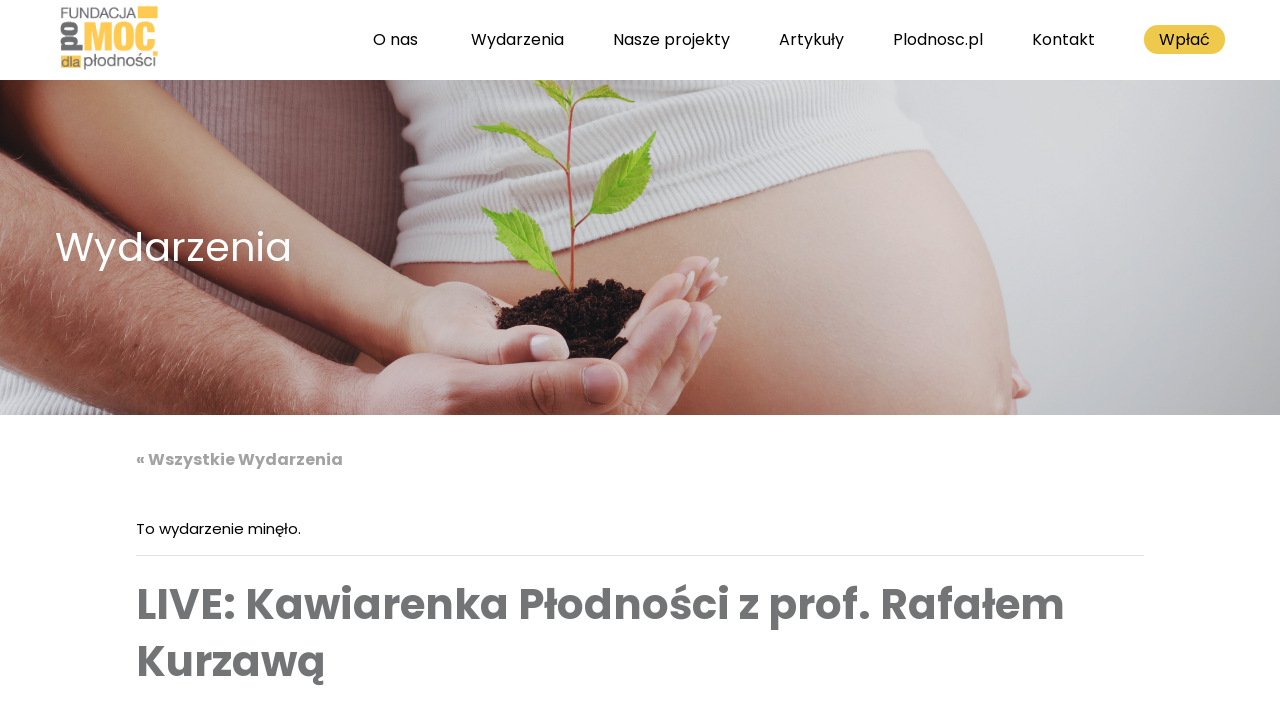

--- FILE ---
content_type: text/html; charset=UTF-8
request_url: https://pomocdlaplodnosci.pl/wydarzenie/live-kawiarenka-plodnosci-z-prof-rafalem-kurzawa/
body_size: 197280
content:
<!DOCTYPE html>
<html lang="pl-PL">
<head>
 
    <meta charset="UTF-8"> 
    <meta name="author" content="">
    <meta name="viewport" content="width=device-width, initial-scale=1.0">
    <meta name="facebook-domain-verification" content="5tjl9rw50zjsmbdt4h9hyejitqhw8f" />
    <script async src="https://securepubads.g.doubleclick.net/tag/js/gpt.js"></script>
            <script>
            window.googletag = window.googletag || {cmd: []};
            googletag.cmd.push(function() {
                googletag.defineOutOfPageSlot('/156200279/Fundacja/overlay', 'div-gpt-ad-1626806962272-0').addService(googletag.pubads());
                googletag.pubads().enableSingleRequest();
                googletag.pubads().collapseEmptyDivs();
                googletag.enableServices();
            });
        </script>
    
<link rel='stylesheet' id='tribe-events-views-v2-bootstrap-datepicker-styles-css' href='https://pomocdlaplodnosci.pl/wp-content/plugins/the-events-calendar/vendor/bootstrap-datepicker/css/bootstrap-datepicker.standalone.min.css?ver=6.15.11' type='text/css' media='all' />
<link rel='stylesheet' id='tec-variables-skeleton-css' href='https://pomocdlaplodnosci.pl/wp-content/plugins/the-events-calendar/common/build/css/variables-skeleton.css?ver=6.9.10' type='text/css' media='all' />
<link rel='stylesheet' id='tec-variables-full-css' href='https://pomocdlaplodnosci.pl/wp-content/plugins/the-events-calendar/common/build/css/variables-full.css?ver=6.9.10' type='text/css' media='all' />
<link rel='stylesheet' id='tribe-common-skeleton-style-css' href='https://pomocdlaplodnosci.pl/wp-content/plugins/the-events-calendar/common/build/css/common-skeleton.css?ver=6.9.10' type='text/css' media='all' />
<link rel='stylesheet' id='tribe-common-full-style-css' href='https://pomocdlaplodnosci.pl/wp-content/plugins/the-events-calendar/common/build/css/common-full.css?ver=6.9.10' type='text/css' media='all' />
<link rel='stylesheet' id='tribe-tooltipster-css-css' href='https://pomocdlaplodnosci.pl/wp-content/plugins/the-events-calendar/common/vendor/tooltipster/tooltipster.bundle.min.css?ver=6.9.10' type='text/css' media='all' />
<link rel='stylesheet' id='tribe-events-views-v2-skeleton-css' href='https://pomocdlaplodnosci.pl/wp-content/plugins/the-events-calendar/build/css/views-skeleton.css?ver=6.15.11' type='text/css' media='all' />
<link rel='stylesheet' id='tribe-events-views-v2-full-css' href='https://pomocdlaplodnosci.pl/wp-content/plugins/the-events-calendar/build/css/views-full.css?ver=6.15.11' type='text/css' media='all' />
<link rel='stylesheet' id='tribe-events-views-v2-print-css' href='https://pomocdlaplodnosci.pl/wp-content/plugins/the-events-calendar/build/css/views-print.css?ver=6.15.11' type='text/css' media='print' />
<meta name='robots' content='index, follow, max-image-preview:large, max-snippet:-1, max-video-preview:-1' />
	<style>img:is([sizes="auto" i], [sizes^="auto," i]) { contain-intrinsic-size: 3000px 1500px }</style>
	
	<!-- This site is optimized with the Yoast SEO plugin v26.3 - https://yoast.com/wordpress/plugins/seo/ -->
	<title>LIVE: Kawiarenka Płodności z prof. Rafałem Kurzawą - Fundacja PoMOC dla Płodności - wspieramy osoby niepłodne</title>
	<link rel="canonical" href="https://pomocdlaplodnosci.pl/wydarzenie/live-kawiarenka-plodnosci-z-prof-rafalem-kurzawa/" />
	<meta property="og:locale" content="pl_PL" />
	<meta property="og:type" content="article" />
	<meta property="og:title" content="LIVE: Kawiarenka Płodności z prof. Rafałem Kurzawą - Fundacja PoMOC dla Płodności - wspieramy osoby niepłodne" />
	<meta property="og:description" content="Zapraszamy na spotkanie Live z prof. Rafałem Kurzawą, znakomitym specjalistą leczenia niepłodności, Dyrektorem Medycznym The Fertility Partnership Polska. Jak co tydzień w ramach Kawiarenki Płodności Vitrolive, Profesor odpowie na pytania Czytelniczek dotyczące leczenie niepłodności." />
	<meta property="og:url" content="https://pomocdlaplodnosci.pl/wydarzenie/live-kawiarenka-plodnosci-z-prof-rafalem-kurzawa/" />
	<meta property="og:site_name" content="Fundacja PoMOC dla Płodności - wspieramy osoby niepłodne" />
	<meta property="article:modified_time" content="2020-12-10T08:25:20+00:00" />
	<meta property="og:image" content="https://pomocdlaplodnosci.pl/wp-content/uploads/2020/12/17.12_Live.png" />
	<meta property="og:image:width" content="940" />
	<meta property="og:image:height" content="788" />
	<meta property="og:image:type" content="image/png" />
	<meta name="twitter:card" content="summary_large_image" />
	<meta name="twitter:label1" content="Szacowany czas czytania" />
	<meta name="twitter:data1" content="1 minuta" />
	<script type="application/ld+json" class="yoast-schema-graph">{"@context":"https://schema.org","@graph":[{"@type":"WebPage","@id":"https://pomocdlaplodnosci.pl/wydarzenie/live-kawiarenka-plodnosci-z-prof-rafalem-kurzawa/","url":"https://pomocdlaplodnosci.pl/wydarzenie/live-kawiarenka-plodnosci-z-prof-rafalem-kurzawa/","name":"LIVE: Kawiarenka Płodności z prof. Rafałem Kurzawą - Fundacja PoMOC dla Płodności - wspieramy osoby niepłodne","isPartOf":{"@id":"https://pomocdlaplodnosci.pl/#website"},"primaryImageOfPage":{"@id":"https://pomocdlaplodnosci.pl/wydarzenie/live-kawiarenka-plodnosci-z-prof-rafalem-kurzawa/#primaryimage"},"image":{"@id":"https://pomocdlaplodnosci.pl/wydarzenie/live-kawiarenka-plodnosci-z-prof-rafalem-kurzawa/#primaryimage"},"thumbnailUrl":"https://pomocdlaplodnosci.pl/wp-content/uploads/2020/12/17.12_Live.png","datePublished":"2020-12-10T08:24:42+00:00","dateModified":"2020-12-10T08:25:20+00:00","breadcrumb":{"@id":"https://pomocdlaplodnosci.pl/wydarzenie/live-kawiarenka-plodnosci-z-prof-rafalem-kurzawa/#breadcrumb"},"inLanguage":"pl-PL","potentialAction":[{"@type":"ReadAction","target":["https://pomocdlaplodnosci.pl/wydarzenie/live-kawiarenka-plodnosci-z-prof-rafalem-kurzawa/"]}]},{"@type":"ImageObject","inLanguage":"pl-PL","@id":"https://pomocdlaplodnosci.pl/wydarzenie/live-kawiarenka-plodnosci-z-prof-rafalem-kurzawa/#primaryimage","url":"https://pomocdlaplodnosci.pl/wp-content/uploads/2020/12/17.12_Live.png","contentUrl":"https://pomocdlaplodnosci.pl/wp-content/uploads/2020/12/17.12_Live.png","width":940,"height":788},{"@type":"BreadcrumbList","@id":"https://pomocdlaplodnosci.pl/wydarzenie/live-kawiarenka-plodnosci-z-prof-rafalem-kurzawa/#breadcrumb","itemListElement":[{"@type":"ListItem","position":1,"name":"Strona główna","item":"https://pomocdlaplodnosci.pl/"},{"@type":"ListItem","position":2,"name":"Wydarzenia","item":"https://pomocdlaplodnosci.pl/wydarzenia/"},{"@type":"ListItem","position":3,"name":"LIVE: Kawiarenka Płodności z prof. Rafałem Kurzawą"}]},{"@type":"WebSite","@id":"https://pomocdlaplodnosci.pl/#website","url":"https://pomocdlaplodnosci.pl/","name":"Fundacja PoMOC dla Płodności - wspieramy osoby niepłodne","description":"Fundacja PoMOC dla Płodności ma na celu poszukiwanie i wdrażanie rozwiązań, które pozwolą najpełniej pomagać osobom niepłodnym. Marzenia mają wielką moc - pomagamy je spełnić!","potentialAction":[{"@type":"SearchAction","target":{"@type":"EntryPoint","urlTemplate":"https://pomocdlaplodnosci.pl/?s={search_term_string}"},"query-input":{"@type":"PropertyValueSpecification","valueRequired":true,"valueName":"search_term_string"}}],"inLanguage":"pl-PL"},{"@type":"Event","name":"LIVE: Kawiarenka Płodności z prof. Rafałem Kurzawą","description":"Zapraszamy na spotkanie Live z prof. Rafałem Kurzawą, znakomitym specjalistą leczenia niepłodności, Dyrektorem Medycznym The Fertility Partnership Polska. Jak co tydzień w ramach Kawiarenki Płodności Vitrolive, Profesor odpowie na pytania Czytelniczek dotyczące leczenie niepłodności.","image":{"@id":"https://pomocdlaplodnosci.pl/wydarzenie/live-kawiarenka-plodnosci-z-prof-rafalem-kurzawa/#primaryimage"},"url":"https://pomocdlaplodnosci.pl/wydarzenie/live-kawiarenka-plodnosci-z-prof-rafalem-kurzawa/","eventAttendanceMode":"https://schema.org/OfflineEventAttendanceMode","eventStatus":"https://schema.org/EventScheduled","startDate":"2020-12-17T17:30:00+01:00","endDate":"2020-12-17T18:30:00+01:00","@id":"https://pomocdlaplodnosci.pl/wydarzenie/live-kawiarenka-plodnosci-z-prof-rafalem-kurzawa/#event","mainEntityOfPage":{"@id":"https://pomocdlaplodnosci.pl/wydarzenie/live-kawiarenka-plodnosci-z-prof-rafalem-kurzawa/"}}]}</script>
	<!-- / Yoast SEO plugin. -->


<link rel='dns-prefetch' href='//fonts.googleapis.com' />
<link rel="alternate" type="application/rss+xml" title="Fundacja PoMOC dla Płodności - wspieramy osoby niepłodne &raquo; Kanał z wpisami" href="https://pomocdlaplodnosci.pl/feed/" />
<link rel="alternate" type="application/rss+xml" title="Fundacja PoMOC dla Płodności - wspieramy osoby niepłodne &raquo; Kanał z komentarzami" href="https://pomocdlaplodnosci.pl/comments/feed/" />
<link rel="alternate" type="text/calendar" title="Fundacja PoMOC dla Płodności - wspieramy osoby niepłodne &raquo; iCal Feed" href="https://pomocdlaplodnosci.pl/wydarzenia/?ical=1" />
<style>[consent-id]:not(.rcb-content-blocker):not([consent-transaction-complete]):not([consent-visual-use-parent^="children:"]):not([consent-confirm]){opacity:0!important;}
.rcb-content-blocker+.rcb-content-blocker-children-fallback~*{display:none!important;}</style><link rel="preload" href="https://pomocdlaplodnosci.pl/wp-content/f99556eeb4e3b540de698abd95b33b3d/dist/1573033809.js?ver=975c5defe73b4b2fde03afbaa384a541" as="script" />
<link rel="preload" href="https://pomocdlaplodnosci.pl/wp-content/f99556eeb4e3b540de698abd95b33b3d/dist/1186298626.js?ver=346a9aebaecdbc3b8bedda9e20e09463" as="script" />
<link rel="preload" href="https://pomocdlaplodnosci.pl/wp-content/plugins/real-cookie-banner/public/lib/animate.css/animate.min.css?ver=4.1.1" as="style" />
<link rel="alternate" type="application/rss+xml" title="Fundacja PoMOC dla Płodności - wspieramy osoby niepłodne &raquo; LIVE: Kawiarenka Płodności z prof. Rafałem Kurzawą Kanał z komentarzami" href="https://pomocdlaplodnosci.pl/wydarzenie/live-kawiarenka-plodnosci-z-prof-rafalem-kurzawa/feed/" />
<script data-cfasync="false" type="text/javascript" defer src="https://pomocdlaplodnosci.pl/wp-content/f99556eeb4e3b540de698abd95b33b3d/dist/1573033809.js?ver=975c5defe73b4b2fde03afbaa384a541" id="real-cookie-banner-vendor-real-cookie-banner-banner-js"></script>
<script type="application/json" data-skip-lazy-load="js-extra" data-skip-moving="true" data-no-defer nitro-exclude data-alt-type="application/ld+json" data-dont-merge data-wpmeteor-nooptimize="true" data-cfasync="false" id="ae21c6279f3098894fca3203b0d2d80571-js-extra">{"slug":"real-cookie-banner","textDomain":"real-cookie-banner","version":"5.2.9","restUrl":"https:\/\/pomocdlaplodnosci.pl\/wp-json\/real-cookie-banner\/v1\/","restNamespace":"real-cookie-banner\/v1","restPathObfuscateOffset":"d8c1c0eb8bb49f20","restRoot":"https:\/\/pomocdlaplodnosci.pl\/wp-json\/","restQuery":{"_v":"5.2.9","_locale":"user"},"restNonce":"e23f34df7f","restRecreateNonceEndpoint":"https:\/\/pomocdlaplodnosci.pl\/wp-admin\/admin-ajax.php?action=rest-nonce","publicUrl":"https:\/\/pomocdlaplodnosci.pl\/wp-content\/plugins\/real-cookie-banner\/public\/","chunkFolder":"dist","chunksLanguageFolder":"https:\/\/pomocdlaplodnosci.pl\/wp-content\/languages\/mo-cache\/real-cookie-banner\/","chunks":{"chunk-config-tab-blocker.lite.js":["pl_PL-83d48f038e1cf6148175589160cda67e","pl_PL-e5c2f3318cd06f18a058318f5795a54b","pl_PL-76129424d1eb6744d17357561a128725","pl_PL-d3d8ada331df664d13fa407b77bc690b"],"chunk-config-tab-blocker.pro.js":["pl_PL-ddf5ae983675e7b6eec2afc2d53654a2","pl_PL-487d95eea292aab22c80aa3ae9be41f0","pl_PL-ab0e642081d4d0d660276c9cebfe9f5d","pl_PL-0f5f6074a855fa677e6086b82145bd50"],"chunk-config-tab-consent.lite.js":["pl_PL-3823d7521a3fc2857511061e0d660408"],"chunk-config-tab-consent.pro.js":["pl_PL-9cb9ecf8c1e8ce14036b5f3a5e19f098"],"chunk-config-tab-cookies.lite.js":["pl_PL-1a51b37d0ef409906245c7ed80d76040","pl_PL-e5c2f3318cd06f18a058318f5795a54b","pl_PL-76129424d1eb6744d17357561a128725"],"chunk-config-tab-cookies.pro.js":["pl_PL-572ee75deed92e7a74abba4b86604687","pl_PL-487d95eea292aab22c80aa3ae9be41f0","pl_PL-ab0e642081d4d0d660276c9cebfe9f5d"],"chunk-config-tab-dashboard.lite.js":["pl_PL-f843c51245ecd2b389746275b3da66b6"],"chunk-config-tab-dashboard.pro.js":["pl_PL-ae5ae8f925f0409361cfe395645ac077"],"chunk-config-tab-import.lite.js":["pl_PL-66df94240f04843e5a208823e466a850"],"chunk-config-tab-import.pro.js":["pl_PL-e5fee6b51986d4ff7a051d6f6a7b076a"],"chunk-config-tab-licensing.lite.js":["pl_PL-e01f803e4093b19d6787901b9591b5a6"],"chunk-config-tab-licensing.pro.js":["pl_PL-4918ea9704f47c2055904e4104d4ffba"],"chunk-config-tab-scanner.lite.js":["pl_PL-b10b39f1099ef599835c729334e38429"],"chunk-config-tab-scanner.pro.js":["pl_PL-752a1502ab4f0bebfa2ad50c68ef571f"],"chunk-config-tab-settings.lite.js":["pl_PL-37978e0b06b4eb18b16164a2d9c93a2c"],"chunk-config-tab-settings.pro.js":["pl_PL-e59d3dcc762e276255c8989fbd1f80e3"],"chunk-config-tab-tcf.lite.js":["pl_PL-4f658bdbf0aa370053460bc9e3cd1f69","pl_PL-e5c2f3318cd06f18a058318f5795a54b","pl_PL-d3d8ada331df664d13fa407b77bc690b"],"chunk-config-tab-tcf.pro.js":["pl_PL-e1e83d5b8a28f1f91f63b9de2a8b181a","pl_PL-487d95eea292aab22c80aa3ae9be41f0","pl_PL-0f5f6074a855fa677e6086b82145bd50"]},"others":{"customizeValuesBanner":"{\"layout\":{\"type\":\"dialog\",\"maxHeightEnabled\":false,\"maxHeight\":740,\"dialogMaxWidth\":530,\"dialogPosition\":\"middleCenter\",\"dialogMargin\":[0,0,0,0],\"bannerPosition\":\"bottom\",\"bannerMaxWidth\":1024,\"dialogBorderRadius\":3,\"borderRadius\":5,\"animationIn\":\"slideInUp\",\"animationInDuration\":500,\"animationInOnlyMobile\":true,\"animationOut\":\"none\",\"animationOutDuration\":500,\"animationOutOnlyMobile\":true,\"overlay\":true,\"overlayBg\":\"#000000\",\"overlayBgAlpha\":50,\"overlayBlur\":2},\"decision\":{\"acceptAll\":\"button\",\"acceptEssentials\":\"button\",\"showCloseIcon\":false,\"acceptIndividual\":\"link\",\"buttonOrder\":\"all,essential,save,individual\",\"showGroups\":false,\"groupsFirstView\":false,\"saveButton\":\"always\"},\"design\":{\"bg\":\"#ffffff\",\"textAlign\":\"center\",\"linkTextDecoration\":\"underline\",\"borderWidth\":0,\"borderColor\":\"#ffffff\",\"fontSize\":13,\"fontColor\":\"#2b2b2b\",\"fontInheritFamily\":true,\"fontFamily\":\"Arial, Helvetica, sans-serif\",\"fontWeight\":\"normal\",\"boxShadowEnabled\":true,\"boxShadowOffsetX\":0,\"boxShadowOffsetY\":5,\"boxShadowBlurRadius\":13,\"boxShadowSpreadRadius\":0,\"boxShadowColor\":\"#000000\",\"boxShadowColorAlpha\":20},\"headerDesign\":{\"inheritBg\":true,\"bg\":\"#f4f4f4\",\"inheritTextAlign\":true,\"textAlign\":\"center\",\"padding\":[17,20,15,20],\"logo\":\"\",\"logoRetina\":\"\",\"logoMaxHeight\":40,\"logoPosition\":\"left\",\"logoMargin\":[5,15,5,15],\"fontSize\":20,\"fontColor\":\"#2b2b2b\",\"fontInheritFamily\":true,\"fontFamily\":\"Arial, Helvetica, sans-serif\",\"fontWeight\":\"normal\",\"borderWidth\":1,\"borderColor\":\"#efefef\"},\"bodyDesign\":{\"padding\":[15,20,5,20],\"descriptionInheritFontSize\":true,\"descriptionFontSize\":13,\"dottedGroupsInheritFontSize\":true,\"dottedGroupsFontSize\":13,\"dottedGroupsBulletColor\":\"#15779b\",\"teachingsInheritTextAlign\":true,\"teachingsTextAlign\":\"center\",\"teachingsSeparatorActive\":true,\"teachingsSeparatorWidth\":50,\"teachingsSeparatorHeight\":1,\"teachingsSeparatorColor\":\"#efc94c\",\"teachingsInheritFontSize\":false,\"teachingsFontSize\":12,\"teachingsInheritFontColor\":false,\"teachingsFontColor\":\"#757575\",\"accordionMargin\":[10,0,5,0],\"accordionPadding\":[5,10,5,10],\"accordionArrowType\":\"outlined\",\"accordionArrowColor\":\"#15779b\",\"accordionBg\":\"#ffffff\",\"accordionActiveBg\":\"#f9f9f9\",\"accordionHoverBg\":\"#efefef\",\"accordionBorderWidth\":1,\"accordionBorderColor\":\"#efefef\",\"accordionTitleFontSize\":12,\"accordionTitleFontColor\":\"#2b2b2b\",\"accordionTitleFontWeight\":\"normal\",\"accordionDescriptionMargin\":[5,0,0,0],\"accordionDescriptionFontSize\":12,\"accordionDescriptionFontColor\":\"#757575\",\"accordionDescriptionFontWeight\":\"normal\",\"acceptAllOneRowLayout\":false,\"acceptAllPadding\":[10,10,10,10],\"acceptAllBg\":\"#efc94c\",\"acceptAllTextAlign\":\"center\",\"acceptAllFontSize\":18,\"acceptAllFontColor\":\"#ffffff\",\"acceptAllFontWeight\":\"normal\",\"acceptAllBorderWidth\":0,\"acceptAllBorderColor\":\"#000000\",\"acceptAllHoverBg\":\"#fbe9be\",\"acceptAllHoverFontColor\":\"#ffffff\",\"acceptAllHoverBorderColor\":\"#000000\",\"acceptEssentialsUseAcceptAll\":true,\"acceptEssentialsButtonType\":\"\",\"acceptEssentialsPadding\":[10,10,10,10],\"acceptEssentialsBg\":\"#efefef\",\"acceptEssentialsTextAlign\":\"center\",\"acceptEssentialsFontSize\":18,\"acceptEssentialsFontColor\":\"#0a0a0a\",\"acceptEssentialsFontWeight\":\"normal\",\"acceptEssentialsBorderWidth\":0,\"acceptEssentialsBorderColor\":\"#000000\",\"acceptEssentialsHoverBg\":\"#e8e8e8\",\"acceptEssentialsHoverFontColor\":\"#000000\",\"acceptEssentialsHoverBorderColor\":\"#000000\",\"acceptIndividualPadding\":[5,5,5,5],\"acceptIndividualBg\":\"#ffffff\",\"acceptIndividualTextAlign\":\"center\",\"acceptIndividualFontSize\":16,\"acceptIndividualFontColor\":\"#efc94c\",\"acceptIndividualFontWeight\":\"normal\",\"acceptIndividualBorderWidth\":0,\"acceptIndividualBorderColor\":\"#000000\",\"acceptIndividualHoverBg\":\"#ffffff\",\"acceptIndividualHoverFontColor\":\"#fbe9be\",\"acceptIndividualHoverBorderColor\":\"#000000\"},\"footerDesign\":{\"poweredByLink\":true,\"inheritBg\":false,\"bg\":\"#fcfcfc\",\"inheritTextAlign\":true,\"textAlign\":\"center\",\"padding\":[10,20,15,20],\"fontSize\":14,\"fontColor\":\"#757474\",\"fontInheritFamily\":true,\"fontFamily\":\"Arial, Helvetica, sans-serif\",\"fontWeight\":\"normal\",\"hoverFontColor\":\"#2b2b2b\",\"borderWidth\":1,\"borderColor\":\"#efefef\",\"languageSwitcher\":\"flags\"},\"texts\":{\"headline\":\"Preferencje dot. prywatno\\u015bci\",\"description\":\"U\\u017cywamy plik\\u00f3w cookie i podobnych technologii na naszej witrynie i przetwarzamy dane osobowe u\\u017cytkownika (np. adres IP), na przyk\\u0142ad w celu personalizacji tre\\u015bci i reklam, integracji medi\\u00f3w od dostawc\\u00f3w zewn\\u0119trznych lub analizy ruchu na naszej witrynie. Przetwarzanie danych mo\\u017ce r\\u00f3wnie\\u017c odbywa\\u0107 si\\u0119 w wyniku ustawienia plik\\u00f3w cookie. Te dane s\\u0105 udost\\u0119pniane stronom trzecim, kt\\u00f3re wymieniamy w ustawieniach prywatno\\u015bci.<br \\\/><br \\\/>Przetwarzanie danych mo\\u017ce odbywa\\u0107 si\\u0119 za Pa\\u0144stwa zgod\\u0105 lub na podstawie uzasadnionego interesu, kt\\u00f3remu mo\\u017cna sprzeciwi\\u0107 si\\u0119 w ustawieniach prywatno\\u015bci. Maj\\u0105 Pa\\u0144stwo prawo do niewyra\\u017cenia zgody oraz do jej zmiany lub odwo\\u0142ania w p\\u00f3\\u017aniejszym czasie. Wi\\u0119cej informacji na temat wykorzystywania danych mo\\u017cna znale\\u017a\\u0107 w naszej {{privacyPolicy}}polityce prywatno\\u015bci{{\\\/privacyPolicy}}.\",\"acceptAll\":\"Akceptuj wszystko\",\"acceptEssentials\":\"Kontynuuj bez zgody\",\"acceptIndividual\":\"Ustaw indywidualne ustawienia prywatno\\u015bci\",\"poweredBy\":\"0\",\"dataProcessingInUnsafeCountries\":\"Niekt\\u00f3re us\\u0142ugi przetwarzaj\\u0105 dane osobowe w niezabezpieczonych pa\\u0144stwach trzecich. Wyra\\u017caj\\u0105c zgod\\u0119 na korzystanie z tych us\\u0142ug, wyra\\u017caj\\u0105 Pa\\u0144stwo r\\u00f3wnie\\u017c zgod\\u0119 na przetwarzanie swoich danych w tych niezabezpieczonych krajach trzecich zgodnie z {{legalBasis}}. Wi\\u0105\\u017ce si\\u0119 to z ryzykiem, \\u017ce dane u\\u017cytkownika b\\u0119d\\u0105 przetwarzane przez organy do cel\\u00f3w kontroli i monitorowania, by\\u0107 mo\\u017ce bez mo\\u017cliwo\\u015bci odwo\\u0142ania si\\u0119 na drodze prawnej.\",\"ageNoticeBanner\":\"Masz mniej ni\\u017c {{minAge}} lat? W takim przypadku nie mo\\u017cesz wyrazi\\u0107 zgody na us\\u0142ugi opcjonalne. Popro\\u015b rodzic\\u00f3w lub opiekun\\u00f3w prawnych, aby wyrazili zgod\\u0119 na te us\\u0142ugi razem z Tob\\u0105.\",\"ageNoticeBlocker\":\"Masz mniej ni\\u017c {{minAge}} lat? Niestety, nie mo\\u017cesz wyrazi\\u0107 zgody na korzystanie z tej us\\u0142ugi w celu ogl\\u0105dania tych tre\\u015bci. Popro\\u015b rodzic\\u00f3w lub opiekun\\u00f3w, aby wyrazili zgod\\u0119 na us\\u0142ug\\u0119 razem z Tob\\u0105!\",\"listServicesNotice\":\"Akceptuj\\u0105c wszystkie us\\u0142ugi, zezwalaj\\u0105 Pa\\u0144stwo na wczytanie {{services}}. Us\\u0142ugi te s\\u0105 podzielone na grupy {{serviceGroups}} zgodnie z ich przeznaczeniem (przynale\\u017cno\\u015b\\u0107 oznaczona liczbami w indeksie g\\u00f3rnym).\",\"listServicesLegitimateInterestNotice\":\"Dodatkowo {{services}} s\\u0105 wczytywane na podstawie uzasadnionego interesu.\",\"consentForwardingExternalHosts\":\"Pa\\u0144stwa zgoda ma r\\u00f3wnie\\u017c zastosowanie na {{websites}}.\",\"blockerHeadline\":\"{{name}} zablokowany z powodu ustawie\\u0144 prywatno\\u015bci\",\"blockerLinkShowMissing\":\"Poka\\u017c wszystkie us\\u0142ugi, na kt\\u00f3re jeszcze trzeba wyrazi\\u0107 zgod\\u0119\",\"blockerLoadButton\":\"Zaakceptuj us\\u0142ugi i wczytaj zawarto\\u015b\\u0107\",\"blockerAcceptInfo\":\"Wczytanie zablokowanej zawarto\\u015bci spowoduje dostosowanie ustawie\\u0144 prywatno\\u015bci. Tre\\u015bci z tej us\\u0142ugi nie b\\u0119d\\u0105 blokowane w przysz\\u0142o\\u015bci.\",\"stickyHistory\":\"Historia ustawie\\u0144 prywatno\\u015bci\",\"stickyRevoke\":\"Cofnij zgody\",\"stickyRevokeSuccessMessage\":\"Pomy\\u015blnie cofni\\u0119to zgod\\u0119 na us\\u0142ugi z plikami cookie i przetwarzanie danych osobowych. Strona zostanie teraz ponownie wczytana!\",\"stickyChange\":\"Zmie\\u0144 ustawienia prywatno\\u015bci\"},\"individualLayout\":{\"inheritDialogMaxWidth\":false,\"dialogMaxWidth\":970,\"inheritBannerMaxWidth\":true,\"bannerMaxWidth\":1980,\"descriptionTextAlign\":\"left\"},\"group\":{\"checkboxBg\":\"#f0f0f0\",\"checkboxBorderWidth\":1,\"checkboxBorderColor\":\"#d2d2d2\",\"checkboxActiveColor\":\"#ffffff\",\"checkboxActiveBg\":\"#15779b\",\"checkboxActiveBorderColor\":\"#11607d\",\"groupInheritBg\":true,\"groupBg\":\"#f4f4f4\",\"groupPadding\":[15,15,15,15],\"groupSpacing\":10,\"groupBorderRadius\":5,\"groupBorderWidth\":1,\"groupBorderColor\":\"#f4f4f4\",\"headlineFontSize\":16,\"headlineFontWeight\":\"normal\",\"headlineFontColor\":\"#2b2b2b\",\"descriptionFontSize\":14,\"descriptionFontColor\":\"#757575\",\"linkColor\":\"#757575\",\"linkHoverColor\":\"#2b2b2b\",\"detailsHideLessRelevant\":true},\"saveButton\":{\"useAcceptAll\":true,\"type\":\"button\",\"padding\":[10,10,10,10],\"bg\":\"#efefef\",\"textAlign\":\"center\",\"fontSize\":18,\"fontColor\":\"#0a0a0a\",\"fontWeight\":\"normal\",\"borderWidth\":0,\"borderColor\":\"#000000\",\"hoverBg\":\"#e8e8e8\",\"hoverFontColor\":\"#000000\",\"hoverBorderColor\":\"#000000\"},\"individualTexts\":{\"headline\":\"Indywidualne preferencje prywatno\\u015bci\",\"description\":\"U\\u017cywamy plik\\u00f3w cookie i podobnych technologii na naszej witrynie i przetwarzamy dane osobowe u\\u017cytkownika (np. adres IP), na przyk\\u0142ad w celu personalizacji tre\\u015bci i reklam, integracji medi\\u00f3w od dostawc\\u00f3w zewn\\u0119trznych lub analizy ruchu na naszej witrynie. Przetwarzanie danych mo\\u017ce r\\u00f3wnie\\u017c odbywa\\u0107 si\\u0119 w wyniku ustawienia plik\\u00f3w cookie. Te dane s\\u0105 udost\\u0119pniane stronom trzecim, kt\\u00f3re wymieniamy w ustawieniach prywatno\\u015bci.<br \\\/><br \\\/>Przetwarzanie danych mo\\u017ce odbywa\\u0107 si\\u0119 za Pa\\u0144stwa zgod\\u0105 lub na podstawie uzasadnionego interesu, kt\\u00f3remu mo\\u017cna sprzeciwi\\u0107 si\\u0119 w ustawieniach prywatno\\u015bci. Maj\\u0105 Pa\\u0144stwo prawo do niewyra\\u017cenia zgody oraz do jej zmiany lub odwo\\u0142ania w p\\u00f3\\u017aniejszym czasie. Wi\\u0119cej informacji na temat wykorzystywania danych mo\\u017cna znale\\u017a\\u0107 w naszej {{privacyPolicy}}polityce prywatno\\u015bci{{\\\/privacyPolicy}}.<br \\\/><br \\\/>Poni\\u017cej znajduje si\\u0119 przegl\\u0105d wszystkich us\\u0142ug u\\u017cywanych przez t\\u0119 witryn\\u0119. Mog\\u0105 Pa\\u0144stwo zapozna\\u0107 si\\u0119 ze szczeg\\u00f3\\u0142owymi informacjami na temat ka\\u017cdej us\\u0142ugi i wyrazi\\u0107 na nie zgod\\u0119 indywidualnie lub skorzysta\\u0107 z prawa do sprzeciwu.\",\"save\":\"Zapisz spersonalizowane wybory\",\"showMore\":\"Poka\\u017c informacje o us\\u0142udze\",\"hideMore\":\"Ukryj informacje o us\\u0142udze\",\"postamble\":\"\"},\"mobile\":{\"enabled\":true,\"maxHeight\":400,\"hideHeader\":false,\"alignment\":\"bottom\",\"scalePercent\":90,\"scalePercentVertical\":-50},\"sticky\":{\"enabled\":false,\"animationsEnabled\":true,\"alignment\":\"left\",\"bubbleBorderRadius\":50,\"icon\":\"fingerprint\",\"iconCustom\":\"\",\"iconCustomRetina\":\"\",\"iconSize\":30,\"iconColor\":\"#ffffff\",\"bubbleMargin\":[10,20,20,20],\"bubblePadding\":15,\"bubbleBg\":\"#15779b\",\"bubbleBorderWidth\":0,\"bubbleBorderColor\":\"#10556f\",\"boxShadowEnabled\":true,\"boxShadowOffsetX\":0,\"boxShadowOffsetY\":2,\"boxShadowBlurRadius\":5,\"boxShadowSpreadRadius\":1,\"boxShadowColor\":\"#105b77\",\"boxShadowColorAlpha\":40,\"bubbleHoverBg\":\"#ffffff\",\"bubbleHoverBorderColor\":\"#000000\",\"hoverIconColor\":\"#000000\",\"hoverIconCustom\":\"\",\"hoverIconCustomRetina\":\"\",\"menuFontSize\":16,\"menuBorderRadius\":5,\"menuItemSpacing\":10,\"menuItemPadding\":[5,10,5,10]},\"customCss\":{\"css\":\"\",\"antiAdBlocker\":\"y\"}}","isPro":false,"showProHints":false,"proUrl":"https:\/\/devowl.io\/go\/real-cookie-banner?source=rcb-lite","showLiteNotice":true,"frontend":{"groups":"[{\"id\":119,\"name\":\"Niezb\\u0119dny\",\"slug\":\"niezbedny\",\"description\":\"Us\\u0142ugi niezb\\u0119dne wymagane s\\u0105 do podstawowej funkcjonalno\\u015bci witryny. Obejmuj\\u0105 one wy\\u0142\\u0105cznie us\\u0142ugi potrzebne z technicznego punktu widzenia. Nie mo\\u017cna wnie\\u015b\\u0107 sprzeciwu wobec tych us\\u0142ug.\",\"isEssential\":true,\"isDefault\":true,\"items\":[{\"id\":3634,\"name\":\"Real Cookie Banner\",\"purpose\":\"Real Cookie Banner prosi odwiedzaj\\u0105cych witryn\\u0119 o zgod\\u0119 na ustawienie plik\\u00f3w cookie i przetwarzanie danych osobowych. W tym celu ka\\u017cdej osobie odwiedzaj\\u0105cej witryn\\u0119 przypisywany jest UUID (anonimowy identyfikator u\\u017cytkownika), kt\\u00f3ry jest wa\\u017cny do momentu wyga\\u015bni\\u0119cia pliku cookie w celu przechowywania zgody. Pliki cookie s\\u0105 u\\u017cywane do testowania, czy pliki cookie mog\\u0105 by\\u0107 ustawione, do przechowywania odniesienia do udokumentowanej zgody, do przechowywania, na kt\\u00f3re us\\u0142ugi, z kt\\u00f3rych grup us\\u0142ug odwiedzaj\\u0105cy wyrazi\\u0142 zgod\\u0119, oraz, je\\u015bli zgoda zosta\\u0142a uzyskana zgodnie z Transparency &amp; Consent Framework (TCF), do przechowywania zgody w partnerach TCF, celach, celach specjalnych, funkcjach i funkcjach specjalnych. W ramach obowi\\u0105zku ujawnienia zgodnie z RODO zebrana zgoda jest w pe\\u0142ni udokumentowana. Obejmuje to, opr\\u00f3cz us\\u0142ug i grup us\\u0142ug, na kt\\u00f3re odwiedzaj\\u0105cy wyrazi\\u0142 zgod\\u0119, a je\\u015bli zgoda zosta\\u0142a uzyskana zgodnie ze standardem TCF, na kt\\u00f3rych partner\\u00f3w TCF, cele i funkcje odwiedzaj\\u0105cy wyrazi\\u0142 zgod\\u0119, wszystkie ustawienia baner\\u00f3w plik\\u00f3w cookie w momencie wyra\\u017cenia zgody, a tak\\u017ce okoliczno\\u015bci techniczne (np. rozmiar wy\\u015bwietlanego obszaru w momencie wyra\\u017cenia zgody) oraz interakcje u\\u017cytkownika (np. klikni\\u0119cia przycisk\\u00f3w), kt\\u00f3re doprowadzi\\u0142y do wyra\\u017cenia zgody. Zgoda jest zbierana jeden raz na ka\\u017cdy j\\u0119zyk.\",\"providerContact\":{\"phone\":\"\",\"email\":\"\",\"link\":\"\"},\"isProviderCurrentWebsite\":true,\"provider\":\"\",\"uniqueName\":\"\",\"isEmbeddingOnlyExternalResources\":false,\"legalBasis\":\"legal-requirement\",\"dataProcessingInCountries\":[],\"dataProcessingInCountriesSpecialTreatments\":[],\"technicalDefinitions\":[{\"type\":\"http\",\"name\":\"real_cookie_banner*\",\"host\":\".pomocdlaplodnosci.pl\",\"duration\":365,\"durationUnit\":\"d\",\"isSessionDuration\":false,\"purpose\":\"Unikalny identyfikator zgody, ale nie osoby odwiedzaj\\u0105cej witryn\\u0119. Skr\\u00f3t rewizyjny dla ustawie\\u0144 banera plik\\u00f3w cookie (teksty, kolory, funkcje, grupy us\\u0142ug, us\\u0142ugi, blokady tre\\u015bci itp.) Identyfikatory us\\u0142ug i grup us\\u0142ug, na kt\\u00f3re wyra\\u017cono zgod\\u0119.\"},{\"type\":\"http\",\"name\":\"real_cookie_banner*-tcf\",\"host\":\".pomocdlaplodnosci.pl\",\"duration\":365,\"durationUnit\":\"d\",\"isSessionDuration\":false,\"purpose\":\"Zgody gromadzone w ramach TCF przechowywane w formacie TC String, w tym dostawcy TCF, cele, cele specjalne, funkcje i funkcje specjalne.\"},{\"type\":\"http\",\"name\":\"real_cookie_banner*-gcm\",\"host\":\".pomocdlaplodnosci.pl\",\"duration\":365,\"durationUnit\":\"d\",\"isSessionDuration\":false,\"purpose\":\"Zgody na typy (cele) zgody zebrane w ramach trybu zgody Google przechowywane dla wszystkich us\\u0142ug zgodnych z trybem zgody Google.\"},{\"type\":\"http\",\"name\":\"real_cookie_banner-test\",\"host\":\".pomocdlaplodnosci.pl\",\"duration\":365,\"durationUnit\":\"d\",\"isSessionDuration\":false,\"purpose\":\"Plik cookie ustawiony w celu przetestowania funkcjonalno\\u015bci plik\\u00f3w cookie HTTP. Usuni\\u0119ty natychmiast po zako\\u0144czeniu testu.\"},{\"type\":\"local\",\"name\":\"real_cookie_banner*\",\"host\":\"https:\\\/\\\/pomocdlaplodnosci.pl\",\"duration\":1,\"durationUnit\":\"d\",\"isSessionDuration\":false,\"purpose\":\"Unikalny identyfikator zgody, ale nie osoby odwiedzaj\\u0105cej witryn\\u0119. Skr\\u00f3t rewizyjny dla ustawie\\u0144 banera plik\\u00f3w cookie (teksty, kolory, funkcje, grupy us\\u0142ug, us\\u0142ugi, blokady tre\\u015bci itp.) Identyfikatory us\\u0142ug i grup us\\u0142ug, na kt\\u00f3re wyra\\u017cono zgod\\u0119. Jest przechowywany tylko do momentu udokumentowania zgody na serwerze witryny.\"},{\"type\":\"local\",\"name\":\"real_cookie_banner*-tcf\",\"host\":\"https:\\\/\\\/pomocdlaplodnosci.pl\",\"duration\":1,\"durationUnit\":\"d\",\"isSessionDuration\":false,\"purpose\":\"Zgody zebrane w ramach TCF przechowywane w formacie TC String, w tym dostawcy TCF, cele, cele specjalne, funkcje i funkcje specjalne. Jest przechowywana tylko do momentu udokumentowania zgody na serwerze witryny.\"},{\"type\":\"local\",\"name\":\"real_cookie_banner*-gcm\",\"host\":\"https:\\\/\\\/pomocdlaplodnosci.pl\",\"duration\":1,\"durationUnit\":\"d\",\"isSessionDuration\":false,\"purpose\":\"Zgody zebrane w ramach Google Consent Mode przechowywane w typach zg\\u00f3d (celach) dla wszystkich us\\u0142ug zgodnych z Google Consent Mode. Jest przechowywana tylko do momentu udokumentowania zgody na serwerze witryny.\"},{\"type\":\"local\",\"name\":\"real_cookie_banner-consent-queue*\",\"host\":\"https:\\\/\\\/pomocdlaplodnosci.pl\",\"duration\":1,\"durationUnit\":\"d\",\"isSessionDuration\":false,\"purpose\":\"Lokalne buforowanie wyboru w banerze plik\\u00f3w cookie do czasu uzyskania zgody serwera; okresowe dokumentowanie lub pr\\u00f3ba prze\\u0142\\u0105czenia strony, je\\u015bli serwer jest niedost\\u0119pny lub przeci\\u0105\\u017cony.\"}],\"codeDynamics\":[],\"providerPrivacyPolicyUrl\":\"\",\"providerLegalNoticeUrl\":\"\",\"tagManagerOptInEventName\":\"\",\"tagManagerOptOutEventName\":\"\",\"googleConsentModeConsentTypes\":[],\"executePriority\":10,\"codeOptIn\":\"\",\"executeCodeOptInWhenNoTagManagerConsentIsGiven\":false,\"codeOptOut\":\"\",\"executeCodeOptOutWhenNoTagManagerConsentIsGiven\":false,\"deleteTechnicalDefinitionsAfterOptOut\":false,\"codeOnPageLoad\":\"\",\"presetId\":\"real-cookie-banner\"}]}]","links":[{"id":3633,"label":"Polityka prywatno\u015bci","pageType":"privacyPolicy","isExternalUrl":false,"pageId":3,"url":"https:\/\/pomocdlaplodnosci.pl\/polityka-prywatnosci\/","hideCookieBanner":true,"isTargetBlank":true}],"websiteOperator":{"address":"Fundacja PoMOC dla P\u0142odno\u015bci, ul. Czeczota 31, 02-607 Warszawa","country":"PL","contactEmail":"base64-encoded:Yml1cm9AcG9tb2NkbGFwbG9kbm9zY2kucGw=","contactPhone":"","contactFormUrl":"https:\/\/pomocdlaplodnosci.pl\/kontakt\/"},"blocker":[],"languageSwitcher":[],"predefinedDataProcessingInSafeCountriesLists":{"GDPR":["AT","BE","BG","HR","CY","CZ","DK","EE","FI","FR","DE","GR","HU","IE","IS","IT","LI","LV","LT","LU","MT","NL","NO","PL","PT","RO","SK","SI","ES","SE"],"DSG":["CH"],"GDPR+DSG":[],"ADEQUACY_EU":["AD","AR","CA","FO","GG","IL","IM","JP","JE","NZ","KR","CH","GB","UY","US"],"ADEQUACY_CH":["DE","AD","AR","AT","BE","BG","CA","CY","HR","DK","ES","EE","FI","FR","GI","GR","GG","HU","IM","FO","IE","IS","IL","IT","JE","LV","LI","LT","LU","MT","MC","NO","NZ","NL","PL","PT","CZ","RO","GB","SK","SI","SE","UY","US"]},"decisionCookieName":"real_cookie_banner-v:3_blog:1_path:8c805ff","revisionHash":"eea464c4ff09771219cbb1ca2755b5d2","territorialLegalBasis":["gdpr-eprivacy"],"setCookiesViaManager":"none","isRespectDoNotTrack":false,"failedConsentDocumentationHandling":"essentials","isAcceptAllForBots":true,"isDataProcessingInUnsafeCountries":false,"isAgeNotice":true,"ageNoticeAgeLimit":16,"isListServicesNotice":true,"isBannerLessConsent":false,"isTcf":false,"isGcm":false,"isGcmListPurposes":false,"hasLazyData":false},"anonymousContentUrl":"https:\/\/pomocdlaplodnosci.pl\/wp-content\/f99556eeb4e3b540de698abd95b33b3d\/dist\/","anonymousHash":"f99556eeb4e3b540de698abd95b33b3d","hasDynamicPreDecisions":false,"isLicensed":true,"isDevLicense":false,"multilingualSkipHTMLForTag":"","isCurrentlyInTranslationEditorPreview":false,"defaultLanguage":"","currentLanguage":"","activeLanguages":[],"context":"","iso3166OneAlpha2":{"AF":"Afganistan","AL":"Albania","DZ":"Algieria","AD":"Andora","AO":"Angola","AI":"Anguilla","AQ":"Antarktyda","AG":"Antigua i Barbuda","AN":"Antyle Holenderskie","SA":"Arabia Saudyjska","AR":"Argentyna","AM":"Armenia","AW":"Aruba","AU":"Australia","AT":"Austria","AZ":"Azerbejd\u017can","BS":"Bahamy","BH":"Bahrajn","BD":"Bangladesz","BB":"Barbados","BE":"Belgia","BZ":"Belize","BJ":"Benin","BM":"Bermudy","BT":"Bhutan","BY":"Bia\u0142oru\u015b","BO":"Boliwia","BW":"Botswana","BA":"Bo\u015bnia i Hercegowina","BR":"Brazylia","BN":"Brunei Darussalam","IO":"Brytyjskie Terytorium Oceanu Indyjskiego","BF":"Burkina Faso","BI":"Burundi","BG":"Bu\u0142garia","CL":"Chile","CN":"Chiny","HR":"Chorwacja","CY":"Cypr","TD":"Czad","ME":"Czarnog\u00f3ra","CZ":"Czechy","UM":"Dalekie Wyspy Mniejsze Stan\u00f3w Zjednoczonych","DK":"Dania","DM":"Dominika","DO":"Dominikana","DJ":"D\u017cibuti","EG":"Egipt","EC":"Ekwador","ER":"Erytrea","EE":"Estonia","SZ":"Eswatini","ET":"Etiopia","FK":"Falklandy (Malwiny)","FJ":"Fid\u017ci","PH":"Filipiny","FI":"Finlandia","FR":"Francja","TF":"Francuskie Terytoria Po\u0142udniowe i Antarktyczne","GA":"Gabon","GM":"Gambia","GH":"Ghana","GI":"Gibraltar","GR":"Grecja","GD":"Grenada","GL":"Grenlandia","GE":"Gruzja","GU":"Guam","GG":"Guernsey","GY":"Gujana","GF":"Gujana Francuska","GP":"Gwadelupa","GT":"Gwatemala","GN":"Gwinea","GQ":"Gwinea R\u00f3wnikowa","GW":"Gwinea-Bissau","HT":"Haiti","ES":"Hiszpania","NL":"Holandia","HN":"Honduras","HK":"Hongkong","IN":"Indie","ID":"Indonezja","IQ":"Irak","IR":"Iran","IE":"Irlandia","IS":"Islandia","IL":"Izrael","JM":"Jamajka","JP":"Japonia","YE":"Jemen","JE":"Jersey","JO":"Jordania","KY":"Kajmany","KH":"Kambod\u017ca","CM":"Kamerun","CA":"Kanada","QA":"Katar","KZ":"Kazachstan","KE":"Kenia","KG":"Kirgistan","KI":"Kiribati","CO":"Kolumbia","KM":"Komory","CG":"Kongo","CD":"Kongo, Republika Demokratyczna","KR":"Korea","KP":"Korea P\u00f3\u0142nocna","CR":"Kostaryka","CU":"Kuba","KW":"Kuwejt","LA":"Laos","LS":"Lesotho","LB":"Liban","LR":"Liberia","LY":"Libia","LI":"Liechtenstein","LT":"Litwa","LU":"Luksemburg","MK":"Macedonia","MG":"Madagaskar","YT":"Majotta","MO":"Makau","MW":"Malawi","MV":"Malediwy","MY":"Malezja","ML":"Mali","MT":"Malta","MP":"Mariany P\u00f3\u0142nocne","MA":"Maroko","MQ":"Martynika","MR":"Mauretania","MU":"Mauritius","MX":"Meksyk","FM":"Mikronezja","MC":"Monako","MN":"Mongolia","MS":"Montserrat","MZ":"Mozambik","MD":"Mo\u0142dawia","MM":"Myanmar (Burma)","NA":"Namibia","NR":"Nauru","NP":"Nepal","DE":"Niemcy","NE":"Niger","NG":"Nigeria","NI":"Nikaragua","NU":"Niue","NF":"Norfolk","NO":"Norwegia","NC":"Nowa Kaledonia","NZ":"Nowa Zelandia","PS":"Okupowane Terytorium Palestyny","OM":"Oman","PK":"Pakistan","PW":"Palau","PA":"Panama","PG":"Papua Nowa Gwinea","PY":"Paragwaj","PE":"Peru","PN":"Pitcairn","PF":"Polinezja Francuska","PL":"Polska","PR":"Portoryko","PT":"Portugalia","ZA":"Po\u0142udniowa Afryka","GS":"Po\u0142udniowa Georgia i Po\u0142udniowe Wyspy Sandwich","CV":"Republika Zielonego Przyl\u0105dka","CF":"Republika \u015arodkowoafryka\u0144ska","RE":"Reunion","RU":"Rosja","RO":"Rumunia","RW":"Rwanda","EH":"Sahara Zachodnia","KN":"Saint Kitts i Nevis","LC":"Saint Lucia","MF":"Saint Martin","PM":"Saint Pierre i Miquelon","VC":"Saint Vincent i Grenadyny","BL":"Saint-Barth\u00e9lemy","SV":"Salwador","WS":"Samoa","AS":"Samoa Ameryka\u0144skie","SM":"San Marino","SN":"Senegal","RS":"Serbia","SC":"Seszele","SL":"Sierra Leone","SG":"Singapur","SO":"Somalia","LK":"Sri Lanka","US":"Stany Zjednoczone","VA":"Stolica Apostolska (Watykan)","SD":"Sudan","SR":"Surinam","SJ":"Svalbard i Jan Mayen","SY":"Syryjska Republika Arabska","CH":"Szwajcaria","SE":"Szwecja","SK":"S\u0142owacja","SI":"S\u0142owenia","TJ":"Tad\u017cykistan","TH":"Tajlandia","TW":"Tajwan","TZ":"Tanzania","TL":"Timor Wschodni","TG":"Togo","TK":"Tokelau","TO":"Tonga","TT":"Trynidad i Tobago","TN":"Tunezja","TR":"Turcja","TM":"Turkmenistan","TV":"Tuvalu","UG":"Uganda","UA":"Ukraina","UY":"Urugwaj","UZ":"Uzbekistan","VU":"Vanuatu","WF":"Wallis i Futuna","VE":"Wenezuela","GB":"Wielka Brytania","VN":"Wietnam","CI":"Wybrze\u017ce Ko\u015bci S\u0142oniowej","BV":"Wyspa Bouveta","CX":"Wyspa Bo\u017cego Narodzenia","IM":"Wyspa Man","AX":"Wyspy Alandzkie","CK":"Wyspy Cooka","VG":"Wyspy Dziewicze, Brytyjskie","VI":"Wyspy Dziewicze, Stany Zjednoczone","HM":"Wyspy Heard i McDonalda","CC":"Wyspy Kokosowe (Keelinga)","MH":"Wyspy Marshalla","FO":"Wyspy Owcze","SB":"Wyspy Salomona","TC":"Wyspy Turks i Caicos","ST":"Wyspy \u015aw. Tomasza i Ksi\u0105\u017c\u0119ca","HU":"W\u0119gry","IT":"W\u0142ochy","ZM":"Zambia","ZW":"Zimbabwe","AE":"Zjednoczone Emiraty Arabskie","LV":"\u0141otwa","SH":"\u015awi\u0119ta Helena"},"visualParentSelectors":{".et_pb_video_box":1,".et_pb_video_slider:has(>.et_pb_slider_carousel %s)":"self",".ast-oembed-container":1,".wpb_video_wrapper":1,".gdlr-core-pbf-background-wrap":1},"isPreventPreDecision":false,"isInvalidateImplicitUserConsent":false,"dependantVisibilityContainers":["[role=\"tabpanel\"]",".eael-tab-content-item",".wpcs_content_inner",".op3-contenttoggleitem-content",".op3-popoverlay-content",".pum-overlay","[data-elementor-type=\"popup\"]",".wp-block-ub-content-toggle-accordion-content-wrap",".w-popup-wrap",".oxy-lightbox_inner[data-inner-content=true]",".oxy-pro-accordion_body",".oxy-tab-content",".kt-accordion-panel",".vc_tta-panel-body",".mfp-hide","div[id^=\"tve_thrive_lightbox_\"]",".brxe-xpromodalnestable",".evcal_eventcard",".divioverlay",".et_pb_toggle_content"],"disableDeduplicateExceptions":[".et_pb_video_slider"],"bannerDesignVersion":12,"bannerI18n":{"showMore":"Poka\u017c wi\u0119cej","hideMore":"Ukryj","showLessRelevantDetails":"Poka\u017c wi\u0119cej szczeg\u00f3\u0142\u00f3w (%s)","hideLessRelevantDetails":"Ukryj wi\u0119cej szczeg\u00f3\u0142\u00f3w (%s)","other":"Inne","legalBasis":{"label":"U\u017cytkowanie na podstawie prawnej","consentPersonalData":"Zgoda na przetwarzanie danych osobowych","consentStorage":"Zgoda na przechowywanie lub uzyskiwanie dost\u0119pu do informacji na urz\u0105dzeniu ko\u0144cowym u\u017cytkownika","legitimateInterestPersonalData":"Uzasadniony interes przetwarzania danych osobowych","legitimateInterestStorage":"\u015awiadczenie wyra\u017anie \u017c\u0105danej us\u0142ugi cyfrowej w celu przechowywania lub uzyskiwania dost\u0119pu do informacji na urz\u0105dzeniu ko\u0144cowym u\u017cytkownika","legalRequirementPersonalData":"Zgodno\u015b\u0107 z prawnym obowi\u0105zkiem przetwarzania danych osobowych"},"territorialLegalBasisArticles":{"gdpr-eprivacy":{"dataProcessingInUnsafeCountries":"Art. 49 ust. 1 lit. a) RODO"},"dsg-switzerland":{"dataProcessingInUnsafeCountries":"Art. 17 ust. 1 lit. a) DSG (Szwajcaria)"}},"legitimateInterest":"Uzasadniony interes","consent":"Zgoda","crawlerLinkAlert":"Rozpoznali\u015bmy, \u017ce jeste\u015b crawlerem\/botem. Tylko osoby fizyczne musz\u0105 wyrazi\u0107 zgod\u0119 na pliki cookie i przetwarzanie danych osobowych. W zwi\u0105zku z tym link nie spe\u0142nia \u017cadnej funkcji.","technicalCookieDefinitions":"Techniczne definicje plik\u00f3w cookie","technicalCookieName":"Techniczna nazwa pliku cookie","usesCookies":"U\u017cywa plik\u00f3w cookie","cookieRefresh":"Od\u015bwie\u017canie plik\u00f3w cookie","usesNonCookieAccess":"Wykorzystuje informacje podobne do plik\u00f3w cookie (LocalStorage, SessionStorage, IndexDB itp.)","host":"Host","duration":"Czas trwania","noExpiration":"Nie wygasa","type":"Typ","purpose":"Cel","purposes":"Cele","headerTitlePrivacyPolicyHistory":"Historia ustawie\u0144 prywatno\u015bci","skipToConsentChoices":"Przejd\u017a do opcji wyra\u017cania zgody","historyLabel":"Poka\u017c zgod\u0119 od","historyItemLoadError":"Odczytanie zgody nie powiod\u0142o si\u0119. Prosz\u0119 spr\u00f3bowa\u0107 ponownie p\u00f3\u017aniej!","historySelectNone":"Nie wyra\u017cono jeszcze zgody","provider":"Dostawca","providerContactPhone":"Telefon","providerContactEmail":"E-mail","providerContactLink":"Formularz kontaktowy","providerPrivacyPolicyUrl":"Polityka prywatno\u015bci","providerLegalNoticeUrl":"Zastrze\u017cenia prawne","nonStandard":"Niestandardowe przetwarzanie danych","nonStandardDesc":"Niekt\u00f3re us\u0142ugi ustawiaj\u0105 pliki cookie i\/lub przetwarzaj\u0105 dane osobowe bez przestrzegania standard\u00f3w komunikacji zgody. Us\u0142ugi te s\u0105 podzielone na kilka grup. Tak zwane \"us\u0142ugi niezb\u0119dne\" s\u0105 wykorzystywane na podstawie uzasadnionego interesu i nie mo\u017cna z nich zrezygnowa\u0107 (sprzeciw mo\u017ce wymaga\u0107 przes\u0142ania wiadomo\u015bci e-mail lub listu zgodnie z polityk\u0105 prywatno\u015bci), podczas gdy wszystkie inne us\u0142ugi s\u0105 wykorzystywane wy\u0142\u0105cznie po wyra\u017ceniu zgody.","dataProcessingInThirdCountries":"Przetwarzanie danych w pa\u0144stwach trzecich","safetyMechanisms":{"label":"Mechanizmy bezpiecze\u0144stwa dla transmisji danych","standardContractualClauses":"Standardowe klauzule umowne","adequacyDecision":"Decyzja o adekwatno\u015bci","eu":"UE","switzerland":"Szwajcaria","bindingCorporateRules":"Wi\u0105\u017c\u0105ce regu\u0142y korporacyjne","contractualGuaranteeSccSubprocessors":"Gwarancja umowna dla standardowych klauzul umownych z podwykonawcami przetwarzania"},"durationUnit":{"n1":{"s":"sekunda","m":"minuta","h":"godzina","d":"dzie\u0144","mo":"miesi\u0105c","y":"rok"},"nx":{"s":"sekundy","m":"minuty","h":"godziny","d":"dni","mo":"miesi\u0105ce","y":"lata"}},"close":"Zamknij","closeWithoutSaving":"Zamknij bez zapisywania","yes":"Tak","no":"Nie","unknown":"Nieznany","none":"Brak","noLicense":"Brak aktywowanej licencji - nie do u\u017cytku produkcyjnego!","devLicense":"Licencja na produkt nie do u\u017cytku produkcyjnego!","devLicenseLearnMore":"Wi\u0119cej informacji","devLicenseLink":"https:\/\/devowl.io\/knowledge-base\/license-installation-type\/","andSeparator":" i ","deprecated":{"appropriateSafeguard":"Odpowiednie zabezpieczenie","dataProcessingInUnsafeCountries":"Przetwarzanie danych w niebezpiecznych krajach trzecich","legalRequirement":"Zgodno\u015b\u0107 z obowi\u0105zkiem prawnym"}},"pageRequestUuid4":"a881921c8-4bba-4065-ac9c-05c0e72b8527","pageByIdUrl":"https:\/\/pomocdlaplodnosci.pl?page_id","pluginUrl":"https:\/\/devowl.io\/wordpress-real-cookie-banner\/"}}</script>
<script data-skip-lazy-load="js-extra" data-skip-moving="true" data-no-defer nitro-exclude data-alt-type="application/ld+json" data-dont-merge data-wpmeteor-nooptimize="true" data-cfasync="false" id="ae21c6279f3098894fca3203b0d2d80572-js-extra">
(()=>{var x=function (a,b){return-1<["codeOptIn","codeOptOut","codeOnPageLoad","contactEmail"].indexOf(a)&&"string"==typeof b&&b.startsWith("base64-encoded:")?window.atob(b.substr(15)):b},t=(e,t)=>new Proxy(e,{get:(e,n)=>{let r=Reflect.get(e,n);return n===t&&"string"==typeof r&&(r=JSON.parse(r,x),Reflect.set(e,n,r)),r}}),n=JSON.parse(document.getElementById("ae21c6279f3098894fca3203b0d2d80571-js-extra").innerHTML,x);window.Proxy?n.others.frontend=t(n.others.frontend,"groups"):n.others.frontend.groups=JSON.parse(n.others.frontend.groups,x);window.Proxy?n.others=t(n.others,"customizeValuesBanner"):n.others.customizeValuesBanner=JSON.parse(n.others.customizeValuesBanner,x);;window.realCookieBanner=n;window[Math.random().toString(36)]=n;
})();
</script><script data-cfasync="false" type="text/javascript" id="real-cookie-banner-banner-js-before">
/* <![CDATA[ */
((a,b)=>{a[b]||(a[b]={unblockSync:()=>undefined},["consentSync"].forEach(c=>a[b][c]=()=>({cookie:null,consentGiven:!1,cookieOptIn:!0})),["consent","consentAll","unblock"].forEach(c=>a[b][c]=(...d)=>new Promise(e=>a.addEventListener(b,()=>{a[b][c](...d).then(e)},{once:!0}))))})(window,"consentApi");
/* ]]> */
</script>
<script data-cfasync="false" type="text/javascript" defer src="https://pomocdlaplodnosci.pl/wp-content/f99556eeb4e3b540de698abd95b33b3d/dist/1186298626.js?ver=346a9aebaecdbc3b8bedda9e20e09463" id="real-cookie-banner-banner-js"></script>
<link rel='stylesheet' id='animate-css-css' href='https://pomocdlaplodnosci.pl/wp-content/plugins/real-cookie-banner/public/lib/animate.css/animate.min.css?ver=4.1.1' type='text/css' media='all' />
<script type="text/javascript">
/* <![CDATA[ */
window._wpemojiSettings = {"baseUrl":"https:\/\/s.w.org\/images\/core\/emoji\/16.0.1\/72x72\/","ext":".png","svgUrl":"https:\/\/s.w.org\/images\/core\/emoji\/16.0.1\/svg\/","svgExt":".svg","source":{"concatemoji":"https:\/\/pomocdlaplodnosci.pl\/wp-includes\/js\/wp-emoji-release.min.js?ver=6.8.3"}};
/*! This file is auto-generated */
!function(s,n){var o,i,e;function c(e){try{var t={supportTests:e,timestamp:(new Date).valueOf()};sessionStorage.setItem(o,JSON.stringify(t))}catch(e){}}function p(e,t,n){e.clearRect(0,0,e.canvas.width,e.canvas.height),e.fillText(t,0,0);var t=new Uint32Array(e.getImageData(0,0,e.canvas.width,e.canvas.height).data),a=(e.clearRect(0,0,e.canvas.width,e.canvas.height),e.fillText(n,0,0),new Uint32Array(e.getImageData(0,0,e.canvas.width,e.canvas.height).data));return t.every(function(e,t){return e===a[t]})}function u(e,t){e.clearRect(0,0,e.canvas.width,e.canvas.height),e.fillText(t,0,0);for(var n=e.getImageData(16,16,1,1),a=0;a<n.data.length;a++)if(0!==n.data[a])return!1;return!0}function f(e,t,n,a){switch(t){case"flag":return n(e,"\ud83c\udff3\ufe0f\u200d\u26a7\ufe0f","\ud83c\udff3\ufe0f\u200b\u26a7\ufe0f")?!1:!n(e,"\ud83c\udde8\ud83c\uddf6","\ud83c\udde8\u200b\ud83c\uddf6")&&!n(e,"\ud83c\udff4\udb40\udc67\udb40\udc62\udb40\udc65\udb40\udc6e\udb40\udc67\udb40\udc7f","\ud83c\udff4\u200b\udb40\udc67\u200b\udb40\udc62\u200b\udb40\udc65\u200b\udb40\udc6e\u200b\udb40\udc67\u200b\udb40\udc7f");case"emoji":return!a(e,"\ud83e\udedf")}return!1}function g(e,t,n,a){var r="undefined"!=typeof WorkerGlobalScope&&self instanceof WorkerGlobalScope?new OffscreenCanvas(300,150):s.createElement("canvas"),o=r.getContext("2d",{willReadFrequently:!0}),i=(o.textBaseline="top",o.font="600 32px Arial",{});return e.forEach(function(e){i[e]=t(o,e,n,a)}),i}function t(e){var t=s.createElement("script");t.src=e,t.defer=!0,s.head.appendChild(t)}"undefined"!=typeof Promise&&(o="wpEmojiSettingsSupports",i=["flag","emoji"],n.supports={everything:!0,everythingExceptFlag:!0},e=new Promise(function(e){s.addEventListener("DOMContentLoaded",e,{once:!0})}),new Promise(function(t){var n=function(){try{var e=JSON.parse(sessionStorage.getItem(o));if("object"==typeof e&&"number"==typeof e.timestamp&&(new Date).valueOf()<e.timestamp+604800&&"object"==typeof e.supportTests)return e.supportTests}catch(e){}return null}();if(!n){if("undefined"!=typeof Worker&&"undefined"!=typeof OffscreenCanvas&&"undefined"!=typeof URL&&URL.createObjectURL&&"undefined"!=typeof Blob)try{var e="postMessage("+g.toString()+"("+[JSON.stringify(i),f.toString(),p.toString(),u.toString()].join(",")+"));",a=new Blob([e],{type:"text/javascript"}),r=new Worker(URL.createObjectURL(a),{name:"wpTestEmojiSupports"});return void(r.onmessage=function(e){c(n=e.data),r.terminate(),t(n)})}catch(e){}c(n=g(i,f,p,u))}t(n)}).then(function(e){for(var t in e)n.supports[t]=e[t],n.supports.everything=n.supports.everything&&n.supports[t],"flag"!==t&&(n.supports.everythingExceptFlag=n.supports.everythingExceptFlag&&n.supports[t]);n.supports.everythingExceptFlag=n.supports.everythingExceptFlag&&!n.supports.flag,n.DOMReady=!1,n.readyCallback=function(){n.DOMReady=!0}}).then(function(){return e}).then(function(){var e;n.supports.everything||(n.readyCallback(),(e=n.source||{}).concatemoji?t(e.concatemoji):e.wpemoji&&e.twemoji&&(t(e.twemoji),t(e.wpemoji)))}))}((window,document),window._wpemojiSettings);
/* ]]> */
</script>
<link rel='stylesheet' id='donation-boostrap-style-css-css' href='https://pomocdlaplodnosci.pl/wp-content/plugins/ssdonations/css/bootstrap/bootstrap.css?ver=6.8.3' type='text/css' media='all' />
<link rel='stylesheet' id='donation-style-css-css' href='https://pomocdlaplodnosci.pl/wp-content/plugins/ssdonations/css/style.css?ver=6.8.3' type='text/css' media='all' />
<link rel='stylesheet' id='tribe-events-v2-single-skeleton-css' href='https://pomocdlaplodnosci.pl/wp-content/plugins/the-events-calendar/build/css/tribe-events-single-skeleton.css?ver=6.15.11' type='text/css' media='all' />
<link rel='stylesheet' id='tribe-events-v2-single-skeleton-full-css' href='https://pomocdlaplodnosci.pl/wp-content/plugins/the-events-calendar/build/css/tribe-events-single-full.css?ver=6.15.11' type='text/css' media='all' />
<style id='wp-emoji-styles-inline-css' type='text/css'>

	img.wp-smiley, img.emoji {
		display: inline !important;
		border: none !important;
		box-shadow: none !important;
		height: 1em !important;
		width: 1em !important;
		margin: 0 0.07em !important;
		vertical-align: -0.1em !important;
		background: none !important;
		padding: 0 !important;
	}
</style>
<link rel='stylesheet' id='wp-block-library-css' href='https://pomocdlaplodnosci.pl/wp-includes/css/dist/block-library/style.min.css?ver=6.8.3' type='text/css' media='all' />
<style id='classic-theme-styles-inline-css' type='text/css'>
/*! This file is auto-generated */
.wp-block-button__link{color:#fff;background-color:#32373c;border-radius:9999px;box-shadow:none;text-decoration:none;padding:calc(.667em + 2px) calc(1.333em + 2px);font-size:1.125em}.wp-block-file__button{background:#32373c;color:#fff;text-decoration:none}
</style>
<style id='global-styles-inline-css' type='text/css'>
:root{--wp--preset--aspect-ratio--square: 1;--wp--preset--aspect-ratio--4-3: 4/3;--wp--preset--aspect-ratio--3-4: 3/4;--wp--preset--aspect-ratio--3-2: 3/2;--wp--preset--aspect-ratio--2-3: 2/3;--wp--preset--aspect-ratio--16-9: 16/9;--wp--preset--aspect-ratio--9-16: 9/16;--wp--preset--color--black: #000000;--wp--preset--color--cyan-bluish-gray: #abb8c3;--wp--preset--color--white: #ffffff;--wp--preset--color--pale-pink: #f78da7;--wp--preset--color--vivid-red: #cf2e2e;--wp--preset--color--luminous-vivid-orange: #ff6900;--wp--preset--color--luminous-vivid-amber: #fcb900;--wp--preset--color--light-green-cyan: #7bdcb5;--wp--preset--color--vivid-green-cyan: #00d084;--wp--preset--color--pale-cyan-blue: #8ed1fc;--wp--preset--color--vivid-cyan-blue: #0693e3;--wp--preset--color--vivid-purple: #9b51e0;--wp--preset--gradient--vivid-cyan-blue-to-vivid-purple: linear-gradient(135deg,rgba(6,147,227,1) 0%,rgb(155,81,224) 100%);--wp--preset--gradient--light-green-cyan-to-vivid-green-cyan: linear-gradient(135deg,rgb(122,220,180) 0%,rgb(0,208,130) 100%);--wp--preset--gradient--luminous-vivid-amber-to-luminous-vivid-orange: linear-gradient(135deg,rgba(252,185,0,1) 0%,rgba(255,105,0,1) 100%);--wp--preset--gradient--luminous-vivid-orange-to-vivid-red: linear-gradient(135deg,rgba(255,105,0,1) 0%,rgb(207,46,46) 100%);--wp--preset--gradient--very-light-gray-to-cyan-bluish-gray: linear-gradient(135deg,rgb(238,238,238) 0%,rgb(169,184,195) 100%);--wp--preset--gradient--cool-to-warm-spectrum: linear-gradient(135deg,rgb(74,234,220) 0%,rgb(151,120,209) 20%,rgb(207,42,186) 40%,rgb(238,44,130) 60%,rgb(251,105,98) 80%,rgb(254,248,76) 100%);--wp--preset--gradient--blush-light-purple: linear-gradient(135deg,rgb(255,206,236) 0%,rgb(152,150,240) 100%);--wp--preset--gradient--blush-bordeaux: linear-gradient(135deg,rgb(254,205,165) 0%,rgb(254,45,45) 50%,rgb(107,0,62) 100%);--wp--preset--gradient--luminous-dusk: linear-gradient(135deg,rgb(255,203,112) 0%,rgb(199,81,192) 50%,rgb(65,88,208) 100%);--wp--preset--gradient--pale-ocean: linear-gradient(135deg,rgb(255,245,203) 0%,rgb(182,227,212) 50%,rgb(51,167,181) 100%);--wp--preset--gradient--electric-grass: linear-gradient(135deg,rgb(202,248,128) 0%,rgb(113,206,126) 100%);--wp--preset--gradient--midnight: linear-gradient(135deg,rgb(2,3,129) 0%,rgb(40,116,252) 100%);--wp--preset--font-size--small: 13px;--wp--preset--font-size--medium: 20px;--wp--preset--font-size--large: 36px;--wp--preset--font-size--x-large: 42px;--wp--preset--spacing--20: 0.44rem;--wp--preset--spacing--30: 0.67rem;--wp--preset--spacing--40: 1rem;--wp--preset--spacing--50: 1.5rem;--wp--preset--spacing--60: 2.25rem;--wp--preset--spacing--70: 3.38rem;--wp--preset--spacing--80: 5.06rem;--wp--preset--shadow--natural: 6px 6px 9px rgba(0, 0, 0, 0.2);--wp--preset--shadow--deep: 12px 12px 50px rgba(0, 0, 0, 0.4);--wp--preset--shadow--sharp: 6px 6px 0px rgba(0, 0, 0, 0.2);--wp--preset--shadow--outlined: 6px 6px 0px -3px rgba(255, 255, 255, 1), 6px 6px rgba(0, 0, 0, 1);--wp--preset--shadow--crisp: 6px 6px 0px rgba(0, 0, 0, 1);}:where(.is-layout-flex){gap: 0.5em;}:where(.is-layout-grid){gap: 0.5em;}body .is-layout-flex{display: flex;}.is-layout-flex{flex-wrap: wrap;align-items: center;}.is-layout-flex > :is(*, div){margin: 0;}body .is-layout-grid{display: grid;}.is-layout-grid > :is(*, div){margin: 0;}:where(.wp-block-columns.is-layout-flex){gap: 2em;}:where(.wp-block-columns.is-layout-grid){gap: 2em;}:where(.wp-block-post-template.is-layout-flex){gap: 1.25em;}:where(.wp-block-post-template.is-layout-grid){gap: 1.25em;}.has-black-color{color: var(--wp--preset--color--black) !important;}.has-cyan-bluish-gray-color{color: var(--wp--preset--color--cyan-bluish-gray) !important;}.has-white-color{color: var(--wp--preset--color--white) !important;}.has-pale-pink-color{color: var(--wp--preset--color--pale-pink) !important;}.has-vivid-red-color{color: var(--wp--preset--color--vivid-red) !important;}.has-luminous-vivid-orange-color{color: var(--wp--preset--color--luminous-vivid-orange) !important;}.has-luminous-vivid-amber-color{color: var(--wp--preset--color--luminous-vivid-amber) !important;}.has-light-green-cyan-color{color: var(--wp--preset--color--light-green-cyan) !important;}.has-vivid-green-cyan-color{color: var(--wp--preset--color--vivid-green-cyan) !important;}.has-pale-cyan-blue-color{color: var(--wp--preset--color--pale-cyan-blue) !important;}.has-vivid-cyan-blue-color{color: var(--wp--preset--color--vivid-cyan-blue) !important;}.has-vivid-purple-color{color: var(--wp--preset--color--vivid-purple) !important;}.has-black-background-color{background-color: var(--wp--preset--color--black) !important;}.has-cyan-bluish-gray-background-color{background-color: var(--wp--preset--color--cyan-bluish-gray) !important;}.has-white-background-color{background-color: var(--wp--preset--color--white) !important;}.has-pale-pink-background-color{background-color: var(--wp--preset--color--pale-pink) !important;}.has-vivid-red-background-color{background-color: var(--wp--preset--color--vivid-red) !important;}.has-luminous-vivid-orange-background-color{background-color: var(--wp--preset--color--luminous-vivid-orange) !important;}.has-luminous-vivid-amber-background-color{background-color: var(--wp--preset--color--luminous-vivid-amber) !important;}.has-light-green-cyan-background-color{background-color: var(--wp--preset--color--light-green-cyan) !important;}.has-vivid-green-cyan-background-color{background-color: var(--wp--preset--color--vivid-green-cyan) !important;}.has-pale-cyan-blue-background-color{background-color: var(--wp--preset--color--pale-cyan-blue) !important;}.has-vivid-cyan-blue-background-color{background-color: var(--wp--preset--color--vivid-cyan-blue) !important;}.has-vivid-purple-background-color{background-color: var(--wp--preset--color--vivid-purple) !important;}.has-black-border-color{border-color: var(--wp--preset--color--black) !important;}.has-cyan-bluish-gray-border-color{border-color: var(--wp--preset--color--cyan-bluish-gray) !important;}.has-white-border-color{border-color: var(--wp--preset--color--white) !important;}.has-pale-pink-border-color{border-color: var(--wp--preset--color--pale-pink) !important;}.has-vivid-red-border-color{border-color: var(--wp--preset--color--vivid-red) !important;}.has-luminous-vivid-orange-border-color{border-color: var(--wp--preset--color--luminous-vivid-orange) !important;}.has-luminous-vivid-amber-border-color{border-color: var(--wp--preset--color--luminous-vivid-amber) !important;}.has-light-green-cyan-border-color{border-color: var(--wp--preset--color--light-green-cyan) !important;}.has-vivid-green-cyan-border-color{border-color: var(--wp--preset--color--vivid-green-cyan) !important;}.has-pale-cyan-blue-border-color{border-color: var(--wp--preset--color--pale-cyan-blue) !important;}.has-vivid-cyan-blue-border-color{border-color: var(--wp--preset--color--vivid-cyan-blue) !important;}.has-vivid-purple-border-color{border-color: var(--wp--preset--color--vivid-purple) !important;}.has-vivid-cyan-blue-to-vivid-purple-gradient-background{background: var(--wp--preset--gradient--vivid-cyan-blue-to-vivid-purple) !important;}.has-light-green-cyan-to-vivid-green-cyan-gradient-background{background: var(--wp--preset--gradient--light-green-cyan-to-vivid-green-cyan) !important;}.has-luminous-vivid-amber-to-luminous-vivid-orange-gradient-background{background: var(--wp--preset--gradient--luminous-vivid-amber-to-luminous-vivid-orange) !important;}.has-luminous-vivid-orange-to-vivid-red-gradient-background{background: var(--wp--preset--gradient--luminous-vivid-orange-to-vivid-red) !important;}.has-very-light-gray-to-cyan-bluish-gray-gradient-background{background: var(--wp--preset--gradient--very-light-gray-to-cyan-bluish-gray) !important;}.has-cool-to-warm-spectrum-gradient-background{background: var(--wp--preset--gradient--cool-to-warm-spectrum) !important;}.has-blush-light-purple-gradient-background{background: var(--wp--preset--gradient--blush-light-purple) !important;}.has-blush-bordeaux-gradient-background{background: var(--wp--preset--gradient--blush-bordeaux) !important;}.has-luminous-dusk-gradient-background{background: var(--wp--preset--gradient--luminous-dusk) !important;}.has-pale-ocean-gradient-background{background: var(--wp--preset--gradient--pale-ocean) !important;}.has-electric-grass-gradient-background{background: var(--wp--preset--gradient--electric-grass) !important;}.has-midnight-gradient-background{background: var(--wp--preset--gradient--midnight) !important;}.has-small-font-size{font-size: var(--wp--preset--font-size--small) !important;}.has-medium-font-size{font-size: var(--wp--preset--font-size--medium) !important;}.has-large-font-size{font-size: var(--wp--preset--font-size--large) !important;}.has-x-large-font-size{font-size: var(--wp--preset--font-size--x-large) !important;}
:where(.wp-block-post-template.is-layout-flex){gap: 1.25em;}:where(.wp-block-post-template.is-layout-grid){gap: 1.25em;}
:where(.wp-block-columns.is-layout-flex){gap: 2em;}:where(.wp-block-columns.is-layout-grid){gap: 2em;}
:root :where(.wp-block-pullquote){font-size: 1.5em;line-height: 1.6;}
</style>
<link rel='stylesheet' id='contact-form-7-css' href='https://pomocdlaplodnosci.pl/wp-content/plugins/contact-form-7/includes/css/styles.css?ver=6.1.3' type='text/css' media='all' />
<link rel='stylesheet' id='nd_donations_style-css' href='https://pomocdlaplodnosci.pl/wp-content/plugins/nd-donations/assets/css/style.css?ver=6.8.3' type='text/css' media='all' />
<link rel='stylesheet' id='nd_cc_style-css' href='https://pomocdlaplodnosci.pl/wp-content/plugins/nd-projects/assets/css/style.css?ver=6.8.3' type='text/css' media='all' />
<link rel='stylesheet' id='nd_options_style-css' href='https://pomocdlaplodnosci.pl/wp-content/plugins/nd-shortcodes/css/style.css?ver=6.8.3' type='text/css' media='all' />
<link rel='stylesheet' id='nd_options_font_family_h-css' href='https://fonts.googleapis.com/css?family=Poppins%3A300%2C400%2C700&#038;ver=6.8.3' type='text/css' media='all' />
<link rel='stylesheet' id='nd_options_font_family_p-css' href='https://fonts.googleapis.com/css?family=Poppins%3A300%2C400%2C700&#038;ver=6.8.3' type='text/css' media='all' />
<link rel='stylesheet' id='nd_options_font_family_third-css' href='https://fonts.googleapis.com/css?family=Poppins%3A300%2C400%2C700&#038;ver=6.8.3' type='text/css' media='all' />
<link rel='stylesheet' id='rs-plugin-settings-css' href='https://pomocdlaplodnosci.pl/wp-content/plugins/revslider/public/assets/css/rs6.css?ver=6.2.2' type='text/css' media='all' />
<style id='rs-plugin-settings-inline-css' type='text/css'>
#rs-demo-id {}
</style>
<link rel='stylesheet' id='nicdark-style-css' href='https://pomocdlaplodnosci.pl/wp-content/themes/charityfoundation-child/style.css?ver=6.8.3' type='text/css' media='all' />
<link rel='stylesheet' id='nicdark-fonts-css' href='//fonts.googleapis.com/css?family=Poppins%3A300%2C400%2C700&#038;ver=1.0.0' type='text/css' media='all' />
<link rel='stylesheet' id='parent-style-css' href='https://pomocdlaplodnosci.pl/wp-content/themes/charityfoundation/style.css?v=1.02&#038;ver=6.8.3' type='text/css' media='all' />
<script type="text/javascript" src="https://pomocdlaplodnosci.pl/wp-includes/js/jquery/jquery.min.js?ver=3.7.1" id="jquery-core-js"></script>
<script type="text/javascript" src="https://pomocdlaplodnosci.pl/wp-includes/js/jquery/jquery-migrate.min.js?ver=3.4.1" id="jquery-migrate-js"></script>
<script type="text/javascript" src="https://pomocdlaplodnosci.pl/wp-content/plugins/the-events-calendar/common/build/js/tribe-common.js?ver=9c44e11f3503a33e9540" id="tribe-common-js"></script>
<script type="text/javascript" src="https://pomocdlaplodnosci.pl/wp-content/plugins/the-events-calendar/build/js/views/breakpoints.js?ver=4208de2df2852e0b91ec" id="tribe-events-views-v2-breakpoints-js"></script>
<script type="text/javascript" src="https://pomocdlaplodnosci.pl/wp-content/plugins/revslider/public/assets/js/rbtools.min.js?ver=6.0" id="tp-tools-js"></script>
<script type="text/javascript" src="https://pomocdlaplodnosci.pl/wp-content/plugins/revslider/public/assets/js/rs6.min.js?ver=6.2.2" id="revmin-js"></script>
<link rel="https://api.w.org/" href="https://pomocdlaplodnosci.pl/wp-json/" /><link rel="alternate" title="JSON" type="application/json" href="https://pomocdlaplodnosci.pl/wp-json/wp/v2/tribe_events/1619" /><link rel="EditURI" type="application/rsd+xml" title="RSD" href="https://pomocdlaplodnosci.pl/xmlrpc.php?rsd" />
<meta name="generator" content="WordPress 6.8.3" />
<link rel='shortlink' href='https://pomocdlaplodnosci.pl/?p=1619' />
<link rel="alternate" title="oEmbed (JSON)" type="application/json+oembed" href="https://pomocdlaplodnosci.pl/wp-json/oembed/1.0/embed?url=https%3A%2F%2Fpomocdlaplodnosci.pl%2Fwydarzenie%2Flive-kawiarenka-plodnosci-z-prof-rafalem-kurzawa%2F" />
<link rel="alternate" title="oEmbed (XML)" type="text/xml+oembed" href="https://pomocdlaplodnosci.pl/wp-json/oembed/1.0/embed?url=https%3A%2F%2Fpomocdlaplodnosci.pl%2Fwydarzenie%2Flive-kawiarenka-plodnosci-z-prof-rafalem-kurzawa%2F&#038;format=xml" />
<!-- start Simple Custom CSS and JS -->
<script>
document.addEventListener('DOMContentLoaded', function () {
  if (!document.body.classList.contains('page-id-3748')) return;

  var cta = document.querySelector('.mobile-cta-top');
  if (!cta) return;

  // Pokazuj pasek dopiero, gdy subnawigacja zjedzie poza viewport
  var target = document.querySelector('.lp-subnav') || document.querySelector('.lp-hero');

  function show(){ cta.classList.add('is-visible'); }
  function hide(){ cta.classList.remove('is-visible'); }

  if ('IntersectionObserver' in window && target) {
    var io = new IntersectionObserver(function (entries) {
      var e = entries[0];
      if (!e) return;
      e.isIntersecting ? hide() : show();
    }, { root: null, rootMargin: '0px 0px 0px 0px', threshold: 0 });
    io.observe(target);
  } else {
    // Fallback bez IO
    var triggerY = (target ? target.offsetTop + target.offsetHeight : 300);
    function onScroll(){
      (window.scrollY > triggerY) ? show() : hide();
    }
    onScroll();
    window.addEventListener('scroll', onScroll, { passive: true });
    window.addEventListener('resize', function(){
      if(target){ triggerY = target.offsetTop + target.offsetHeight; onScroll(); }
    });
  }
});
</script>
<!-- end Simple Custom CSS and JS -->
<!-- start Simple Custom CSS and JS -->
<script type="text/javascript">
  jQuery(window).on('load', function () {
    jQuery('.author__description').each(function () {
      var $this = jQuery(this);
      jQuery(window).on('resize', function () {
        if($this.outerHeight() > 168) {
          $this.addClass('expendable')
        }
      }).resize();
      $this.on('click', function (e) {
        e.preventDefault()
        $this.addClass('active')
      })
    })

  });

</script>
<!-- end Simple Custom CSS and JS -->
<!-- start Simple Custom CSS and JS -->
<script type="text/javascript">
jQuery(document).ready(function( $ ){
    $('.safi-custom-fill').each(function(){
      $(this).parent().addClass('safi-custom-fill-wrapper')
    })
});
</script>
<!-- end Simple Custom CSS and JS -->
<!-- start Simple Custom CSS and JS -->
<style type="text/css">
.lp-container>.wpb_column>.vc_column-inner{max-width:1100px;margin:0 auto}
.lp-section p,.lp-section ul{max-width:820px;margin-left:auto;margin-right:auto}
.lp-section{padding:72px 0}
.lp-section h2,.lp-section h3{text-align:center;color:var(--ink);margin-bottom:18px}
.lp-section p strong,.lp-section li strong{font-weight:800;color:var(--ink)}
.lp-justify p{text-align:justify}
.lp-justify p+p{margin-top:14px}

.lp-hero{padding:72px 0 32px;text-align:center;background:radial-gradient(1000px 360px at 70% -10%,rgba(247,181,0,.12),transparent 60%),linear-gradient(180deg,#FFF8E6,#fff 60%)}
.lp-logo img{max-height:96px;width:auto}
@media(max-width:991px){.lp-logo img{max-height:84px}}
.hero-title{font-weight:900;letter-spacing:.02em;line-height:1.15;margin:.25rem 0 .5rem 0;color:var(--ink-hero)}
.sublead{font-size:18px;color:#9CA3AF}
.sublead strong{color:#9CA3AF}
@media(min-width:992px){.hero-title{font-size:46px}}
@media(max-width:991px){.hero-title{font-size:30px}}
.lp-hero-img img{width:100%;height:auto;display:block;border-radius:12px;box-shadow:0 12px 32px rgba(31,41,55,.08)}

.lp-subnav-sticky{position:sticky;top:0;z-index:999;background:#fff;padding:14px 0;margin-top:10px;margin-bottom:28px;box-shadow:0 8px 24px rgba(0,0,0,.06)}
@media(min-width:992px){.lp-subnav-sticky{margin-bottom:34px}}
.admin-bar .lp-subnav-sticky{top:32px}
.lp-subnav-inline>.vc_column-inner>.wpb_wrapper{display:flex;gap:12px;justify-content:center;flex-wrap:nowrap}
@media(max-width:991px){
  .lp-subnav-sticky{position:static;box-shadow:none}
  .lp-subnav-inline>.vc_column-inner>.wpb_wrapper{flex-wrap:wrap}
  .lp-subnav-inline .vc_btn3-container{flex:1 1 calc(50% - 12px)}
  .lp-subnav .vc_btn3{width:100%}
}
.lp-subnav .vc_btn3-container{margin:0}
.lp-subnav .vc_btn3{border-radius:14px;font-weight:800;padding:10px 16px;background:var(--brand)!important;color:var(--ink)!important;white-space:nowrap}
.lp-subnav .btn-register .vc_btn3{background:#1F2937!important;color:#fff!important}

.lp-alt-cream{background:var(--bg-cream)}
.lp-alt-mist{background:var(--bg-mist)}

.lp-list{list-style:disc;padding-left:1.2rem}
.lp-list li{margin:6px 0}
.lp-list li::marker{color:var(--brand)}

#opinie.lp-section{padding-top:96px}
.lp-testimonial{background:#fff;border:1px solid var(--border);border-radius:12px;padding:18px;min-height:140px;box-shadow:0 6px 16px rgba(0,0,0,.04)}

@media(min-width:992px){
  #wykladowcy .vc_row_inner{display:flex!important;flex-wrap:nowrap!important;gap:40px!important;justify-content:space-between!important}
  #wykladowcy .vc_row_inner>.vc_column_container{flex:1 1 0!important;max-width:unset!important}
}
#wykladowcy .vc_column_container>.vc_column-inner{padding-left:28px!important;padding-right:28px!important}
.spk-row{margin-top:24px;margin-bottom:24px}
.spk-card{background:#fff;border:1px solid var(--border);border-radius:20px;padding:34px;margin-bottom:36px;text-align:center;box-shadow:0 16px 40px rgba(31,41,55,.08)}
.spk-avatar .vc_icon_element-inner{width:160px;height:160px;border-radius:100%;background:#F3F4F6;display:flex;align-items:center;justify-content:center;margin:0 auto 16px auto}
.spk-avatar .vc_icon_element-icon{font-size:120px;line-height:1;color:#9CA3AF}
.spk-name{font-size:16px;line-height:1.5;margin:16px 0 16px;color:var(--ink)}
.spk-card .vc_btn3{border-radius:12px;padding:12px 18px;background:var(--brand)!important;color:var(--ink)!important;font-weight:800}
.spk-card .vc_btn3:hover{background:var(--brand-hover)!important}

.partner-logos{display:flex!important;flex-wrap:wrap!important;gap:26px 24px;justify-content:center;margin-top:12px}
.partner-logos .vc_column_container>.vc_column-inner{display:flex!important;align-items:stretch!important;justify-content:center!important;padding-left:12px;padding-right:12px}
.partner-logos .wpb_single_image{width:100%}
.partner-logos.grid-3>.vc_column_container{width:calc(33.333% - 16px)!important}
.partner-logos.grid-4>.vc_column_container{width:calc(25% - 18px)!important}
@media(max-width:1024px){
  .partner-logos.grid-3>.vc_column_container,
  .partner-logos.grid-4>.vc_column_container{width:calc(50% - 14px)!important}
}
@media(max-width:640px){
  .partner-logos.grid-3>.vc_column_container,
  .partner-logos.grid-4>.vc_column_container{width:100%!important}
}
.partner-logo{display:flex!important;align-items:center!important;justify-content:center!important;width:100%;height:150px;padding:16px 22px;border-radius:20px;background:#fff;box-shadow:0 10px 24px rgba(0,0,0,.06)}
.partner-logo img{max-height:90px;max-width:100%;width:auto;height:auto;object-fit:contain;border-radius:0!important;background:transparent!important;padding:0!important}
@media(max-width:640px){
  .partner-logo{height:130px}
  .partner-logo img{max-height:78px}
}
#partnerzy h2,#partnerzy h3{text-align:center}
#partnerzy h3{margin-top:28px;margin-bottom:8px;color:var(--ink-soft);font-weight:800}

#kontakt.lp-section .wpb_wrapper,#kontakt.lp-section p{text-align:center}
.contact-phone-wrap{margin:18px 0 10px;display:flex;align-items:center;justify-content:center;gap:10px}
.contact-label{margin-right:6px;color:var(--ink-soft);font-weight:700;text-transform:lowercase}
.contact-phone{display:inline-block;padding:8px 16px;border-radius:14px;background:var(--brand);color:var(--ink)!important;text-decoration:none!important;border-bottom:0!important;font-weight:900;letter-spacing:.5px;font-size:24px}
@media(min-width:992px){.contact-phone{font-size:28px}}
.contact-mail{color:var(--ink)!important;text-decoration:underline;font-weight:800}

.lp-cta{background:linear-gradient(180deg,#FFF1CC,#ffffff);text-align:center}

.lp-footer-cta{background:var(--ink);color:#fff;padding:24px 0}
.lp-footer-cta .lp-footer-text,.lp-footer-cta .lp-footer-text *{color:#fff!important}
.vc_btn3-container{margin-bottom:10px}
.vc_btn3.vc_btn3-size-lg{padding:14px 22px;border-radius:12px}

.agenda-center{text-align:center}

#o-wydarzeniu,#dla-kogo,#co-czeka,#obszary,#opinie,#wykladowcy,#partnerzy,#kontakt,#formularz{scroll-margin-top:100px}
@supports not (scroll-margin-top:1px){
  [id]:target::before{content:"";display:block;height:100px;margin-top:-100px;visibility:hidden}
}

@media(max-width:1199px){
  .lp-container>.wpb_column>.vc_column-inner{padding-left:24px!important;padding-right:24px!important}
  .lp-container .vc_row_inner .vc_column-inner{padding-left:18px!important;padding-right:18px!important}
  .lp-subnav-inline>.vc_column-inner>.wpb_wrapper{padding-left:16px;padding-right:16px}
}
@media(max-width:767px){
  .lp-container>.wpb_column>.vc_column-inner{padding-left:18px!important;padding-right:18px!important}
  .lp-container .vc_row_inner .vc_column-inner{padding-left:14px!important;padding-right:14px!important}
  .lp-subnav-inline .vc_btn3-container{margin-bottom:10px!important}
  .spk-card{padding:28px 22px!important}
  .lp-testimonial{padding:16px 18px!important}
  #formularz .wpb_column>.vc_column-inner{padding-left:18px!important;padding-right:18px!important}
}

@media(max-width:991px){
  body.page-id-3748 .lp-hero>.wpb_column>.vc_column-inner,
  body.page-id-3748 .lp-section>.wpb_column>.vc_column-inner,
  body.page-id-3748 .lp-cta>.wpb_column>.vc_column-inner,
  body.page-id-3748 .lp-subnav-sticky>.wpb_column>.vc_column-inner,
  body.page-id-3748 .lp-container .vc_row_inner .vc_column-inner,
  body.page-id-3748 #formularz .wpb_column>.vc_column-inner{padding-left:22px!important;padding-right:22px!important;box-sizing:border-box!important}
  body.page-id-3748 .lp-subnav-inline>.vc_column-inner>.wpb_wrapper{padding-left:12px;padding-right:12px}
  body.page-id-3748 .lp-subnav-inline .vc_btn3-container{width:calc(50% - 8px);margin:4px!important}
  body.page-id-3748 .spk-card{padding:26px 22px!important}
  body.page-id-3748 .lp-testimonial{padding:16px 18px!important}
  body.page-id-3748 .lp-section p{line-height:1.6}
}

@media(min-width:992px) and (max-width:1199px){
  body.page-id-3748 .lp-hero>.wpb_column>.vc_column-inner,
  body.page-id-3748 .lp-section>.wpb_column>.vc_column-inner,
  body.page-id-3748 .lp-cta>.wpb_column>.vc_column-inner{padding-left:28px!important;padding-right:28px!important}
}

.social-heading{text-align:center;font-weight:800;margin-bottom:8px;color:var(--ink)}
.social-links{text-align:center;font-size:18px;font-weight:700;color:var(--ink)}
.social-links a{color:var(--brand);text-decoration:underline}
.legal-heading{text-align:center;font-weight:800;margin-bottom:8px;color:var(--ink)}
.legal-links{list-style:none;padding:0;margin:0;text-align:center}
.legal-links li{display:inline-block;margin:0 12px}
.legal-links a{color:var(--ink);text-decoration:underline;font-weight:700}
.legal-links a:hover{color:var(--brand)}
@media(min-width:992px){
  .social-legal .vc_row_inner{align-items:center}
  .social-legal .vc_column_inner:nth-child(1) .vc_column-inner{border-right:1px solid var(--border)}
  .social-legal .vc_column_inner .vc_column-inner{padding-left:24px;padding-right:24px}
}
@media(max-width:991px){
  .social-legal .vc_column-inner{padding-left:0;padding-right:0}
  .legal-links li{display:block;margin:6px 0}
}

.lp-pricing-note{max-width:820px;margin:0 auto 16px;padding:12px 14px;background:var(--bg-cream);border:1px solid var(--border);border-radius:12px;text-align:center;font-weight:600}
.lp-pricing-note strong{color:var(--ink)}

.lp-presale-badge{display:inline-block;padding:6px 14px;border-radius:9999px;background:#1F2937;color:#fff;font-weight:900;letter-spacing:.04em;text-transform:uppercase;margin:0 auto 10px}
#formularz .wpb_wrapper{text-align:center}

.lp-subnav .btn-register .vc_btn3:after{display:inline-block;margin-left:8px;padding:4px 8px;border-radius:9999px;background:var(--brand);color:var(--ink);font-weight:900;letter-spacing:.02em}
@media(max-width:480px){
  .lp-subnav .btn-register .vc_btn3:after{font-size:12px;padding:3px 6px}
}

/* === STICKY CTA (MOBILE) — FINAL SLIM === */
@media (max-width: 991px){
  /* kontener paska – bez tła, bez odstępów, przyklejony do samej góry */
  body.page-id-3748 .mobile-cta-top{
    position: fixed !important;
    left: 0; right: 0; top: 0 !important;
    z-index: 2147483647 !important;
    padding: 0 !important;
    background: transparent !important;
    border: 0 !important;
    transform: translateY(-110%);
    opacity: 0;
    pointer-events: none;
    transition: transform .22s ease, opacity .22s ease;
  }
  /* z paskiem admina WP */
  body.admin-bar.page-id-3748 .mobile-cta-top{ top: 46px !important }

  /* przycisk – taki jak czarny w menu, ale niższy */
  body.page-id-3748 .mobile-cta-top__btn{
    display: block;
    width: calc(100% - 24px);              /* po 12px marginesu po bokach */
    margin: 1px auto;                       /* minimalny oddech od krawędzi ekranu */
    text-align: center;
    background: #1F2937 !important;
    color: #fff !important;
    font-weight: 900;
    letter-spacing: .02em;
    padding: 10px 14px !important;          /* niższy */
    border-radius: 12px !important;         /* mniejszy łuk */
    line-height: 1.05;
    box-shadow: 0 6px 14px rgba(0,0,0,.14) !important; /* delikatniejszy cień */
    text-decoration: none !important;
  }
  body.page-id-3748 .mobile-cta-top__btn span{
    display: inline-block;
    margin-left: 8px;
    padding: 3px 8px;
    border-radius: 9999px;
    background: #F7B500;
    color: #1F2937;
    font-weight: 900;
    text-transform: uppercase;
    font-size: 13px;
    line-height: 1;
  }

  /* pokaz/ukryj */
  body.page-id-3748 .mobile-cta-top.is-visible{
    transform: translateY(0);
    opacity: 1;
    pointer-events: auto;
  }

  /* kotwice – zapas pod pasek (żeby nic nie chowało się pod CTA) */
  body.page-id-3748 #o-wydarzeniu,
  body.page-id-3748 #dla-kogo,
  body.page-id-3748 #co-czeka,
  body.page-id-3748 #obszary,
  body.page-id-3748 #opinie,
  body.page-id-3748 #wykladowcy,
  body.page-id-3748 #partnerzy,
  body.page-id-3748 #kontakt,
  body.page-id-3748 #formularz{ scroll-margin-top: 72px !important; }
}

/* desktop – pasek niewidoczny */
@media (min-width: 992px){
  body.page-id-3748 .mobile-cta-top{ display:none !important; }
}

@media (max-width: 991px){
  body.page-id-3748 .mobile-cta-top__btn{
    display: inline-flex;           /* zamiast block */
    align-items: center;            /* pionowe wyśrodkowanie */
    justify-content: center;        /* poziome wyśrodkowanie */
    gap: 10px;                      /* odstęp między tekstem a „PRZEDSPRZEDAŻ!” */
    line-height: 1;                 /* zero różnic bazeliny fontu */
    padding: 11px 16px !important;  /* symetryczne wypełnienie */
  }
  body.page-id-3748 .mobile-cta-top__btn span{
    display: inline-flex;           /* też flex, żeby kapsuła była równo */
    align-items: center;
    line-height: 1;
    padding: 3px 8px;               /* równe góra/dół */
  }
}



/* === WYKŁADOWCY — desktop 3 kolumny, równe karty === */

/* Desktop: 3 kolumny w jednym wierszu */
@media (min-width: 992px){
  #wykladowcy .spk-row{
    display:flex !important;
    flex-wrap:nowrap !important;
    gap:36px !important;
    align-items:stretch !important;
    justify-content:space-between !important;
  }
  #wykladowcy .spk-row > .vc_column_container{
    flex:1 1 0 !important;
    max-width:unset !important;  /* nie ograniczaj szerokości kolumn */
    display:flex !important;     /* pozwól karcie się rozciągnąć */
  }
}

/* Sama karta = kolumna; układ pionowy */
#wykladowcy .spk-card{
  display:flex !important;
  flex-direction:column !important;
  gap:16px !important;
  width:100%;
  background:#fff;
  border:1px solid var(--border);
  border-radius:20px;
  padding:28px 24px;
  box-shadow:0 16px 40px rgba(31,41,55,.08);
}

/* Wrapper wewnątrz karty – wypełnia wysokość */
#wykladowcy .spk-card > .vc_column-inner{ height:100%; }
#wykladowcy .spk-card > .vc_column-inner > .wpb_wrapper{
  display:flex; flex-direction:column; align-items:center; height:100%;
}

/* Temat i nazwisko – równe, ale elastyczne */
#wykladowcy .spk-topic{
  text-align:center; font-weight:700; line-height:1.45;
  min-height:64px; display:flex; align-items:center; justify-content:center;
  color:var(--ink); margin:0;
}
#wykladowcy .spk-name{ text-align:center; color:var(--ink); line-height:1.55; margin:14px 0 0; }

/* Zdjęcie – stałe okienko, responsywna szerokość */
#wykladowcy .spk-photo{
  width:100%; max-width:320px; height:320px;
  margin:6px auto 0; border-radius:12px; overflow:hidden;
}
#wykladowcy .spk-photo img,
#wykladowcy .spk-photo .vc_single_image-img{
  width:100%; height:100%; object-fit:cover; display:block;
}

/* Avatar „wkrótce” */
#wykladowcy .spk-avatar .vc_icon_element-inner{
  width:160px; height:160px; border-radius:9999px; background:#F3F4F6;
  display:flex; align-items:center; justify-content:center; margin:0 auto 8px;
}
#wykladowcy .spk-avatar .vc_icon_element-icon{ font-size:112px; color:#9CA3AF; }

/* Przycisk zawsze na dole karty */
#wykladowcy .spk-card .vc_btn3-container{
  margin-top:auto !important;
  width:100%; display:flex; justify-content:center; padding-top:12px;
}
#wykladowcy .spk-card .vc_btn3{
  display:inline-flex; align-items:center; justify-content:center;
  line-height:1; padding:12px 18px; border-radius:12px; font-weight:800;
}

/* Sekcja – oddech */
#wykladowcy.lp-section{ padding-top:64px; padding-bottom:64px; }

/* Tablet/telefon – trochę mniejsze okienko zdjęcia i przerwy */
@media (max-width: 991px){
  #wykladowcy .spk-photo{ height:280px; max-width:280px; }
  #wykladowcy .spk-topic{ min-height:56px; }
}
@media (max-width: 575px){
  #wykladowcy .spk-card{ padding:24px 18px; }
  #wykladowcy .spk-photo{ height:220px; max-width:100%; }
}




/* Desktop: skróć odstęp POD zdjęciem w kartach prelegentów */
@media (min-width: 992px){
  body.page-id-3748 #wykladowcy .spk-card .spk-photo.wpb_content_element,
  body.page-id-3748 #wykladowcy .spk-card .wpb_single_image.spk-photo,
  body.page-id-3748 #wykladowcy .spk-card .spk-photo .vc_single_image-wrapper,
  body.page-id-3748 #wykladowcy .spk-card .spk-photo .vc_figure{
    margin-bottom: 1px !important;
  }
}



/* Sekcja PARTNERZY – większe nagłówki + wyraźny oddech */
body.page-id-3748 #partnerzy.lp-section{
  padding-top: 96px !important;
  padding-bottom: 96px !important;
}

body.page-id-3748 #partnerzy .wpb_text_column h3,
body.page-id-3748 #partnerzy h3{
  font-weight: 800 !important;
  color: var(--ink) !important;
  text-align: center !important;
  font-size: clamp(22px, 2.2vw, 30px) !important;
  margin-top: 0 !important;
  margin-bottom: 20px !important;
}

body.page-id-3748 #partnerzy .wpb_text_column h2,
body.page-id-3748 #partnerzy h2{
  font-weight: 900 !important;
  letter-spacing: .02em !important;
  color: var(--ink) !important;
  text-align: center !important;
  font-size: clamp(28px, 3.2vw, 44px) !important;
  margin-top: 56px !important;   /* oddech nad listą PARTNERZY */
  margin-bottom: 24px !important;
}

/* Więcej miejsca między merytorycznymi a Partnerami */
body.page-id-3748 #partnerzy .partner-logos.grid-4{
  margin-bottom: 40px !important;
  padding-bottom: 8px !important; /* zapobiega „zjadaniu” marginesów */
}

/* Odstępy między rzędami logo */
body.page-id-3748 #partnerzy .partner-logos{
  margin-top: 24px !important;
  row-gap: 32px !important;
  column-gap: 28px !important;
}

@media (max-width: 640px){
  body.page-id-3748 #partnerzy.lp-section{
    padding-top: 84px !important;
    padding-bottom: 84px !important;
  }
  body.page-id-3748 #partnerzy .partner-logos{
    margin-top: 18px !important;
    row-gap: 26px !important;
  }
}

@media (min-width: 992px){
  body.page-id-3748 #partnerzy .wpb_text_column h2,
  body.page-id-3748 #partnerzy h2{
    margin-top: 50px !important;
  }
}




/* Desktop tylko: wysokość obrazka 200px w bloku spk-photo */
@media (min-width: 992px){
  .wpb_single_image.wpb_content_element.vc_align_center.spk-photo{
    height: 200px !important;
    overflow: hidden;
  }
  .wpb_single_image.wpb_content_element.vc_align_center.spk-photo img,
  .wpb_single_image.wpb_content_element.vc_align_center.spk-photo .vc_single_image-img{
    height: 100% !important;
    width: 100% !important;
    object-fit: cover;
    display: block;
  }
}


</style>
<!-- end Simple Custom CSS and JS -->
<!-- start Simple Custom CSS and JS -->
<style type="text/css">
.tribe-common--breakpoint-medium .tribe-events-header.tribe-events-header--has-event-search{
    padding: 0 var(--tec-grid-gutter-page-small) var(--tec-spacer-3);
}
.tribe-common.tribe-common--breakpoint-medium.tribe-events .tribe-common-l-container.tribe-events-l-container{
    padding-bottom: 0;
    padding-top: 0;
}
</style>
<!-- end Simple Custom CSS and JS -->
<!-- start Simple Custom CSS and JS -->
<style type="text/css">
@media (min-width: 1201px) {
  	.archive.post-type-archive.post-type-archive-causes .nd_donations_width_33_percentage {
  		width: 50%;
	}
}
.vc_row .wpb_text_column #tribe-events-content .tribe-events-month-event-title a{
 color: #f38aa9;
}
</style>
<!-- end Simple Custom CSS and JS -->
<!-- start Simple Custom CSS and JS -->
<style type="text/css">
.author__description.expendable {
    max-height: 168px;
    overflow: hidden;
    position: relative;
}
.author__description.expendable:before {
    content: '';
    position: absolute;
    bottom: 0;
    left: 0;
    right: 0;
    background: #fafafa;
    background: -moz-linear-gradient(180deg, rgba(255, 255, 255, 0) 0%, #ffffff 80%, #ffffff 100%);
    background: -webkit-linear-gradient(180deg, rgba(255, 255, 255, 0) 0%, #ffffff 80%, #ffffff 100%);
    background: linear-gradient(180deg, rgba(255, 255, 255, 0) 0%, #ffffff 80%, #ffffff 100%);
    filter: progid:DXImageTransform.Microsoft.gradient(startColorstr="#ffffff", endColorstr="#ffffff", GradientType=1);
    height: 80px;
}
.author__description.expendable:after {
    content: 'Rozwiń >';
    position: absolute;
    color: black;
    left: 50%;
    bottom: 0;
    -webkit-transform: translate(-50%, 0%);
    -moz-transform: translate(-50%, 0%);
    -ms-transform: translate(-50%, 0%);
    -o-transform: translate(-50%, 0%);
    transform: translate(-50%, 0%);
    cursor: pointer;
}
.author__description.expendable.active {
    max-height: 9999px;
}
.author__description.expendable.active:before,
.author__description.expendable.active:after {
    display: none;
}

</style>
<!-- end Simple Custom CSS and JS -->
<!-- start Simple Custom CSS and JS -->
<style type="text/css">
.safi-custom-fill-wrapper {
    flex: 1;
    display: flex;
    justify-content: center;
    align-items: flex-end;
}

.safi-custom-right-block .wpb_wrapper, .safi-custom-center-block .wpb_wrapper {
    display: flex;
    flex-direction: column;
    height: 100%;
}

@media only screen and (min-width: 1200px) and (max-width: 1400px) {
  	.safi-custom-center-block#nd_options_custom_columns_under_slide_2 .vc_column-inner {
  		padding: 50px 20px !important;
	}
}</style>
<!-- end Simple Custom CSS and JS -->
<!-- start Simple Custom CSS and JS -->
<!-- Global site tag (gtag.js) - Google Analytics -->
<script async src="https://www.googletagmanager.com/gtag/js?id=G-4K5G1JDJ26"></script>
<script>
  window.dataLayer = window.dataLayer || [];
  function gtag(){dataLayer.push(arguments);}
  gtag('js', new Date());
  gtag('config', 'G-4K5G1JDJ26');
</script>

<!-- end Simple Custom CSS and JS -->

	
    <style type="text/css">

    	/*green*/
		.nd_donations_bg_green { background-color: #fbe9be; }
		
		/*red*/
		.nd_donations_bg_red { background-color: #e7e7e7; }
		.nd_donations_single_cause_form_validation_errors { background-color: #e7e7e7; }

		/*greydark*/
		.nd_donations_bg_greydark { background-color: #c2c982; }
		.nd_donations_tabs .ui-tabs-active.ui-state-active { border-bottom: 2px solid #c2c982; }
       
    </style>
    



<!--START  for post-->
<style type="text/css">

    /*sidebar*/
    .nd_donations_sidebar .widget { margin-bottom: 40px; }
    .nd_donations_sidebar .widget img, .nd_donations_sidebar .widget select { max-width: 100%; }
    .nd_donations_sidebar .widget h3 { margin-bottom: 20px; font-weight: normal; }

    /*search*/
    .nd_donations_sidebar .widget.widget_search input[type="text"] { width: 100%; }
    .nd_donations_sidebar .widget.widget_search input[type="submit"] { margin-top: 20px; }

    /*list*/
    .nd_donations_sidebar .widget ul { margin: 0px; padding: 0px; list-style: none; }
    .nd_donations_sidebar .widget > ul > li { padding: 10px; border-bottom: 1px solid #f1f1f1; }
    .nd_donations_sidebar .widget > ul > li:last-child { padding-bottom: 0px; border-bottom: 0px solid #f1f1f1; }
    .nd_donations_sidebar .widget ul li { padding: 10px; }
    .nd_donations_sidebar .widget ul.children { padding: 10px; }
    .nd_donations_sidebar .widget ul.children:last-child { padding-bottom: 0px; }

    /*calendar*/
    .nd_donations_sidebar .widget.widget_calendar table { text-align: center; background-color: #fff; width: 100%; border: 1px solid #f1f1f1; line-height: 20px; }
    .nd_donations_sidebar .widget.widget_calendar table th { padding: 10px 5px; font-weight: normal; }
    .nd_donations_sidebar .widget.widget_calendar table td { padding: 10px 5px; }
    .nd_donations_sidebar .widget.widget_calendar table tbody td a { color: #fff; padding: 5px; border-radius: 0px; }
    .nd_donations_sidebar .widget.widget_calendar table tfoot td a { color: #fff; background-color: #444444; padding: 5px; border-radius: 0px; font-size: 13px; }
    .nd_donations_sidebar .widget.widget_calendar table tfoot td { padding-bottom: 20px; }
    .nd_donations_sidebar .widget.widget_calendar table tfoot td#prev { text-align: right; }
    .nd_donations_sidebar .widget.widget_calendar table tfoot td#next { text-align: left; }
    .nd_donations_sidebar .widget.widget_calendar table caption { font-size: 20px; font-weight: normal; background-color: #f9f9f9; padding: 20px; border: 1px solid #f1f1f1; border-bottom: 0px; }

    /*color calendar*/
    .nd_donations_sidebar .widget.widget_calendar table thead { color: #727475; }
    .nd_donations_sidebar .widget.widget_calendar table tbody td a { background-color: #00baa3; }
    .nd_donations_sidebar .widget.widget_calendar table caption { color: #727475; font-family: 'Poppins', sans-serif; }

    /*menu*/
    .nd_donations_sidebar .widget div ul { margin: 0px; padding: 0px; list-style: none; }
    .nd_donations_sidebar .widget div > ul > li { padding: 10px; border-bottom: 1px solid #f1f1f1; }
    .nd_donations_sidebar .widget div > ul > li:last-child { padding-bottom: 0px; border-bottom: 0px solid #f1f1f1; }
    .nd_donations_sidebar .widget div ul li { padding: 10px; }
    .nd_donations_sidebar .widget div ul.sub-menu { padding: 10px; }
    .nd_donations_sidebar .widget div ul.sub-menu:last-child { padding-bottom: 0px; }

    /*tag*/
    .nd_donations_sidebar .widget.widget_tag_cloud a { padding: 5px 10px; border: 1px solid #f1f1f1; border-radius: 0px; display: inline-block; margin: 5px; margin-left: 0px; font-size: 13px !important; line-height: 20px; }

</style>
<!--END css for post-->
	
    <style type="text/css">

    	/*color_dark_1*/
		.nd_cc_bg_greydark, #nd_cc_slider_range .ui-slider-range, #nd_cc_slider_range .ui-slider-handle,
		.ui-tooltip.nd_cc_tooltip_jquery_content { background-color: #2d2d2d; }
		#nd_cc_search_filter_options li p { border-bottom: 2px solid #2d2d2d;}
		#nd_cc_checkout_payment_tab_list li.ui-state-active { border-bottom: 1px solid #2d2d2d;}
		.nd_cc_border_1_solid_greydark_important { border: 1px solid #2d2d2d !important;}

		/*color_dark_2*/
		.nd_cc_bg_greydark_2 { background-color: #191818; }
		.nd_cc_bg_greydark_2_important { background-color: #191818 !important; }
		
		/*color_1*/
		.nd_cc_bg_yellow, .nd_cc_btn_pagination_active { background-color: #ebc858; }
		.nd_cc_color_yellow_important { color: #ebc858 !important ; }

		/*color_2*/
		.nd_cc_bg_red { background-color: #eb8958; }
       
    </style>
    



	
    <style type="text/css">

    	/*START FONTS FAMILY*/
    	.nd_options_customizer_fonts .nd_options_first_font,
    	.nd_options_customizer_fonts h1,
    	.nd_options_customizer_fonts h2,
    	.nd_options_customizer_fonts h3,
    	.nd_options_customizer_fonts h4,
    	.nd_options_customizer_fonts h5,
    	.nd_options_customizer_fonts h6
    	{ font-family: 'Poppins', sans-serif; }

    	.nd_options_customizer_fonts,
    	.nd_options_customizer_fonts .nd_options_second_font,
    	.nd_options_customizer_fonts p,
    	.nd_options_customizer_fonts a,
    	.nd_options_customizer_fonts select,
    	.nd_options_customizer_fonts textarea,
    	.nd_options_customizer_fonts label,
    	.nd_options_customizer_fonts input,
    	#start_nicdark_framework
    	{ font-family: 'Poppins', sans-serif; }

    	.nd_options_customizer_fonts .nd_options_second_font_important
    	{ font-family: 'Poppins', sans-serif !important; }

    	.nd_options_customizer_fonts .nd_options_third_font
    	{ font-family: 'Poppins', sans-serif; }


    	/*START FONTS COLOR*/
    	.nd_options_customizer_fonts .nd_options_color_greydark,
    	.nd_options_customizer_fonts h1,
    	.nd_options_customizer_fonts h2,
    	.nd_options_customizer_fonts h3,
    	.nd_options_customizer_fonts h4,
    	.nd_options_customizer_fonts h5,
    	.nd_options_customizer_fonts h6
    	{ color: #727475; }
    	.nd_options_customizer_fonts .nd_options_color_greydark_important
    	{ color: #727475 !important; }

    	/*PLACEHOLDER*/
    	.nd_options_customizer_fonts .nd_options_placeholder_color_greydark_important::-webkit-input-placeholder { color: #727475 !important; }
		.nd_options_customizer_fonts .nd_options_placeholder_color_greydark_important::-moz-placeholder { color: #727475 !important; }
		.nd_options_customizer_fonts .nd_options_placeholder_color_greydark_important:-ms-input-placeholder { color: #727475 !important; }
		.nd_options_customizer_fonts .nd_options_placeholder_color_greydark_important:-moz-placeholder { color: #727475 !important; }

    	.nd_options_customizer_fonts,
    	.nd_options_customizer_fonts .nd_options_color_grey,
    	.nd_options_customizer_fonts p,
    	.nd_options_customizer_fonts a,
    	.nd_options_customizer_fonts select,
    	.nd_options_customizer_fonts textarea,
    	.nd_options_customizer_fonts label,
    	.nd_options_customizer_fonts input
    	{ color: #a3a3a3; }

    	.nd_options_color_grey_important { color: #a3a3a3 !important; }


    	/*compatibility with plugin Learning*/
    	#nd_learning_calendar_single_course .ui-datepicker-title {
    		font-family: 'Poppins', sans-serif;
    		color: #727475;	
    	}
    	#nd_learning_calendar_single_course .ui-datepicker-calendar th {
    		color: #727475;	
    	}
       
    </style>
    


	
    <style type="text/css">

    	/*START FORMS STYLES*/
    	.nd_options_customizer_forms span.wpcf7-not-valid-tip,
    	.nd_options_customizer_forms .wpcf7-response-output.wpcf7-validation-errors,
    	.wpcf7-response-output
    	{ 
    		background-color: #d55342; 
    		border-width: 0px !important;
    		border-color: #ffffff !important;
    		border-radius: 0px;
    		border-style: solid;
    		padding: 10px !important;
    		color: #ffffff;
    		margin: 10px 0px 10px 0px !important;
    		font-size: 13px;
    		line-height: 20px;
    	}
    	.nd_options_customizer_forms .wpcf7-response-output.wpcf7-mail-sent-ok
    	{ 
    		background-color: #00baa3; 
    		border-width: 0px;
    		border-color: #ffffff;
    		border-radius: 0px;
    		border-style: solid;
    		padding: 10px;
    		color: #ffffff;
    		margin: 0px;
    		margin-top: 10px;
    		font-size: 13px;
    		line-height: 20px;
    	}


    	/*new compatibility*/
    	.nd_options_customizer_forms .wpcf7 form.sent .wpcf7-response-output {
    		background-color: #00baa3; 
    		border-width: 0px;
    		border-color: #ffffff;
    		border-radius: 0px;
    		border-style: solid;
    		padding: 10px;
    		color: #ffffff;
    		margin: 0px;
    		margin-top: 10px;
    		font-size: 13px;
    		line-height: 20px;
    	}



       
    </style>
    


	
    <style type="text/css">

    	/*START FORMS STYLES*/
    	.nd_options_customizer_forms input[type="text"],
    	.nd_options_customizer_forms input[type="email"],
    	.nd_options_customizer_forms input[type="url"],
    	.nd_options_customizer_forms input[type="tel"],
    	.nd_options_customizer_forms input[type="number"],
    	.nd_options_customizer_forms input[type="date"],
    	.nd_options_customizer_forms input[type="file"],
    	.nd_options_customizer_forms input[type="password"],
    	.nd_options_customizer_forms select,
    	.nd_options_customizer_forms textarea,
    	.StripeElement

    	{ 
    		background-color: #f9f9f9; 
    		border-width: 1px;
    		border-color: #f1f1f1;
    		border-radius: 0px;
    		border-style: solid;
    		padding: 15px 20px;
    		-webkit-appearance: none;
    		color: #a3a3a3 !important;

    		    	}


    	.nd_options_customizer_forms input[type="text"]::-webkit-input-placeholder,
    	.nd_options_customizer_forms input[type="email"]::-webkit-input-placeholder,
    	.nd_options_customizer_forms input[type="url"]::-webkit-input-placeholder, 
    	.nd_options_customizer_forms input[type="tel"]::-webkit-input-placeholder ,
    	.nd_options_customizer_forms input[type="password"]::-webkit-input-placeholder ,
    	.nd_options_customizer_forms input[type="number"]::-webkit-input-placeholder,
    	.nd_options_customizer_forms textarea::-webkit-input-placeholder  {
    		color: #a3a3a3 !important;	
    	}


    	.nd_options_customizer_forms select {
    		cursor: pointer;
    	}

    	.nd_options_customizer_forms select option {
    		padding: 15px 20px;	
    	}

       
    </style>
    


	
    <style type="text/css">

    	/*START FORMS STYLES*/
    	.nd_options_customizer_forms input[type="submit"],
    	.nd_options_customizer_forms button[type="submit"],
    	.give-btn.give-btn-modal
    	{ 
    		background-color: #00baa3; 
    		border-width: 0px;
    		border-color: #00baa3;
    		border-radius: 30px;
    		border-style: solid;
    		padding: 10px 20px;
    		-webkit-appearance: none;
    		color: #ffffff;
    		cursor: pointer;
    		font-family: 'Poppins', sans-serif;

    	}

       
    </style>
    


	<style type="text/css">

		.nd_options_cursor_default_a > a { cursor: default; }
		.nd_options_customizer_labels_color_new { background-color: #efc94c; }
		
		/*hot*/
		.nd_options_navigation_type .menu li.nd_options_hot_label > a:after,
		#nd_options_header_5 .menu li.nd_options_hot_label > a:after,
		#nd_options_header_6 .menu li.nd_options_hot_label > a:after { content: "HOT"; float: right; background-color: #d55342; border-radius: 3px; color: #fff; font-size: 10px; line-height: 10px; padding: 3px 5px; }
		
		/*best*/
		.nd_options_navigation_type .menu li.nd_options_best_label > a:after,
		#nd_options_header_5 .menu li.nd_options_best_label > a:after,
		#nd_options_header_6 .menu li.nd_options_best_label > a:after { content: "BEST"; float: right; background-color: #00baa3; border-radius: 3px; color: #fff; font-size: 10px; line-height: 10px; padding: 3px 5px; }
		
		/*new*/
		.nd_options_navigation_type .menu li.nd_options_new_label > a:after,
		#nd_options_header_5 .menu li.nd_options_new_label > a:after,
		#nd_options_header_6 .menu li.nd_options_new_label > a:after { content: "NEW"; float: right; background-color: #efc94c; border-radius: 3px; color: #fff; font-size: 10px; line-height: 10px; padding: 3px 5px; }
		
		/*slide*/
		.nd_options_navigation_type .menu li.nd_options_slide_label > a:after,
		#nd_options_header_5 .menu li.nd_options_slide_label > a:after,
		#nd_options_header_6 .menu li.nd_options_slide_label > a:after { content: "SLIDE"; float: right; background-color: #d55342; border-radius: 3px; color: #fff; font-size: 10px; line-height: 10px; padding: 3px 5px; }

		/*demo*/
		.nd_options_navigation_type .menu li.nd_options_demo_label > a:after,
		#nd_options_header_5 .menu li.nd_options_demo_label > a:after,
		#nd_options_header_6 .menu li.nd_options_demo_label > a:after { content: "DEMO"; float: right; background-color: #d55342; border-radius: 3px; color: #fff; font-size: 10px; line-height: 10px; padding: 3px 5px; }

		/*all*/
		#nd_options_header_6 .menu li.nd_options_hot_label > a:after,
		#nd_options_header_6 .menu li.nd_options_best_label > a:after,
		#nd_options_header_6 .menu li.nd_options_new_label > a:after,
		#nd_options_header_6 .menu li.nd_options_slide_label > a:after,
		#nd_options_header_6 .menu li.nd_options_demo_label > a:after { padding: 5px 5px 3px 5px; border-radius: 0px; letter-spacing: 1px; }

		/*all*/
		.nd_elements_navigation_sidebar_content .menu li.nd_options_new_label > a:after,
		.nd_elements_navigation_sidebar_content .menu li.nd_options_hot_label > a:after,
		.nd_elements_navigation_sidebar_content .menu li.nd_options_best_label > a:after,
		.nd_elements_navigation_sidebar_content .menu li.nd_options_slide_label > a:after,
		.nd_elements_navigation_sidebar_content .menu li.nd_options_demo_label > a:after { display: none; }
		
	</style>

	
	<!--START css-->
	<style type="text/css">

		.nd_options_navigation_search_content_form {  }
		.nd_options_navigation_search_content_form input[type="search"] { 
			background: none;
			border: 0px;
			border-bottom: 2px solid #fff;
			color: #fff;
			font-size: 30px;
			line-height: 30px;
		}
		.nd_options_navigation_search_content_form input[type="search"]::-webkit-input-placeholder { color: #fff; }
		.nd_options_navigation_search_content_form input[type="submit"]{ 
			font-size: 25px;
		    line-height: 40px;
		    margin-left: 20px;
		}
		
	</style>
	<!--END css-->





<!--START css-->
<style type="text/css">

	.nd_options_navigation_2 div > ul { list-style: none; margin: 0px; padding: 0px; text-align: right; }
	.nd_options_navigation_2 div > ul > li { display: inline-block; padding: 0px; }
	.nd_options_navigation_2 div > ul > li:after { content: "|"; display: inline-block; margin: 0px 20px; color: #ffffff; }
	.nd_options_navigation_2 div > ul > li:last-child:after { content: ""; margin: 0px; }
	.nd_options_navigation_2 div li a { color: #000000; font-size: 16px; line-height: 16px; font-family: Poppins; }
	.nd_options_navigation_2 div > ul li:hover > ul.sub-menu { display: block; }
	.nd_options_navigation_2 div > ul li > ul.sub-menu { z-index: 999; position: absolute; margin: 0px; padding: 0px; list-style: none; display: none; margin-left: -20px; padding-top: 20px; width: 190px; }
	.nd_options_navigation_2 div > ul li > ul.sub-menu > li { padding: 15px 20px; border-bottom: 1px solid #f1f1f1; text-align: left; background-color: #fff; position: relative; box-shadow: 0px 2px 5px #f1f1f1; float: left; width: 100%; box-sizing:border-box; }
	.nd_options_navigation_2 div > ul li > ul.sub-menu > li:hover { background-color: #f9f9f9;  }
	.nd_options_navigation_2 div > ul li > ul.sub-menu > li:last-child { border-bottom: 0px solid #000; }
	.nd_options_navigation_2 div > ul li > ul.sub-menu li a { font-size: 14px; color: #727475; float: left; width: 100%; }
	.nd_options_navigation_2 div > ul li > ul.sub-menu li > ul.sub-menu { margin-left: 170px; top: 0; padding-top: 0; padding-left: 20px; }
	/*responsive*/
	.nd_options_navigation_2_sidebar div > ul { list-style: none; margin: 0px; padding: 0px; }
	.nd_options_navigation_2_sidebar div > ul > li { display: inline-block; width: 100%; padding: 0px 0px 20px 0px; }
	.nd_options_navigation_2_sidebar div li a { font-family: Poppins; }
	.nd_options_navigation_2_sidebar div li > a { padding: 10px 0px; display: inline-block; font-size: 24px; font-family: Poppins; text-transform: lowercase; color: #fff; }
	.nd_options_navigation_2_sidebar div li > a::first-letter { text-transform: uppercase; }
	.nd_options_navigation_2_sidebar div > ul li > ul.sub-menu { margin: 0px; padding: 0px; list-style: none; }
	.nd_options_navigation_2_sidebar div > ul li > ul.sub-menu > li { padding: 0px 20px; text-align: left; }
	.nd_options_navigation_2_sidebar div > ul li > ul.sub-menu li a { font-size: 14px; }
	.nd_options_navigation_2_sidebar_content li.nd_options_customizer_labels_color_new { padding: 0px !important; background-color: transparent !important; }
	/*top header*/
	.nd_options_navigation_top_header_2 { font-size: 13px; line-height: 18px; }
	.nd_options_navigation_top_header_2 > ul { list-style: none; margin: 0px; padding: 0px; }
	.nd_options_navigation_top_header_2 > ul > li { display: inline-block; }
	.nd_options_navigation_top_header_2> ul > li:after { content: "|"; display: inline-block; margin: 0px 15px; font-size: 13px; }
	.nd_options_navigation_top_header_2 > ul > li:last-child:after { content: ""; margin: 0px; }
	.nd_options_navigation_top_header_2 li a { font-size: 13px; }
	.nd_options_navigation_top_header_2 > ul li:hover > ul.nd_options_sub_menu { display: block; }
	.nd_options_navigation_top_header_2 > ul li > ul.nd_options_sub_menu { padding: 10px 0px 0px 15px; position: absolute; margin: 0px; list-style: none; display: none; z-index: 9; }
	.nd_options_navigation_top_header_2 > ul li > ul.nd_options_sub_menu > li { padding: 7px 15px; font-size: 13px; border-bottom: 1px solid #595959; background-color: #444444; }
	.nd_options_navigation_top_header_2 > ul li > ul.nd_options_sub_menu > li:last-child { border-bottom: 0px solid #000; }
   
	#nd_options_navigation_top_header_2_left div:last-child div a img { margin-right: 0px; }
	#nd_options_navigation_top_header_2_right div:last-child div a img { margin-left: 0px; }

	/*arrow for item has children*/
	.nd_options_navigation_2 .menu ul.sub-menu li.menu-item-has-children > a:after { content:""; float: right; border-style: solid; border-width: 5px 0 5px 5px; border-color: transparent transparent transparent #727475; margin-top: 3px; }

</style>
<!--END css-->





<style>

/*remove*/
#tribe-events {
	/*padding-top: 200px;*/
}
#tribe-events-content {
	/*padding-top: 200px;*/
}
.tribe-events-single .tribe-events-schedule .tribe-events-cost{
	/*display: none;*/
}


/*************************** GENERAL ***************************/
.tribe_events-template-default #tribe-events .tribe-events-single .tribe_events p{
	line-height: 29px;
}


/*************************** Single Event ***************************/

/*image*/
.tribe_events-template-default #tribe-events .tribe-events-single .tribe_events .tribe-events-event-image img {
	width: 100%;
}	



/*title and date and link back events*/
.tribe_events-template-default #tribe-events .tribe-events-single .tribe-events-single-event-title{
	font-size: 40px;
	font-weight: bolder;
}
.tribe_events-template-default #tribe-events .tribe-events-single .tribe-events-schedule{
	margin-top: 10px;
	margin-bottom: 40px; 
	background-color: initial;
    border: 0px;
    padding: 0px;
}
.tribe_events-template-default #tribe-events .tribe-events-single .tribe-events-schedule h2{
	font-weight: lighter;
	font-size: 20px;
	color: #a3a3a3;
	letter-spacing: 2px;
	text-transform: uppercase;
}
.tribe_events-template-default #tribe-events .tribe-events-single .tribe-events-back a{
	background-color:#444444;
	color: #fff;
	padding: 5px 10px;
	font-size: 13px;
	text-transform: uppercase;
	font-weight: normal;
}


/*buttons*/
.tribe_events-template-default #tribe-events .tribe-events-single .tribe_events .tribe-events-gcal.tribe-events-button,
.tribe_events-template-default #tribe-events .tribe-events-single .tribe_events .tribe-events-ical.tribe-events-button{ 
	border-radius: 30px; 
	font-size: 14px;
	padding: 10px 20px;
	line-height: 14px;
	font-weight: normal;
}


/*details and organizer*/
.tribe_events-template-default #tribe-events .tribe-events-single .tribe_events .tribe-events-single-section.tribe-events-event-meta{
	border-width: 0px;
	color: #a3a3a3;
	font-size: 15px;
}
.tribe_events-template-default #tribe-events .tribe-events-single .tribe_events .tribe-events-meta-group.tribe-events-meta-group-details{
	padding-right: 15px !important;
}
.tribe_events-template-default #tribe-events .tribe-events-single .tribe_events .tribe-events-meta-group.tribe-events-meta-group-organizer{
	padding-left: 15px !important;
}
.tribe_events-template-default #tribe-events .tribe-events-single .tribe_events .tribe-events-meta-group.tribe-events-meta-group-details,
.tribe_events-template-default #tribe-events .tribe-events-single .tribe_events .tribe-events-meta-group.tribe-events-meta-group-organizer{
	margin: 0px;
	padding: 0px;
	width: 50%;
}
.tribe_events-template-default #tribe-events .tribe-events-single .tribe_events .tribe-events-meta-group.tribe-events-meta-group-details h3,
.tribe_events-template-default #tribe-events .tribe-events-single .tribe_events .tribe-events-meta-group.tribe-events-meta-group-organizer h3{
	text-transform: uppercase;
	font-weight: bolder;
	font-size: 20px;
	margin-bottom: 30px;
}
.tribe_events-template-default #tribe-events .tribe-events-single .tribe_events .tribe-events-meta-group.tribe-events-meta-group-details dt,
.tribe_events-template-default #tribe-events .tribe-events-single .tribe_events .tribe-events-meta-group.tribe-events-meta-group-details dd,
.tribe_events-template-default #tribe-events .tribe-events-single .tribe_events .tribe-events-meta-group.tribe-events-meta-group-organizer dt,
.tribe_events-template-default #tribe-events .tribe-events-single .tribe_events .tribe-events-meta-group.tribe-events-meta-group-organizer dd
{
	width: 50%;
	float: left;
	border-top: 1px solid #f1f1f1;
	padding: 15px;
	box-sizing:border-box;
	margin: 0px;
	line-height: 29px;
}
.tribe_events-template-default #tribe-events .tribe-events-single .tribe_events .tribe-events-meta-group.tribe-events-meta-group-details dt,
.tribe_events-template-default #tribe-events .tribe-events-single .tribe_events .tribe-events-meta-group.tribe-events-meta-group-organizer dt,
.tribe_events-template-default #tribe-events .tribe-events-single .tribe_events .tribe-events-meta-group.tribe-events-meta-group-organizer dd.tribe-organizer
{
	text-transform: uppercase;
	color: #727475;
	font-weight: bolder;
}


/*venue*/
.tribe_events-template-default #tribe-events .tribe-events-single .tribe_events .tribe-events-meta-group.tribe-events-meta-group-venue{
	margin: 0px;
	padding: 0px;
}

.tribe_events-template-default #tribe-events .tribe-events-single .tribe_events .tribe-events-meta-group.tribe-events-meta-group-venue h3{
	text-transform: uppercase;
	font-weight: bolder;
	font-size: 20px;
	margin-bottom: 30px;
}

.tribe_events-template-default #tribe-events .tribe-events-single .tribe_events .tribe-events-meta-group.tribe-events-meta-group-venue dt,
.tribe_events-template-default #tribe-events .tribe-events-single .tribe_events .tribe-events-meta-group.tribe-events-meta-group-venue dd
{
	width: 50%;
	float: left;
	border-top: 1px solid #f1f1f1;
	padding: 15px;
	box-sizing:border-box;
	margin: 0px;
	line-height: 29px;
}

.tribe_events-template-default #tribe-events .tribe-events-single .tribe_events .tribe-events-meta-group.tribe-events-meta-group-venue,
.tribe_events-template-default #tribe-events .tribe-events-single .tribe_events .tribe-events-venue-map{
	margin: 0px;
	padding: 0px;
	width: 50%;
	box-sizing:border-box;
}
.tribe_events-template-default #tribe-events .tribe-events-single .tribe_events .tribe-events-meta-group.tribe-events-meta-group-venue{
	padding-right: 15px !important;
}
.tribe_events-template-default #tribe-events .tribe-events-single .tribe_events .tribe-events-venue-map{
	padding-left: 15px !important;
	background: none;
	border-width: 0px;
}
.tribe_events-template-default #tribe-events .tribe-events-single .tribe_events .tribe-events-meta-group.tribe-events-meta-group-venue dt,
.tribe_events-template-default #tribe-events .tribe-events-single .tribe_events .tribe-events-meta-group.tribe-events-meta-group-venue dd.tribe-venue
{
	text-transform: uppercase;
	color: #727475;
	font-weight: bolder;
}

/*footer*/
.tribe-events-single #tribe-events-footer { border-width: 0px; }
.tribe-events-single #tribe-events-footer ul .tribe-events-nav-next a,
.tribe-events-single #tribe-events-footer ul .tribe-events-nav-previous a {
	background-color: #444444;
    color: #fff;
    padding: 5px 10px;
    font-size: 13px;
    text-transform: uppercase;
    font-weight: normal;
    line-height: 29px;
}


/*mobile*/
@media only screen and (min-width: 320px) and (max-width: 767px) {
	.tribe_events-template-default #tribe-events .tribe-events-single .tribe_events .tribe-events-meta-group.tribe-events-meta-group-details,
	.tribe_events-template-default #tribe-events .tribe-events-single .tribe_events .tribe-events-meta-group.tribe-events-meta-group-organizer,
	.tribe_events-template-default #tribe-events .tribe-events-single .tribe_events .tribe-events-meta-group.tribe-events-meta-group-venue,
	.tribe_events-template-default #tribe-events .tribe-events-single .tribe_events .tribe-events-venue-map,
	.tribe_events-template-default #tribe-events .tribe-events-single .tribe_events .tribe-events-meta-group.tribe-events-meta-group-details dt,
	.tribe_events-template-default #tribe-events .tribe-events-single .tribe_events .tribe-events-meta-group.tribe-events-meta-group-details dd,
	.tribe_events-template-default #tribe-events .tribe-events-single .tribe_events .tribe-events-meta-group.tribe-events-meta-group-organizer dt,
	.tribe_events-template-default #tribe-events .tribe-events-single .tribe_events .tribe-events-meta-group.tribe-events-meta-group-organizer dd,
	.tribe_events-template-default #tribe-events .tribe-events-single .tribe_events .tribe-events-meta-group.tribe-events-meta-group-venue dt,
	.tribe_events-template-default #tribe-events .tribe-events-single .tribe_events .tribe-events-meta-group.tribe-events-meta-group-venue dd{
		width: 100%;
	}	

	.tribe_events-template-default #tribe-events .tribe-events-single .tribe_events .tribe-events-meta-group.tribe-events-meta-group-details,
	.tribe_events-template-default #tribe-events .tribe-events-single .tribe_events .tribe-events-meta-group.tribe-events-meta-group-organizer,
	.tribe_events-template-default #tribe-events .tribe-events-single .tribe_events .tribe-events-meta-group.tribe-events-meta-group-venue,
	.tribe_events-template-default #tribe-events .tribe-events-single .tribe_events .tribe-events-venue-map{
		padding: 0px !important;
	}

	.tribe_events-template-default #tribe-events .tribe-events-single .tribe_events .tribe-events-meta-group.tribe-events-meta-group-organizer{
		margin-top: 30px;
	}
}


/*************************** ARCHIVE ***************************/

/*footer*/
#tribe-events #tribe-events-content-wrapper #tribe-events-content #tribe-events-footer{ margin-top: 40px; }
#tribe-events #tribe-events-content-wrapper #tribe-events-content #tribe-events-footer ul .tribe-events-nav-previous,
#tribe-events #tribe-events-content-wrapper #tribe-events-content #tribe-events-footer ul .tribe-events-nav-next{
	margin: 0px;
}
#tribe-events #tribe-events-content-wrapper #tribe-events-content #tribe-events-footer ul .tribe-events-nav-previous a,
#tribe-events #tribe-events-content-wrapper #tribe-events-content #tribe-events-footer ul .tribe-events-nav-next a {
	background-color: #444444;
    color: #fff;
    padding: 5px 10px;
    font-size: 13px;
    text-transform: uppercase;
    font-weight: normal;
    line-height: 29px;
}


#tribe-events #tribe-events-content-wrapper #tribe-events-content .tribe-events-ical.tribe-events-button{
	border-radius: 30px !important;
	font-size: 14px !important;
	padding: 10px 20px !important;
	line-height: 14px !important;
	font-weight: normal !important;
	height: initial;
}


/*title*/
#tribe-events #tribe-events-content-wrapper #tribe-events-content h2.tribe-events-page-title a{
	display: block;
    font-size: 20px;
    font-weight: 100;
    color: #a3a3a3;
    text-transform: uppercase;
    letter-spacing: 2px;
}
#tribe-events #tribe-events-content-wrapper #tribe-events-content h2.tribe-events-page-title{
	font-size: 40px;
    text-transform: uppercase;
    line-height: 40px;
    margin-bottom: 30px;
}


/*bar filter*/
#tribe-events #tribe-events-content-wrapper #tribe-events-bar form .tribe-bar-filters .tribe-bar-submit input[type="submit"]{
	background-color: #00baa3 ;
	border-radius: 30px;
    font-weight: normal;
    font-size: 16px;
}
#tribe-events #tribe-events-content-wrapper #tribe-events-bar form .tribe-bar-filters .tribe-bar-filters-inner label,
#tribe-events #tribe-events-content-wrapper #tribe-events-bar form #tribe-bar-views .tribe-bar-views-inner label {
	font-size: 13px;
    font-weight: lighter;
    letter-spacing: 2px;
}
#tribe-events #tribe-events-content-wrapper #tribe-events-bar form .tribe-bar-filters .tribe-bar-filters-inner input[type="text"] {
	border-bottom:1px solid #f1f1f1;
}
#tribe-events #tribe-events-content-wrapper #tribe-events-bar form #tribe-bar-views .tribe-bar-views-inner,
#tribe-events #tribe-events-content-wrapper #tribe-events-bar form #tribe-bar-views .tribe-bar-views-inner ul li a
{
	background-color: #fff;
	color: #a3a3a3;
}
#tribe-events #tribe-events-content-wrapper #tribe-events-bar form #tribe-bar-views .tribe-bar-views-inner ul li{
	border-bottom: 1px solid #f1f1f1;
	padding:2px;
}
#tribe-events #tribe-events-content-wrapper #tribe-events-bar form #tribe-bar-views .tribe-bar-views-inner ul li a span{
    line-height: 20px;
}


/*table month*/
#tribe-events #tribe-events-content-wrapper #tribe-events-content .tribe-events-calendar thead tr th{
	font-size: 13px;
	font-weight: normal;
}
#tribe-events #tribe-events-content-wrapper #tribe-events-content .tribe-events-calendar td{
	border-color: #f1f1f1 !important;
}
#tribe-events #tribe-events-content-wrapper #tribe-events-content .tribe-events-calendar tbody tr td div{
	font-weight: normal;
}
#tribe-events #tribe-events-content-wrapper #tribe-events-content .tribe-events-calendar .tribe-events-tooltip .tribe-event-description p{
	font-size: 13px;
	line-height: 23px;
	padding: 7px;
}
#tribe-events #tribe-events-content-wrapper #tribe-events-content .tribe-events-calendar .tribe-events-tooltip .tribe-event-duration .tribe-events-abbr{
	letter-spacing: 2px;
	text-transform: uppercase;
	color: #727475;
}
/*mobile*/
#tribe-events #tribe-events-content-wrapper #tribe-events-content .tribe-events-calendar td.mobile-active,
#tribe-events #tribe-events-content-wrapper #tribe-events-content .tribe-events-calendar .mobile-active div[id*=tribe-events-daynum-] {
	background-color: #444444;
}




/*day view*/
.tribe-events-day{ padding: 0px; }
#tribe-events #tribe-events-content-wrapper #tribe-events-content .tribe-events-loop .tribe-events-day-time-slot h5{
	color: #a3a3a3;
    font-size: 15px;
    text-transform: uppercase;
    font-weight: normal;
    padding: 15px;
    background-color: #fff;
    border:1px solid #f1f1f1;
}

#tribe-events #tribe-events-content-wrapper #tribe-events-content .tribe-events-loop .tribe-events-day-time-slot .type-tribe_events h2 a{
    color: #727475;
    font-size: 20px;
}

#tribe-events #tribe-events-content-wrapper #tribe-events-content .tribe-events-loop .tribe-events-day-time-slot .type-tribe_events .time-details{
	font-weight: normal;
    text-transform: uppercase;
    letter-spacing: 2px;
    color: #a3a3a3;
}
#tribe-events #tribe-events-content-wrapper #tribe-events-content .tribe-events-loop .tribe-events-day-time-slot .type-tribe_events .tribe-events-venue-details{
	display: none;
}
#tribe-events #tribe-events-content-wrapper #tribe-events-content .tribe-events-loop .tribe-events-day-time-slot .type-tribe_events .tribe-events-list-event-description{
	margin-top: 10px;
}
#tribe-events #tribe-events-content-wrapper #tribe-events-content .tribe-events-loop .tribe-events-day-time-slot .type-tribe_events .tribe-events-list-event-description a{
	font-size: 13px;
    background-color: #444;
    color: #fff;
    padding: 5px 20px;
    line-height: 13px;
    border-radius: 30px;
}


/*list view*/
#tribe-events #tribe-events-content-wrapper #tribe-events-content .tribe-events-loop .tribe-events-list-separator-month{
	color: #a3a3a3;
    font-size: 15px;
    text-transform: uppercase;
    font-weight: normal;
    background-color: #fff;
    border:1px solid #f1f1f1;
    margin: 0px;
}
#tribe-events #tribe-events-content-wrapper #tribe-events-content .tribe-events-loop .tribe-events-list-separator-month:after{
	border-width: 0px;
}
#tribe-events #tribe-events-content-wrapper #tribe-events-content .tribe-events-loop .type-tribe_events h2.tribe-events-list-event-title a{
    color: #727475;
    font-size: 20px;
}
#tribe-events #tribe-events-content-wrapper #tribe-events-content .tribe-events-loop .type-tribe_events .tribe-event-schedule-details{
	font-weight: normal;
    text-transform: uppercase;
    letter-spacing: 2px;
    color: #a3a3a3;
}
#tribe-events #tribe-events-content-wrapper #tribe-events-content .tribe-events-loop .type-tribe_events .tribe-events-venue-details{
	display: none;
}
#tribe-events #tribe-events-content-wrapper #tribe-events-content .tribe-events-loop .type-tribe_events .tribe-events-list-event-description a{
	font-size: 13px;
    background-color: #444;
    color: #fff;
    padding: 5px 20px;
    line-height: 13px;
    border-radius: 30px;
}
#tribe-events #tribe-events-content-wrapper #tribe-events-content .tribe-events-loop .type-tribe_events .tribe-events-event-image{
	width: 30%;
}
#tribe-events #tribe-events-content-wrapper #tribe-events-content .tribe-events-loop .type-tribe_events .tribe-events-list-event-description{
	width: 67%;
	padding: 0px;
	margin-top: 10px;
}
#tribe-events #tribe-events-content-wrapper #tribe-events-content .tribe-events-loop .type-tribe_events{
	padding: 35px;
	margin: 0px;
}


/*mobile*/
#tribe-events #tribe-events-content-wrapper #tribe-events-content .tribe-events-loop .type-tribe_events .tribe-events-event-meta{
	margin: 0px;
	padding: 0px;
	background-color: initial;
	border: 0px;
	margin-top: 5px;
	margin-bottom: 15px;
}
#tribe-events #tribe-events-content-wrapper #tribe-events-content .tribe-events-loop .type-tribe_events .tribe-events-event-meta > div{
	padding: 0px;
}

@media only screen and (min-width: 320px) and (max-width: 767px) {
	#tribe-events #tribe-events-content-wrapper #tribe-events-content .tribe-events-loop .type-tribe_events .tribe-events-event-image,
	#tribe-events #tribe-events-content-wrapper #tribe-events-content .tribe-events-loop .type-tribe_events .tribe-events-event-image img,
	#tribe-events #tribe-events-content-wrapper #tribe-events-content .tribe-events-loop .type-tribe_events .tribe-events-list-event-description{
		width: 100%;
	}	
}

</style>


    <!--START  for post-->
    <style type="text/css">

        /*sidebar*/
        .wpb_widgetised_column .widget { margin-bottom: 40px; }
        .wpb_widgetised_column .widget img, .wpb_widgetised_column .widget select { max-width: 100%; }
        .wpb_widgetised_column .widget h3 { margin-bottom: 20px; font-weight: normal; }

        /*search*/
        .wpb_widgetised_column .widget.widget_search input[type="text"] { width: 100%; }
        .wpb_widgetised_column .widget.widget_search input[type="submit"] { margin-top: 20px; }

        /*list*/
        .wpb_widgetised_column .widget ul { margin: 0px; padding: 0px; list-style: none; }
        .wpb_widgetised_column .widget > ul > li { padding: 10px; border-bottom: 1px solid #f1f1f1; }
        .wpb_widgetised_column .widget > ul > li:last-child { padding-bottom: 0px; border-bottom: 0px solid #f1f1f1; }
        .wpb_widgetised_column .widget ul li { padding: 10px; }
        .wpb_widgetised_column .widget ul.children { padding: 10px; }
        .wpb_widgetised_column .widget ul.children:last-child { padding-bottom: 0px; }

        /*calendar*/
        .wpb_widgetised_column .widget.widget_calendar table { text-align: center; background-color: #fff; width: 100%; border: 1px solid #f1f1f1; line-height: 20px; }
        .wpb_widgetised_column .widget.widget_calendar table th { padding: 10px 5px; }
        .wpb_widgetised_column .widget.widget_calendar table td { padding: 10px 5px; }
        .wpb_widgetised_column .widget.widget_calendar table tbody td a { color: #fff; padding: 5px; border-radius: 3px; }
        .wpb_widgetised_column .widget.widget_calendar table tfoot td a { color: #fff; background-color: #444444; padding: 5px; border-radius: 15px; font-size: 13px; }
        .wpb_widgetised_column .widget.widget_calendar table tfoot td { padding-bottom: 20px; }
        .wpb_widgetised_column .widget.widget_calendar table tfoot td#prev { text-align: right; }
        .wpb_widgetised_column .widget.widget_calendar table tfoot td#next { text-align: left; }
        .wpb_widgetised_column .widget.widget_calendar table caption { font-size: 20px; font-weight: bolder; background-color: #f9f9f9; padding: 20px; border: 1px solid #f1f1f1; border-bottom: 0px; }

        /*color calendar*/
        .wpb_widgetised_column .widget.widget_calendar table thead { color: #727475; }
        .wpb_widgetised_column .widget.widget_calendar table tbody td a { background-color: #00baa3; }
        .wpb_widgetised_column .widget.widget_calendar table caption { color: #727475; font-family: 'Poppins', sans-serif; }

        /*menu*/
        .wpb_widgetised_column .widget div ul { margin: 0px; padding: 0px; list-style: none; }
        .wpb_widgetised_column .widget div > ul > li { padding: 10px; border-bottom: 1px solid #f1f1f1; }
        .wpb_widgetised_column .widget div > ul > li:last-child { padding-bottom: 0px; border-bottom: 0px solid #f1f1f1; }
        .wpb_widgetised_column .widget div ul li { padding: 10px; }
        .wpb_widgetised_column .widget div ul.sub-menu { padding: 10px; }
        .wpb_widgetised_column .widget div ul.sub-menu:last-child { padding-bottom: 0px; }

        /*tag*/
        .wpb_widgetised_column .widget.widget_tag_cloud a { padding: 5px 10px; border: 1px solid #f1f1f1; border-radius: 15px; display: inline-block; margin: 5px; margin-left: 0px; font-size: 13px !important; line-height: 20px; }

    </style>
    <!--END css for post-->




<style>


	/*-------------------------WooCommerce Archive Page-------------------------*/
	/*page-title*/
	.woocommerce.woocommerce-page.post-type-archive-product h1.page-title,
	.woocommerce.woocommerce-page.tax-product_cat h1.page-title,
	.woocommerce.woocommerce-page.tax-product_tag h1.page-title
	{
		display: none;
	}

	/*result-count*/
	.woocommerce.woocommerce-page.post-type-archive-product p.woocommerce-result-count,
	.woocommerce.woocommerce-page.tax-product_cat p.woocommerce-result-count,
	.woocommerce.woocommerce-page.tax-product_tag p.woocommerce-result-count
	{
		display: none;
	}
	
	/*woocommerce-ordering*/
	.woocommerce.woocommerce-page.post-type-archive-product form.woocommerce-ordering,
	.woocommerce.woocommerce-page.tax-product_cat form.woocommerce-ordering,
	.woocommerce.woocommerce-page.tax-product_tag form.woocommerce-ordering
	{
		display: none;
	}

	/*img product*/
	.woocommerce ul.products li.product a img{
		margin-bottom: 10px;
	}

	/*onsale*/
	.woocommerce ul.products li.product a span.onsale{
		top:-10px !important;
		right: -10px !important;	
		left: initial !important;
	}

	/*title product*/
	.woocommerce ul.products li.product a h2{
		font-size: 25px !important;
		line-height: 25px !important;
		padding: 10px 0px !important;
		text-align: center;
	}

	/*price*/
	.woocommerce ul.products li.product a .price{
		color: #a3a3a3!important;
		font-size: 15px !important;
		line-height: 15px !important;
		margin-top: 10px;
		text-align: center;
		letter-spacing: 3px;
		font-weight: bolder;
	}

	/*button*/
	.woocommerce ul.products li.product a.button{
		display: none;
	}

	/*star*/
	.woocommerce ul.products li.product a .star-rating{
		display: none;
	}


	/*-------------------------WooCommerce Single Product-------------------------*/
	
	/*tab description*/
	.woocommerce-Tabs-panel.woocommerce-Tabs-panel--description{
		margin-bottom: 60px !important;
	}
	.woocommerce-Tabs-panel.woocommerce-Tabs-panel--description h2{
		font-size: 20px;
		line-height: 20px;
		font-weight: bolder;
		margin-bottom: 20px;
	}
	.woocommerce-Tabs-panel.woocommerce-Tabs-panel--description > h2{
		display: none;
	}

	/*tab additional information*/
	.woocommerce-Tabs-panel.woocommerce-Tabs-panel--additional_information > h2{
		display: none;
	}
	.woocommerce-Tabs-panel.woocommerce-Tabs-panel--additional_information .shop_attributes tr {
		border-top: 1px solid #f1f1f1;
	}
	.woocommerce-Tabs-panel.woocommerce-Tabs-panel--additional_information .shop_attributes th {
		color: #727475;	
		background-color: #fff !important;
		padding: 20px;	
		min-width: 50px;
    	width: 1px;
    	border-bottom-width: 0px;
	}
	.woocommerce-Tabs-panel.woocommerce-Tabs-panel--additional_information .shop_attributes td {
		background-color: #fff !important;
		border-bottom-width: 0px;
	}
	.woocommerce-Tabs-panel.woocommerce-Tabs-panel--additional_information .shop_attributes td p{
		font-style: normal;		
	}

	/*tab reviews*/
	.woocommerce-Tabs-panel.woocommerce-Tabs-panel--reviews{
		margin-bottom: 60px !important;
	}
	.woocommerce-Tabs-panel.woocommerce-Tabs-panel--reviews .woocommerce-Reviews #comments h2{
		font-size: 20px;
		line-height: 20px;
		font-weight: bolder;
		margin-bottom: 40px;		
	}
	.woocommerce-Tabs-panel.woocommerce-Tabs-panel--reviews .woocommerce-Reviews #comments ol.commentlist{
		margin: 0px;
		padding: 0px;	
	}
	.woocommerce-Tabs-panel.woocommerce-Tabs-panel--reviews .woocommerce-Reviews #comments ol.commentlist li{
		border-bottom: 1px solid #f1f1f1 !important;	
	}
	.woocommerce-Tabs-panel.woocommerce-Tabs-panel--reviews .woocommerce-Reviews #comments ol.commentlist li .avatar{
	    border: 0px !important;
	    padding: 0px !important;
	    border-radius: 100%;
	    width: 40px !important;
	}
	.woocommerce-Tabs-panel.woocommerce-Tabs-panel--reviews .woocommerce-Reviews #comments ol.commentlist li div .comment-text{
		border: 0px solid #f1f1f1 !important;
    	padding: 15px 10px !important;
	}
	.woocommerce-Tabs-panel.woocommerce-Tabs-panel--reviews .woocommerce-Reviews #comments ol.commentlist li div .comment-text .meta{
		font-size: 16px !important;
		line-height: 16px !important;
		font-family: 'Poppins', sans-serif;
		font-weight: bolder;
	}
	.woocommerce-Tabs-panel.woocommerce-Tabs-panel--reviews .woocommerce-Reviews #review_form .submit{
		background-color: #00baa3 !important; 
		border-radius: 25px !important;
		padding: 10px 20px !important;
		text-transform: uppercase;
		font-family: 'Poppins', sans-serif;
		color: #fff !important;	 	      
	}

	/*top description*/
	.woocommerce.woocommerce-page .product.type-product .summary.entry-summary div p{
		margin: 20px 0px;
	}

	/*button add to cart*/
	.woocommerce.woocommerce-page .product .summary.entry-summary form .single_add_to_cart_button{
		background-color: #00baa3; 
		border-radius: 30px;
		padding: 10px 25px;
		text-transform: uppercase;
		font-family: 'Poppins', sans-serif;
		font-size: 15px;
		line-height: 29px;
		font-weight: normal;
	}

	/*qnt form*/
	.woocommerce.woocommerce-page .product .summary.entry-summary form div.quantity{
		margin-right: 20px;
	}
	.woocommerce.woocommerce-page .product .summary.entry-summary form div.quantity .qty{
		max-height: 49px;
	}


	/*product_meta*/
	.woocommerce.woocommerce-page .product .summary.entry-summary .product_meta{
		color: #727475;	
	}
	.woocommerce.woocommerce-page .product .summary.entry-summary .product_meta > span{
		font-family: 'Poppins', sans-serif;
		display: block;
	}
	.woocommerce.woocommerce-page .product .summary.entry-summary .product_meta span a{
		padding: 8px;
	    border: 1px solid #f1f1f1;
	    font-size: 13px;
	    line-height: 13px;
	    display: inline-block;
	    margin: 5px 10px;
	    margin-left: 0px;
	    border-radius: 0px;	
	}


	.woocommerce.woocommerce-page .product .summary.entry-summary .stock.out-of-stock{
		background-color: #d55342;
		color: #fff;
	    border-radius: 30px;
	    padding: 10px 25px;
	    text-transform: uppercase;
	    font-family: 'Poppins', sans-serif !important;	 
	    font-size: 15px;
	    line-height: 29px;
	    font-weight: normal;	
	    display: inline-block;
    	margin-bottom: 20px;
	}


	/*sku*/
	.woocommerce.woocommerce-page .product .summary.entry-summary .product_meta .sku_wrapper span.sku{
		padding: 8px;
	    border: 1px solid #f1f1f1;
	    font-size: 13px;
	    line-height: 13px;
	    display: inline-block;
	    margin: 5px 10px;
	    margin-left: 0px;
	    border-radius: 0px;
	    color: #a3a3a3;
	    font-family: 'Poppins', sans-serif !important;	 
	}
	
	/*variations*/
	.woocommerce.woocommerce-page .product .summary.entry-summary .variations .value .reset_variations{
		background-color: #d55342;
	    margin: 0px;
	    padding: 8px;
	    color: #fff;
	    text-transform: uppercase;
	    font-family: 'Poppins', sans-serif;
	    font-size: 13px;
	    line-height: 13px;
	    border-radius: 15px;
	}
	.woocommerce.woocommerce-page .product .summary.entry-summary .variations .label label{
		font-size: 16px;
		line-height: 16px;
		color: #727475; 
		font-family: 'Poppins', sans-serif;
		font-weight: normal;	
	}

	/*price*/
	.woocommerce.woocommerce-page .product .summary.entry-summary .price {
		font-size: 40px;
		line-height: 40px;
		color: #a3a3a3;	
		font-family: 'Poppins', sans-serif;
	}
	.woocommerce.woocommerce-page .product .summary.entry-summary .price .woocommerce-Price-amount{
		display: table;
	}
	.woocommerce.woocommerce-page .product .summary.entry-summary .price .woocommerce-Price-amount .woocommerce-Price-currencySymbol{
	    display: table-cell;
	    vertical-align: top;
	    font-size: 20px;
	    line-height: 20px;
	    padding-right: 10px;
	}
	.woocommerce.woocommerce-page .product .summary.entry-summary .price ins{
	    text-decoration: none;
	    font-weight: normal;
	}
	.woocommerce.woocommerce-page .product .summary.entry-summary .price del{
	    float: left;
	    margin-right: 20px;
	}
	
	/*tab*/
	.woocommerce.woocommerce-page .product .woocommerce-tabs ul{
		margin: 0px 0px 30px 0px !important;
		padding: 0px !important;
		border-bottom: 0px solid #f1f1f1;
		overflow: visible !important;
	}
	.woocommerce.woocommerce-page .product .woocommerce-tabs ul:before{
		border-bottom: 0px solid #f1f1f1 !important;
	}
	.woocommerce.woocommerce-page .product .woocommerce-tabs ul li{
		background-color: #fff !important;
		border: 0px !important;
		margin: 0px !important;
		padding: 0px !important;
		margin-right: 20px !important;
	}
	.woocommerce.woocommerce-page .product .woocommerce-tabs ul li a{
		color: #727475 !important;	
		font-family: 'Poppins', sans-serif !important;	
		font-size: 17px !important;
		line-height: 17px;
		font-weight: normal !important;
		padding: 20px 10px !important;
		margin: 0px !important;
		padding: 0px !important;
		padding-bottom: 10px !important;
	}
	.woocommerce.woocommerce-page .product .woocommerce-tabs ul li.active{
		box-shadow: 0px 2px 0px #444444 !important;
	}
	.woocommerce.woocommerce-page .product .woocommerce-tabs ul li.active:before,
	.woocommerce.woocommerce-page .product .woocommerce-tabs ul li.active:after,
	.woocommerce.woocommerce-page .product .woocommerce-tabs ul li:after,
	.woocommerce.woocommerce-page .product .woocommerce-tabs ul li:before{
		display: none;
	}


	/*image*/
	.woocommerce.woocommerce-page .product figure.woocommerce-product-gallery__wrapper{ margin: 0px; } 


	/*-------------------------WooCommerce General-------------------------*/
	/*onsale*/
	.woocommerce span.onsale {
		top:-10px !important;
		left: -10px !important;
	    border-radius: 100%;
	    min-width: initial;
	    min-height: initial;
	    padding: 25px 15px;
	    line-height: 13px;
	    font-size: 13px;
	    text-transform: uppercase;
	    font-weight: bolder;
	    font-family: 'Poppins', sans-serif;
	    background-color: #00baa3;
	}

	/*button*/
	.add_to_cart_button{
		font-size: 13px !important;
		line-height: 13px !important;
		color: #a3a3a3!important;
		font-weight: normal !important;
		text-transform: uppercase;
		border-radius: 3px !important;
		border: 1px solid #f1f1f1 !important;
		background-color: #fff !important;
		font-family: 'Poppins', sans-serif !important;
	}
	.added_to_cart{
		background-color: #00baa3 !important; 
		color: #fff !important;
		text-transform: uppercase;
		font-size: 13px !important;
		line-height: 13px !important;
		margin: 0px;
		margin-left: 5px;
		padding: .618em 1em !important;
		font-weight: normal !important;
		border-radius: 3px !important;
		font-family: 'Poppins', sans-serif !important;	
	}


	/*return-to-shop*/
	.return-to-shop .button{
		background-color: #00baa3 !important; 
		border-radius: 30px !important;
		text-transform: uppercase;
		font-family: 'Poppins', sans-serif;	
		color:#fff !important;
		margin-top: 20px !important;
		font-weight: normal !important;
		padding: 15px 25px !important;
	}


	/*qnt form*/
	.woocommerce .quantity .qty{
		min-width: 100px;
	}


	/*woocommerce-pagination*/
	.woocommerce nav.woocommerce-pagination ul{
		border: 0px;
	}
	.woocommerce nav.woocommerce-pagination ul li{
		border: 0px;
	}
	.woocommerce nav.woocommerce-pagination ul li span.current{
		background-color: #fff;
		color: #727475!important;
		font-family: 'Poppins', sans-serif !important;
		font-size: 20px;
		line-height: 20px;
		font-weight: bold;
		padding: 5px
	}
	.woocommerce nav.woocommerce-pagination ul li a{
		font-family: 'Poppins', sans-serif !important;
		color: #a3a3a3!important;	
		font-size: 20px;
		line-height: 20px;
		font-weight: bold;
		padding: 5px;
	}
	.woocommerce nav.woocommerce-pagination ul li a:hover{
		background-color: #fff;
	}


	/*related products*/
	.related.products > h2{
		margin-bottom: 25px;
		font-size: 20px;
		text-transform: uppercase;
	}
	.related.products ul.products li{
		margin-bottom: 0px;
	}

	/*upsells products*/
	.up-sells.upsells.products h2{
		margin-bottom: 25px;	
	}

	/*reviews link*/
	.woocommerce-review-link{
		display: none;
	}

	/*woocommerce-message*/
	.woocommerce-message{
		border-top: 0px;
		background-color: #00baa3;
		border-radius: 0px;
		color: #fff;	
		line-height: 36px;	
	}
	.woocommerce-message:before{
		color: #fff;	
	}
	.woocommerce-message a{
		background-color: #444444 !important;
	    border-radius: 25px !important;
	    color: #fff !important;
	    text-transform: uppercase;
	    padding: 10px 20px !important;
	    font-family: 'Poppins', sans-serif;
	    font-weight: normal !important;		
	}

	/*woocommerce-error*/
	.woocommerce-error{
		border-top: 0px;
		background-color: #d55342;
		border-radius: 3px;
		color: #fff;	
		line-height: 36px;		
	}
	.woocommerce-error:before{
		color: #fff;	
	}
	.woocommerce-error a{
		color: #fff;
		text-decoration: underline;		
	}

	/*woocommerce-info*/
	.woocommerce-info{
		border-top: 0px;
		background-color: #2780ba;
		border-radius: 0px;
		color: #fff;	
		line-height: 36px;		
	}
	.woocommerce-info a{
		color: #fff;
		text-decoration: underline;		
	}
	.woocommerce-info:before{
		color: #fff;	
	}

	/*required*/
	.woocommerce form .form-row .required{
		color: #a3a3a3;
	}
	.woocommerce form .form-row.woocommerce-invalid label{
		color: #a3a3a3;	
	}


	/*-------------------------WooCommerce Cart-------------------------*/
	.woocommerce-cart .woocommerce .shop_table.cart td{
		border-color: #f1f1f1;	
	}
	.woocommerce-cart .woocommerce .shop_table.cart{
		border: 1px solid #f1f1f1;	
		border-radius: 0px !important;
	}
	.woocommerce-cart .woocommerce .shop_table.cart .actions{
		background-color:#f9f9f9;
	}
	.woocommerce-cart .woocommerce .shop_table.cart th,
	.woocommerce-cart .woocommerce .shop_table.cart td{
		padding: 20px;
	}
	.woocommerce-cart .woocommerce .shop_table.cart thead{
		background-color:#f9f9f9;
	}
	.woocommerce-cart .woocommerce .shop_table.cart tr.cart_item .product-thumbnail a img{
		float: left;
	}
	.woocommerce-cart .woocommerce .shop_table.cart tr.cart_item .product-name .variation{
		display: none;
	}
	.woocommerce-cart .woocommerce .shop_table.cart .product-remove .remove{
		color: #d55342 !important; 
	    background-color: #fff !important;
	    font-size: 15px;
	    padding: 5px;
	}

	.woocommerce-cart .cart-collaterals{
		margin-top: 50px;
	}
	.woocommerce-cart .cart-collaterals h2{
		margin-bottom: 25px;
	}

	.woocommerce-cart .cart-collaterals .cart_totals table{
		border: 1px solid #f1f1f1;
		border-radius: 0px !important;
	}
	.woocommerce-cart .cart-collaterals .cart_totals table th,
	.woocommerce-cart .cart-collaterals .cart_totals table td{
		padding: 20px;
	}

	.woocommerce-cart .cart-collaterals .cart_totals .wc-proceed-to-checkout a{
		background-color: #00baa3; 
		border-radius: 50px;
		padding: 20px;
		text-transform: uppercase;
		font-family: 'Poppins', sans-serif;
		font-weight: normal;	
	}

	.woocommerce-cart .woocommerce .shop_table.cart .actions input[type="submit"]{
		background-color: #00baa3; 
		border-radius: 30px;
		padding: 10px 25px;
		text-transform: uppercase;
		font-family: 'Poppins', sans-serif;
		color: #fff;	
		font-size: 15px;
		line-height: 23px;
		font-weight: normal;
	}
	.woocommerce-cart .woocommerce .shop_table.cart .actions .coupon #coupon_code{
		border-radius: 25px;
		border: 1px solid #f1f1f1;
		min-width: 180px;
		padding: 8px 20px;
	}
	@media only screen and (min-width: 320px) and (max-width: 767px) {
   		.woocommerce-cart .woocommerce .shop_table.cart .actions .coupon #coupon_code{
			min-width: 0px;
		}
	}


	/*-------------------------WooCommerce Checkout-------------------------*/
	.woocommerce-checkout .woocommerce .checkout_coupon{
		border-radius: 0px;
		border: 1px solid #f1f1f1;
	}
	.woocommerce-checkout .woocommerce form.login{
		border-radius: 0px;
		border: 1px solid #f1f1f1;
	}
	.woocommerce-checkout .woocommerce .checkout_coupon input[type="submit"],
	.woocommerce-checkout .woocommerce form.login p .button{
		background-color: #00baa3; 
		border-radius: 30px;
		padding: 10px 25px;
		text-transform: uppercase;
		font-family: 'Poppins', sans-serif;
		color: #fff;
		font-size: 15px;
		line-height: 23px;
		font-weight: normal; 	
	}

	.woocommerce-checkout .woocommerce .woocommerce-billing-fields h3,
	.woocommerce-checkout .woocommerce .woocommerce-shipping-fields h3,
	.woocommerce-checkout #order_review_heading,
	.woocommerce-checkout .woocommerce .woocommerce-additional-fields h3{
		font-weight: bolder;
		margin-bottom: 25px;
		text-transform: uppercase;
	}
	.woocommerce-checkout #order_review_heading{
		margin-top: 40px;
	}


	.woocommerce-checkout.checkout #customer_details .woocommerce-billing-fields p{
		margin: 0px 0px 20px 0px;
	}

	.woocommerce-checkout.checkout #customer_details .woocommerce-shipping-fields textarea{
		height: 100px;
	}

	.woocommerce-checkout.checkout  #order_review .shop_table.woocommerce-checkout-review-order-table{
		border: 1px solid #f1f1f1;
		border-collapse: collapse;
	}
	.woocommerce-checkout.checkout  #order_review .shop_table.woocommerce-checkout-review-order-table th,
	.woocommerce-checkout.checkout  #order_review .shop_table.woocommerce-checkout-review-order-table td{
		border-color: #f1f1f1;
		padding: 20px;
	}
	.woocommerce-checkout.checkout  #order_review .shop_table.woocommerce-checkout-review-order-table thead,
	.woocommerce-checkout.checkout  #order_review .shop_table.woocommerce-checkout-review-order-table tfoot{
		background-color: #f9f9f9;
	}

	/*select drop*/
	.select2-container .select2-choice {
		border-color:#f1f1f1;
		color: #a3a3a3;	
		border-width: 0px;
		border-bottom-width: 2px;
		font-size: 15px;
		line-height: 19px;
		padding: 10px 20px;
		border-radius: 0px;
	}
	.select2-drop.select2-drop-above{
		border-color:#f1f1f1;
	}
	.select2-drop.select2-drop-above.select2-drop-active{
		border-color:#f1f1f1;	
	}
	.select2-drop-active{
		border-color:#f1f1f1;		
	}
	.select2-drop{
		color: #a3a3a3 !important;
	}
	.select2-results .select2-highlighted{
		color: #727475 !important;	
	}


	.woocommerce-checkout.checkout .woocommerce-checkout-payment .about_paypal{
		display: none;
	}

	/*placeorder*/
	.woocommerce-checkout.checkout .woocommerce-checkout-payment #place_order{
		background-color: #2780ba; 
		border-radius: 30px;
		padding: 10px 25px;
		text-transform: uppercase;
		font-family: 'Poppins', sans-serif;
		font-size: 15px;
		line-height: 23px;
		font-weight: normal;
	}
	.woocommerce-checkout.checkout .woocommerce-checkout-payment .form-row.place-order{
		padding: 30px !important;
	}


	/*payment block*/
	.woocommerce-checkout.checkout .woocommerce-checkout-payment {
		background-color: #444444 !important; 	
		border-radius: 0px !important;
	}
	.woocommerce-checkout.checkout .woocommerce-checkout-payment ul{
		border-bottom-width: 0px !important;
	}

	.woocommerce-checkout.checkout .woocommerce-checkout-payment .wc_payment_method.payment_method_paypal img{
		display: none;
	}

	.woocommerce-checkout.checkout .woocommerce-checkout-payment .wc_payment_methods{
		padding: 20px 30px 0px 30px !important;
	}
	.woocommerce-checkout.checkout .woocommerce-checkout-payment .wc_payment_methods li{
		padding: 5px 0px; 	
	}
	.woocommerce-checkout.checkout .woocommerce-checkout-payment .wc_payment_method div{
		background-color: #444444 !important; 	
		padding: 0px !important;
	}
	.woocommerce-checkout.checkout .woocommerce-checkout-payment .wc_payment_method div:before{
		border-color: #444444 !important; 	
	}
	.woocommerce-checkout.checkout .woocommerce-checkout-payment .wc_payment_method label{
		color: #fff;
		text-transform: uppercase;	
	}


	.woocommerce form .form-row.woocommerce-validated input.input-text{
		border-color: #00baa3;
	}
	.woocommerce form .form-row.woocommerce-invalid input.input-text{
		border-color: #d55342;
	}



	/*-------------------------WooCommerce Account-------------------------*/
	.woocommerce-account .woocommerce > h2 {
		display: none;
	}

	.woocommerce-account .woocommerce .login{
		border-radius: 0px;
		border-color:#f1f1f1;
	}

	.woocommerce-account .woocommerce .login p .woocommerce-Button,
	.woocommerce-account .lost_reset_password p .woocommerce-Button{
		background-color: #00baa3 !important; 
		border-radius: 3px;
		text-transform: uppercase;
		font-family: 'Poppins', sans-serif;	
		color:#fff !important;
	}


	/*-------------------------WooCommerce Order Completed-------------------------*/
	.woocommerce-checkout .woocommerce .woocommerce-thankyou-order-details,
	.woocommerce-checkout .woocommerce .wc-bacs-bank-details.order_details.bacs_details{
		margin: 20px 0px;
		padding: 30px;
	    background-color: #f9f9f9;
	    border: 1px solid #f1f1f1;
	}
	.woocommerce-checkout .woocommerce .wc-bacs-bank-details.order_details.bacs_details{
		margin-bottom: 40px;
	}

	.woocommerce-checkout .woocommerce table.shop_table.order_details{
		border-color: #f1f1f1;
		border-collapse: collapse;
		margin-top: 25px;
	}
	.woocommerce-checkout .woocommerce table.shop_table.order_details thead{
		background-color: #f9f9f9;
	}
	.woocommerce-checkout .woocommerce table.shop_table.order_details tr,
	.woocommerce-checkout .woocommerce table.shop_table.order_details td,
	.woocommerce-checkout .woocommerce table.shop_table.order_details th{
		border-color: #f1f1f1;
		padding: 20px;
	}


	.woocommerce-checkout .woocommerce h2.wc-bacs-bank-details-heading{
		margin-top: 40px;
		margin-bottom: 20px;
	}



	/*-------------------------WooCommerce Widgets-------------------------*/

	/*START custom widget for footer 4 on layout page 3*/
	#nd_options_footer_4 .wpb_widgetised_column .widget_products.widget.woocommerce li{ border-width: 0px; padding: 25px 20px 25px 110px;}
	#nd_options_footer_4 .wpb_widgetised_column .widget_products.widget.woocommerce li a span.product-title{font-size: 17px;font-weight: normal;letter-spacing: 0px;color: #727475; font-family: 'Poppins', sans-serif;}
	#nd_options_footer_4 .wpb_widgetised_column .widget_products.widget.woocommerce li a img{width: 90px;top: 10px;}
	#nd_options_footer_4 .wpb_widgetised_column .widget_products.widget.woocommerce li span{font-size: 13px;font-weight: lighter;letter-spacing: 3px;}
	/*END custom widget for footer 4 on layout page 3*/

	.nd_options_woocommerce_sidebar .widget h3{
		font-weight: bolder;
		margin-bottom: 20px;
	}
	.nd_options_woocommerce_sidebar .widget{
		margin-bottom: 40px;
	}

	.widget.woocommerce.widget_shopping_cart ul,
	.widget.woocommerce.widget_recent_reviews ul,
	.widget.woocommerce.widget_top_rated_products ul,
	.widget.woocommerce.widget_recently_viewed_products ul,
	.widget.woocommerce.widget_products ul{
		margin: 0px;
		padding: 0px;
	}
	.widget.woocommerce.widget_shopping_cart ul li,
	.widget.woocommerce.widget_recent_reviews ul li,
	.widget.woocommerce.widget_top_rated_products ul li,
	.widget.woocommerce.widget_recently_viewed_products ul li,
	.widget.woocommerce.widget_products ul li{
		margin: 0px;
		padding: 20px 20px 20px 70px;
		position: relative;
	}
	.widget.woocommerce.widget_shopping_cart ul li:last-child{
		padding-bottom: 20px;
	}
	.widget.woocommerce.widget_shopping_cart ul .empty{
		padding:20px;
		border:1px solid #f1f1f1;
	}
	.widget.woocommerce.widget_shopping_cart ul li .variation,
	.widget.woocommerce.widget_shopping_cart .total,
	.widget.woocommerce.widget_recent_reviews ul li .reviewer,
	.widget.woocommerce.widget_top_rated_products ul li .amount{
		display: none;
	}
	.widget.woocommerce.widget_shopping_cart ul li .remove{
		right: 0px;
	    left: initial;
	    top: 40px;
	    font-size: 20px;
	    color: #d55342 !important;		
	}
	.widget.woocommerce.widget_shopping_cart ul li .remove:hover{
		color: #fff !important;
		background-color: #d55342 !important;	
	}
	.widget.woocommerce.widget_shopping_cart .buttons a{
		background-color: #00baa3; 
		border-radius: 25px;
		padding: 10px 20px;
		text-transform: uppercase;
		font-family: 'Poppins', sans-serif;
		color: #fff;		
	}
	.widget.woocommerce.widget_shopping_cart .buttons a.checkout{
		background-color: #2780ba; 
		float: right;	
	}
	.widget.woocommerce.widget_shopping_cart ul li a img,
	.widget.woocommerce.widget_recent_reviews ul li a img,
	.widget.woocommerce.widget_top_rated_products ul li a img,
	.widget.woocommerce.widget_recently_viewed_products ul li a img,
	.widget.woocommerce.widget_products ul li a img{
		position:absolute;
		left: 0px;
		top: 25px;
		width: 50px;
		margin: 0px;
		padding: 0px;
	}
	.widget.woocommerce.widget_recent_reviews ul li,
	.widget.woocommerce.widget_top_rated_products ul li{
		padding-bottom: 30px;
	}
	.widget.woocommerce.widget_product_tag_cloud .tagcloud a{
		padding: 5px 10px;
	    border: 1px solid #f1f1f1;
	    border-radius: 15px;
	    display: inline-block;
	    margin: 5px;
	    margin-left: 0px;
	    font-size: 13px !important;
	    line-height: 20px;
	}
	.widget.woocommerce.widget_product_categories ul { margin: 0px; padding: 0px; list-style: none; }
    .widget.woocommerce.widget_product_categories > ul > li { padding: 10px; border-bottom: 1px solid #f1f1f1; }
    .widget.woocommerce.widget_product_categories > ul > li:last-child { padding-bottom: 0px; border-bottom: 0px solid #f1f1f1; }
    .widget.woocommerce.widget_product_categories ul li { padding: 10px; }
    .widget.woocommerce.widget_product_categories ul.sub-menu { padding: 10px; }
    .widget.woocommerce.widget_product_categories ul.sub-menu:last-child { padding-bottom: 0px; }

    .widget.woocommerce.widget_price_filter .price_slider_amount .button{
    	background-color: #00baa3; 
		border-radius: 3px;
		padding: 10px 20px;
		text-transform: uppercase;
		font-family: 'Poppins', sans-serif;
		color: #fff;	
    }
    .widget.woocommerce.widget_price_filter .price_slider_amount .price_label{
    	font-size: 16px;
    }
    .woocommerce.widget_price_filter .price_slider{
    	margin-top: 40px;
    	margin-bottom: 20px;
    }
    .woocommerce.widget_price_filter .ui-slider .ui-slider-handle,
    .woocommerce.widget_price_filter .ui-slider .ui-slider-range{
    	background-color: #00baa3; 
    }
    .woocommerce.widget_price_filter .price_slider_wrapper .ui-widget-content
    {
    	background-color: #00baa3; 
    }
    

</style>
<meta name="tec-api-version" content="v1"><meta name="tec-api-origin" content="https://pomocdlaplodnosci.pl"><link rel="alternate" href="https://pomocdlaplodnosci.pl/wp-json/tribe/events/v1/events/1619" /><style type="text/css">.recentcomments a{display:inline !important;padding:0 !important;margin:0 !important;}</style><meta name="generator" content="Powered by WPBakery Page Builder - drag and drop page builder for WordPress."/>
<meta name="generator" content="Powered by Slider Revolution 6.2.2 - responsive, Mobile-Friendly Slider Plugin for WordPress with comfortable drag and drop interface." />
<link rel="icon" href="https://pomocdlaplodnosci.pl/wp-content/uploads/2020/11/cropped-favicon-32x32.png" sizes="32x32" />
<link rel="icon" href="https://pomocdlaplodnosci.pl/wp-content/uploads/2020/11/cropped-favicon-192x192.png" sizes="192x192" />
<link rel="apple-touch-icon" href="https://pomocdlaplodnosci.pl/wp-content/uploads/2020/11/cropped-favicon-180x180.png" />
<meta name="msapplication-TileImage" content="https://pomocdlaplodnosci.pl/wp-content/uploads/2020/11/cropped-favicon-270x270.png" />
<script type="text/javascript">function setREVStartSize(e){			
			try {								
				var pw = document.getElementById(e.c).parentNode.offsetWidth,
					newh;
				pw = pw===0 || isNaN(pw) ? window.innerWidth : pw;
				e.tabw = e.tabw===undefined ? 0 : parseInt(e.tabw);
				e.thumbw = e.thumbw===undefined ? 0 : parseInt(e.thumbw);
				e.tabh = e.tabh===undefined ? 0 : parseInt(e.tabh);
				e.thumbh = e.thumbh===undefined ? 0 : parseInt(e.thumbh);
				e.tabhide = e.tabhide===undefined ? 0 : parseInt(e.tabhide);
				e.thumbhide = e.thumbhide===undefined ? 0 : parseInt(e.thumbhide);
				e.mh = e.mh===undefined || e.mh=="" || e.mh==="auto" ? 0 : parseInt(e.mh,0);		
				if(e.layout==="fullscreen" || e.l==="fullscreen") 						
					newh = Math.max(e.mh,window.innerHeight);				
				else{					
					e.gw = Array.isArray(e.gw) ? e.gw : [e.gw];
					for (var i in e.rl) if (e.gw[i]===undefined || e.gw[i]===0) e.gw[i] = e.gw[i-1];					
					e.gh = e.el===undefined || e.el==="" || (Array.isArray(e.el) && e.el.length==0)? e.gh : e.el;
					e.gh = Array.isArray(e.gh) ? e.gh : [e.gh];
					for (var i in e.rl) if (e.gh[i]===undefined || e.gh[i]===0) e.gh[i] = e.gh[i-1];
										
					var nl = new Array(e.rl.length),
						ix = 0,						
						sl;					
					e.tabw = e.tabhide>=pw ? 0 : e.tabw;
					e.thumbw = e.thumbhide>=pw ? 0 : e.thumbw;
					e.tabh = e.tabhide>=pw ? 0 : e.tabh;
					e.thumbh = e.thumbhide>=pw ? 0 : e.thumbh;					
					for (var i in e.rl) nl[i] = e.rl[i]<window.innerWidth ? 0 : e.rl[i];
					sl = nl[0];									
					for (var i in nl) if (sl>nl[i] && nl[i]>0) { sl = nl[i]; ix=i;}															
					var m = pw>(e.gw[ix]+e.tabw+e.thumbw) ? 1 : (pw-(e.tabw+e.thumbw)) / (e.gw[ix]);					

					newh =  (e.type==="carousel" && e.justify==="true" ? e.gh[ix] : (e.gh[ix] * m)) + (e.tabh + e.thumbh);
				}			
				
				if(window.rs_init_css===undefined) window.rs_init_css = document.head.appendChild(document.createElement("style"));					
				document.getElementById(e.c).height = newh;
				window.rs_init_css.innerHTML += "#"+e.c+"_wrapper { height: "+newh+"px }";				
			} catch(e){
				console.log("Failure at Presize of Slider:" + e)
			}					   
		  };</script>
		<style type="text/css" id="wp-custom-css">
			.single-post p{
	margin-bottom:10px
  line-height: 26px;
}
.single-post h1, .single-post h2, .single-post h3, .single-post h4 {
    margin-top: 20px;
    margin-bottom: 10px;
	  line-height: 26px;
}
.category.category-artykuly h1.nd_options_first_font span:first-child{
	display:none;
}
.category.category-artykuly h1.nd_options_first_font span{
	font-size:40px
}

:root{--brand:#F7B500;--brand-hover:#D89C00;--ink:#1F2937;--ink-soft:#6B7280;--bg-cream:#FFF7E1;--bg-mist:#F7F9FC;--border:#E5E7EB}

:root{--brand:#F7B500;--brand-hover:#D89C00;--ink:#1F2937;--ink-soft:#6B7280;--bg-cream:#FFF7E1;--bg-mist:#F7F9FC;--border:#E5E7EB}

:root{--brand:#F7B500;--brand-hover:#D89C00;--ink:#1F2937;--ink-soft:#6B7280;--bg-cream:#FFF7E1;--bg-mist:#F7F9FC;--border:#E5E7EB}

:root{--brand:#F7B500;--brand-hover:#D89C00;--ink:#1F2937;--ink-soft:#6B7280;--bg-cream:#FFF7E1;--bg-mist:#F7F9FC;--border:#E5E7EB}

:root{--brand:#F7B500;--brand-hover:#D89C00;--ink:#1F2937;--ink-soft:#6B7280;--ink-hero:#4B5563;--bg-cream:#FFF7E1;--bg-mist:#F7F9FC;--border:#E5E7EB}



		</style>
		<noscript><style> .wpb_animate_when_almost_visible { opacity: 1; }</style></noscript>
</head>  
<body id="start_nicdark_framework" class="wp-singular tribe_events-template-default single single-tribe_events postid-1619 wp-theme-charityfoundation wp-child-theme-charityfoundation-child nd_options_customizer_fonts nd_options_customizer_forms tribe-events-page-template tribe-no-js tribe-filter-live wpb-js-composer js-comp-ver-6.1 vc_responsive events-single tribe-events-style-full tribe-events-style-theme">
    <!-- /156200279/Fundacja/overlay -->
    <div id="div-gpt-ad-1626806962272-0">
        <script>
            googletag.cmd.push(function() { googletag.display('div-gpt-ad-1626806962272-0'); });
        </script>
    </div>
<!--START theme-->
<div class="nicdark_site nicdark_bg_white  ">	
	

<div id="nd_options_site_filter"></div>

<!--START js-->
<script type="text/javascript">
//<![CDATA[

jQuery(document).ready(function() {

  //START
  jQuery(function ($) {
    
    //OPEN sidebar content ( navigation 2 )
	$('.nd_options_open_navigation_2_sidebar_content,.nd_options_open_navigation_3_sidebar_content,.nd_options_open_navigation_4_sidebar_content,.nd_options_open_navigation_5_sidebar_content').on("click",function(event){
		$('.nd_options_navigation_2_sidebar_content,.nd_options_navigation_3_sidebar_content,.nd_options_navigation_4_sidebar_content,.nd_options_navigation_5_sidebar_content').css({
			'right': '0px',
		});
	});
	//CLOSE	sidebar content ( navigation 2 )
	$('.nd_options_close_navigation_2_sidebar_content,.nd_options_close_navigation_3_sidebar_content,.nd_options_close_navigation_4_sidebar_content,.nd_options_close_navigation_5_sidebar_content').on("click",function(event){
		$('.nd_options_navigation_2_sidebar_content,.nd_options_navigation_3_sidebar_content,.nd_options_navigation_4_sidebar_content,.nd_options_navigation_5_sidebar_content').css({
			'right': '-300px'
		});
	});
	///////////


  });
  //END

});

//]]>
</script>
<!--END js-->







	


<!--START menu responsive-->
<div style="background-color: #ffffff ;" class="nd_options_navigation_2_sidebar_content nd_options_padding_40 nd_options_box_sizing_border_box nd_options_overflow_hidden nd_options_overflow_y_auto nd_options_transition_all_08_ease nd_options_height_100_percentage nd_options_position_fixed nd_options_width_300 nd_options_right_300_negative nd_options_z_index_999">

    <img alt="" width="25" class="nd_options_close_navigation_2_sidebar_content nd_options_cursor_pointer nd_options_right_20 nd_options_top_20 nd_options_position_absolute" src="https://pomocdlaplodnosci.pl/wp-content/plugins/nd-shortcodes/addons/customizer/header/header-2/img/icon-close-white.svg">

    <div class="nd_options_navigation_2_sidebar">
        <div class="menu-menu-glowne-container"><ul id="menu-menu-glowne" class="menu"><li id="menu-item-1178" class="menu-item menu-item-type-post_type menu-item-object-page menu-item-has-children menu-item-1178"><a href="https://pomocdlaplodnosci.pl/o-nas/">O nas</a>
<ul class="sub-menu">
	<li id="menu-item-2076" class="menu-item menu-item-type-custom menu-item-object-custom menu-item-2076"><a href="https://pomocdlaplodnosci.pl/zespol/">Zespół</a></li>
</ul>
</li>
<li id="menu-item-1187" class="menu-item menu-item-type-custom menu-item-object-custom menu-item-1187"><a href="http://pomocdlaplodnosci.pl/wydarzenia/">Wydarzenia</a></li>
<li id="menu-item-1587" class="menu-item menu-item-type-post_type_archive menu-item-object-causes menu-item-1587"><a href="https://pomocdlaplodnosci.pl/nasze-projekty/">Nasze projekty</a></li>
<li id="menu-item-3670" class="menu-item menu-item-type-taxonomy menu-item-object-category menu-item-3670"><a href="https://pomocdlaplodnosci.pl/category/artykuly/">Artykuły</a></li>
<li id="menu-item-1177" class="menu-item menu-item-type-custom menu-item-object-custom menu-item-1177"><a target="_blank" href="https://plodnosc.pl/">Plodnosc.pl</a></li>
<li id="menu-item-1176" class="menu-item menu-item-type-post_type menu-item-object-page menu-item-1176"><a href="https://pomocdlaplodnosci.pl/kontakt/">Kontakt</a></li>
<li id="menu-item-1520" class="nd_options_customizer_labels_color_new nd_options_border_radius_30 nd_options_padding_0_15_important menu-item menu-item-type-post_type menu-item-object-page menu-item-1520"><a href="https://pomocdlaplodnosci.pl/wplac/">Wpłać</a></li>
</ul></div>    </div>

</div>
<!--END menu responsive-->









<!--START navigation-->
<div id="nd_options_navigation_2_container" class="nd_options_section nd_options_position_relative ">

    <div style="background-color: #ffffff ; border-bottom: 1px solid #ffffff ;" class="nd_options_section">

        <!--start nd_options_container-->
        <div class="nd_options_container nd_options_clearfix nd_options_position_relative">

            <div class="nd_options_grid_12 nd_options_display_none_all_responsive">

                <div style="height: 10px;" class="nd_options_section"></div>

                <!--LOGO-->
                <a href="https://pomocdlaplodnosci.pl"><img style="top:0px;" alt="" class="nd_options_position_absolute nd_options_left_15" width="108" src="https://pomocdlaplodnosci.pl/wp-content/uploads/2020/11/Logo-Fundacja.png"></a>
              
                <div class="nd_options_navigation_2 nd_options_navigation_type nd_options_text_align_right nd_options_float_right nd_options_display_none_all_responsive">
                    
                    <div class="nd_options_display_table">
	                	<div class="nd_options_display_table_cell nd_options_vertical_align_middle">
	                    	<div class="menu-menu-glowne-container"><ul id="menu-menu-glowne-1" class="menu"><li class="menu-item menu-item-type-post_type menu-item-object-page menu-item-has-children menu-item-1178"><a href="https://pomocdlaplodnosci.pl/o-nas/">O nas</a>
<ul class="sub-menu">
	<li class="menu-item menu-item-type-custom menu-item-object-custom menu-item-2076"><a href="https://pomocdlaplodnosci.pl/zespol/">Zespół</a></li>
</ul>
</li>
<li class="menu-item menu-item-type-custom menu-item-object-custom menu-item-1187"><a href="http://pomocdlaplodnosci.pl/wydarzenia/">Wydarzenia</a></li>
<li class="menu-item menu-item-type-post_type_archive menu-item-object-causes menu-item-1587"><a href="https://pomocdlaplodnosci.pl/nasze-projekty/">Nasze projekty</a></li>
<li class="menu-item menu-item-type-taxonomy menu-item-object-category menu-item-3670"><a href="https://pomocdlaplodnosci.pl/category/artykuly/">Artykuły</a></li>
<li class="menu-item menu-item-type-custom menu-item-object-custom menu-item-1177"><a target="_blank" href="https://plodnosc.pl/">Plodnosc.pl</a></li>
<li class="menu-item menu-item-type-post_type menu-item-object-page menu-item-1176"><a href="https://pomocdlaplodnosci.pl/kontakt/">Kontakt</a></li>
<li class="nd_options_customizer_labels_color_new nd_options_border_radius_30 nd_options_padding_0_15_important menu-item menu-item-type-post_type menu-item-object-page menu-item-1520"><a href="https://pomocdlaplodnosci.pl/wplac/">Wpłać</a></li>
</ul></div>	                	</div>

                    	
	
                	</div>

                </div> 


                


                <div style="height: 10px;" class="nd_options_section"></div> 
                
            </div>



            <!--RESPONSIVE-->
			<div class="nd_options_section nd_options_text_align_center nd_options_display_none nd_options_display_block_responsive">
			    <div class="nd_options_section nd_options_height_20"></div>
			    
			    <a class="nd_options_display_inline_block" href="https://pomocdlaplodnosci.pl"><img alt="" class="nd_options_float_left" width="108" src="https://pomocdlaplodnosci.pl/wp-content/uploads/2020/11/Logo-Fundacja.png"></a> 
				
				<div class="nd_options_section nd_options_height_10"></div>

				<div class="nd_options_section">
			        <a class="nd_options_open_navigation_2_sidebar_content nd_options_open_navigation_2_sidebar_content" href="#">
			            <img alt="" class="" width="25" src="https://pomocdlaplodnosci.pl/wp-content/plugins/nd-shortcodes/addons/customizer/header/header-2/img/icon-menu.svg">
			        </a>
			    </div>

			    <div class="nd_options_section nd_options_height_20"></div>
			</div>
			<!--RESPONSIVE-->


        
        </div>
        <!--end container-->

    </div>


</div>
<!--END navigation-->




<!--START STICKY-->


	<!--START js-->
	<script type="text/javascript">
	//<![CDATA[

	jQuery(window).scroll(function(){
		nd_options_add_class_scroll();
	});

	nd_options_add_class_scroll();

	function nd_options_add_class_scroll() {
		if(jQuery(window).scrollTop() > 1000) {
			jQuery('#nd_options_navigation_2_sticky_container').addClass('nd_options_navigation_2_sticky_move_down');
			jQuery('#nd_options_navigation_2_sticky_container').removeClass('nd_options_navigation_2_sticky_move_up');
		} else {
			jQuery('#nd_options_navigation_2_sticky_container').addClass('nd_options_navigation_2_sticky_move_up');
			jQuery('#nd_options_navigation_2_sticky_container').removeClass('nd_options_navigation_2_sticky_move_down');
		}
	}

	//]]>
	</script>


	<style>
	#nd_options_navigation_2_sticky_container{ -webkit-transition: all 0.8s ease; -moz-transition: all 0.8s ease; -o-transition: all 0.8s ease; -ms-transition: all 0.8s ease; transition: all 0.8s ease;}
	.nd_options_navigation_2_sticky_move_down{ margin-top: 0px; }
	.nd_options_navigation_2_sticky_move_up{ margin-top: -100px; }
	</style>


	<!--START navigation-->
	<div id="nd_options_navigation_2_sticky_container" class="nd_options_section nd_options_position_fixed nd_options_z_index_10 nd_options_navigation_2_sticky_move_up nd_options_display_none_all_responsive">

	    <div style="background-color: #ffffff ; border-bottom: 1px solid #ffffff ;" class="nd_options_section">

	    	<div style="height: 20px;" class="nd_options_section"></div> 

			<div class="nd_options_navigation_2 nd_options_navigation_type nd_options_text_align_center nd_options_display_none_all_responsive">
			    
		    	<div class="nd_options_display_inline_block">
		        	<div class="menu-menu-glowne-container"><ul id="menu-menu-glowne-2" class="menu"><li class="menu-item menu-item-type-post_type menu-item-object-page menu-item-has-children menu-item-1178"><a href="https://pomocdlaplodnosci.pl/o-nas/">O nas</a>
<ul class="sub-menu">
	<li class="menu-item menu-item-type-custom menu-item-object-custom menu-item-2076"><a href="https://pomocdlaplodnosci.pl/zespol/">Zespół</a></li>
</ul>
</li>
<li class="menu-item menu-item-type-custom menu-item-object-custom menu-item-1187"><a href="http://pomocdlaplodnosci.pl/wydarzenia/">Wydarzenia</a></li>
<li class="menu-item menu-item-type-post_type_archive menu-item-object-causes menu-item-1587"><a href="https://pomocdlaplodnosci.pl/nasze-projekty/">Nasze projekty</a></li>
<li class="menu-item menu-item-type-taxonomy menu-item-object-category menu-item-3670"><a href="https://pomocdlaplodnosci.pl/category/artykuly/">Artykuły</a></li>
<li class="menu-item menu-item-type-custom menu-item-object-custom menu-item-1177"><a target="_blank" href="https://plodnosc.pl/">Plodnosc.pl</a></li>
<li class="menu-item menu-item-type-post_type menu-item-object-page menu-item-1176"><a href="https://pomocdlaplodnosci.pl/kontakt/">Kontakt</a></li>
<li class="nd_options_customizer_labels_color_new nd_options_border_radius_30 nd_options_padding_0_15_important menu-item menu-item-type-post_type menu-item-object-page menu-item-1520"><a href="https://pomocdlaplodnosci.pl/wplac/">Wpłać</a></li>
</ul></div>		    	</div>

			</div> 

			<div style="height: 20px;" class="nd_options_section"></div> 

	    </div>


	</div>
	<!--END navigation-->


<!--END STICKY-->





			<div id="nd_options_eventscalendar_header_img" class=" nd_options_margin_bottom_70 nd_options_position_relative nd_options_z_index_9 nd_options_section nd_options_background_size_cover nd_options_background_position_center " style="background-image:url(https://pomocdlaplodnosci.pl/wp-content/uploads/2021/01/Copy-of-Fundacja-projekty-grafika-6.png)">

			    <div class="nd_options_section nd_options_bg_greydark_alpha_2">

			        <!--start nd_options_container-->
			        <div class="nd_options_container nd_options_clearfix">

			            <div id="nd_options_eventscalendar_single_header_image_space_top" class="nd_options_section nd_options_height_130"></div>

			            <div class="nd_options_section nd_options_padding_15 nd_options_box_sizing_border_box">

			                <h1 class="nd_options_color_white nd_options_font_size_40 nd_options_font_size_40_all_iphone nd_options_line_height_40_all_iphone nd_options_first_font">Wydarzenia</h1>

			            </div>

			            <div id="nd_options_eventscalendar_single_header_image_space_bottom" class="nd_options_section nd_options_height_130"></div>

			        </div>
			        <!--end container-->

			    </div>

			</div>
<section id="tribe-events-pg-template" class="tribe-events-pg-template"><div class="tribe-events-before-html"></div><span class="tribe-events-ajax-loading"><img class="tribe-events-spinner-medium" src="https://pomocdlaplodnosci.pl/wp-content/plugins/the-events-calendar/src/resources/images/tribe-loading.gif" alt="Ładowanie Wydarzenia" /></span>
<div id="tribe-events-content" class="tribe-events-single">

	<p class="tribe-events-back">
		<a href="https://pomocdlaplodnosci.pl/wydarzenia/"> &laquo; Wszystkie Wydarzenia</a>
	</p>

	<!-- Notices -->
	<div class="tribe-events-notices"><ul><li>To wydarzenie minęło.</li></ul></div>
	<h1 class="tribe-events-single-event-title">LIVE: Kawiarenka Płodności z prof. Rafałem Kurzawą</h1>
	<div class="tribe-events-schedule tribe-clearfix">
		<div><span class="tribe-event-date-start">17 grudnia 2020 @ 17:30</span> - <span class="tribe-event-time">18:30</span></div>			</div>

	<!-- Event header -->
	<div id="tribe-events-header"  data-title="LIVE: Kawiarenka Płodności z prof. Rafałem Kurzawą - Fundacja PoMOC dla Płodności - wspieramy osoby niepłodne" data-viewtitle="LIVE: Kawiarenka Płodności z prof. Rafałem Kurzawą">
		<!-- Navigation -->
		<nav class="tribe-events-nav-pagination" aria-label="Wydarzenie Nawigacja">
			<ul class="tribe-events-sub-nav">
				<li class="tribe-events-nav-previous"><a href="https://pomocdlaplodnosci.pl/wydarzenie/wady-i-schorzenia-macicy-a-starania-o-ciaze-dr-bartosz-chrostowski/"><span>&laquo;</span> Wady i schorzenia macicy a starania o ciążę &#8211; dr Bartosz Chrostowski</a></li>
				<li class="tribe-events-nav-next"><a href="https://pomocdlaplodnosci.pl/wydarzenie/live-swiateczne-dania-oparte-o-diete-przeciwzapalna-i-proplodnosciowa/">LIVE: Świąteczne dania oparte o dietę przeciwzapalną i propłodnościową <span>&raquo;</span></a></li>
			</ul>
			<!-- .tribe-events-sub-nav -->
		</nav>
	</div>
	<!-- #tribe-events-header -->

			<div id="post-1619" class="post-1619 tribe_events type-tribe_events status-publish has-post-thumbnail hentry">
			<!-- Event featured image, but exclude link -->
			<div class="tribe-events-event-image"><img width="940" height="788" src="https://pomocdlaplodnosci.pl/wp-content/uploads/2020/12/17.12_Live.png" class="attachment-full size-full wp-post-image" alt="" decoding="async" fetchpriority="high" srcset="https://pomocdlaplodnosci.pl/wp-content/uploads/2020/12/17.12_Live.png 940w, https://pomocdlaplodnosci.pl/wp-content/uploads/2020/12/17.12_Live-600x503.png 600w, https://pomocdlaplodnosci.pl/wp-content/uploads/2020/12/17.12_Live-300x251.png 300w, https://pomocdlaplodnosci.pl/wp-content/uploads/2020/12/17.12_Live-768x644.png 768w" sizes="(max-width: 940px) 100vw, 940px" /></div>
			<!-- Event content -->
						<div class="tribe-events-single-event-description tribe-events-content">
				<p>Zapraszamy na spotkanie Live z prof. Rafałem Kurzawą, znakomitym specjalistą leczenia niepłodności, Dyrektorem Medycznym The Fertility Partnership Polska. Jak co tydzień w ramach Kawiarenki Płodności Vitrolive, Profesor odpowie na pytania Czytelniczek dotyczące leczenie niepłodności.</p>
<div class="o9v6fnle cxmmr5t8 oygrvhab hcukyx3x c1et5uql ii04i59q">
<div dir="auto">Zachęcamy do zadawania pytań i oglądania naszych rozmów z Profesorem, bo to niecodzienna okazja, by dostać całkowicie za darmo poradę od tej klasy specjalisty leczenia niepłodności.</div>
<div dir="auto"></div>
<h3 dir="auto">Pytania do Prof. Rafała Kurzawy można zostawiać <a href="https://plodnosc.pl/forum/temat/na-kawie-z-prof-rafalem-kurzawa/?fbclid=IwAR3576UWkvl-gpxipy3kWpjGiqjWdPfd6yqWDR8w9l7uEPiXCZ5N8401z8g" target="_blank" rel="noopener noreferrer">NA NASZYM FORUM</a>.</h3>
<h3 dir="auto">LIVE do obejrzenia na <a href="https://www.facebook.com/nieplodnirazem" target="_blank" rel="noopener noreferrer">profilu na Facebooku Niepłodni razem</a>.</h3>
</div>
<div class="o9v6fnle cxmmr5t8 oygrvhab hcukyx3x c1et5uql ii04i59q">
<div dir="auto"></div>
<div dir="auto">
<p>Partnerem wydarzenia jest MERCK Polska Merck Group.</p>
</div>
</div>
			</div>
			<!-- .tribe-events-single-event-description -->
			<div class="tribe-events tribe-common">
	<div class="tribe-events-c-subscribe-dropdown__container">
		<div class="tribe-events-c-subscribe-dropdown">
			<div class="tribe-common-c-btn-border tribe-events-c-subscribe-dropdown__button">
				<svg
	 class="tribe-common-c-svgicon tribe-common-c-svgicon--cal-export tribe-events-c-subscribe-dropdown__export-icon" 	aria-hidden="true"
	viewBox="0 0 23 17"
	xmlns="http://www.w3.org/2000/svg"
>
	<path fill-rule="evenodd" clip-rule="evenodd" d="M.128.896V16.13c0 .211.145.383.323.383h15.354c.179 0 .323-.172.323-.383V.896c0-.212-.144-.383-.323-.383H.451C.273.513.128.684.128.896Zm16 6.742h-.901V4.679H1.009v10.729h14.218v-3.336h.901V7.638ZM1.01 1.614h14.218v2.058H1.009V1.614Z" />
	<path d="M20.5 9.846H8.312M18.524 6.953l2.89 2.909-2.855 2.855" stroke-width="1.2" stroke-linecap="round" stroke-linejoin="round"/>
</svg>
				<button
					class="tribe-events-c-subscribe-dropdown__button-text"
					aria-expanded="false"
					aria-controls="tribe-events-subscribe-dropdown-content"
					aria-label="Wyświetl linki do dodawania wydarzeń do kalendarza"
				>
					Dodaj do kalendarza				</button>
				<svg
	 class="tribe-common-c-svgicon tribe-common-c-svgicon--caret-down tribe-events-c-subscribe-dropdown__button-icon" 	aria-hidden="true"
	viewBox="0 0 10 7"
	xmlns="http://www.w3.org/2000/svg"
>
	<path fill-rule="evenodd" clip-rule="evenodd" d="M1.008.609L5 4.6 8.992.61l.958.958L5 6.517.05 1.566l.958-.958z" class="tribe-common-c-svgicon__svg-fill"/>
</svg>
			</div>
			<div id="tribe-events-subscribe-dropdown-content" class="tribe-events-c-subscribe-dropdown__content">
				<ul class="tribe-events-c-subscribe-dropdown__list">
											
<li class="tribe-events-c-subscribe-dropdown__list-item tribe-events-c-subscribe-dropdown__list-item--gcal">
	<a
		href="https://www.google.com/calendar/event?action=TEMPLATE&#038;dates=20201217T173000/20201217T183000&#038;text=LIVE%3A%20Kawiarenka%20P%C5%82odno%C5%9Bci%20z%20prof.%20Rafa%C5%82em%20Kurzaw%C4%85&#038;details=Zapraszamy+na+spotkanie+Live+z+prof.+Rafa%C5%82em+Kurzaw%C4%85%2C+znakomitym+specjalist%C4%85+leczenia+niep%C5%82odno%C5%9Bci%2C+Dyrektorem+Medycznym+The+Fertility+Partnership+Polska.+Jak+co+tydzie%C5%84+w+ramach+Kawiarenki+P%C5%82odno%C5%9Bci+Vitrolive%2C+Profesor+odpowie+na+pytania+Czytelniczek+dotycz%C4%85ce+leczenie+niep%C5%82odno%C5%9Bci.%3Cdiv+class%3D%22o9v6fnle+cxmmr5t8+oygrvhab+hcukyx3x+c1et5uql+ii04i59q%22%3E%3Cdiv+dir%3D%22auto%22%3EZach%C4%99camy+do+zadawania+pyta%C5%84+i+ogl%C4%85dania+naszych+rozm%C3%B3w+z+Profesorem%2C+bo+to+niecodzienna+okazja%2C+by+dosta%C4%87+ca%C5%82kowicie+za+darmo+porad%C4%99+od+tej+klasy+specjalisty+leczenia+niep%C5%82odno%C5%9Bci.%3C%2Fdiv%3E%3Cdiv+dir%3D%22auto%22%3E%3C%2Fdiv%3E%3Ch3+dir%3D%22auto%22%3EPytania+do+Prof.+Rafa%C5%82a+Kurzawy+mo%C5%BCna+zostawia%C4%87+%3Ca+href%3D%22https%3A%2F%2Fplodnosc.pl%2Fforum%2Ftemat%2Fna-kawie-z-prof-rafalem-kurzawa%2F%3Ffbclid%3DIwAR3576UWkvl-gpxipy3kWpjGiqjWdPfd6yqWDR8w9l7uEPiXCZ5N8401z8g%22+target%3D%22_blank%22+rel%3D%22noopener+noreferrer%22%3ENA+NASZYM+FORUM%3C%2Fa%3E.%3C%2Fh3%3E%3Ch3+dir%3D%22auto%22%3ELIVE+do+obejrzenia+na+%3Ca+href%3D%22https%3A%2F%2Fwww.facebook.com%2Fnieplodnirazem%22+target%3D%22_blank%22+rel%3D%22noope%3C%2Fh3%3E%3C%2Fdiv%3E+%28Zobacz+pe%C5%82ny+opis+wydarzenie+tutaj%3A+https%3A%2F%2Fpomocdlaplodnosci.pl%2Fwydarzenie%2Flive-kawiarenka-plodnosci-z-prof-rafalem-kurzawa%2F%29&#038;trp=false&#038;ctz=Europe/Warsaw&#038;sprop=website:https://pomocdlaplodnosci.pl"
		class="tribe-events-c-subscribe-dropdown__list-item-link"
		target="_blank"
		rel="noopener noreferrer nofollow noindex"
	>
		Kalendarz Google	</a>
</li>
											
<li class="tribe-events-c-subscribe-dropdown__list-item tribe-events-c-subscribe-dropdown__list-item--ical">
	<a
		href="webcal://pomocdlaplodnosci.pl/wydarzenie/live-kawiarenka-plodnosci-z-prof-rafalem-kurzawa/?ical=1"
		class="tribe-events-c-subscribe-dropdown__list-item-link"
		target="_blank"
		rel="noopener noreferrer nofollow noindex"
	>
		iKalendarz	</a>
</li>
											
<li class="tribe-events-c-subscribe-dropdown__list-item tribe-events-c-subscribe-dropdown__list-item--outlook-365">
	<a
		href="https://outlook.office.com/owa/?path=/calendar/action/compose&#038;rrv=addevent&#038;startdt=2020-12-17T17%3A30%3A00%2B01%3A00&#038;enddt=2020-12-17T18%3A30%3A00%2B01%3A00&#038;location&#038;subject=LIVE%3A%20Kawiarenka%20P%C5%82odno%C5%9Bci%20z%20prof.%20Rafa%C5%82em%20Kurzaw%C4%85&#038;body=Zapraszamy%20na%20spotkanie%20Live%20z%20prof.%20Rafa%C5%82em%20Kurzaw%C4%85%2C%20znakomitym%20specjalist%C4%85%20leczenia%20niep%C5%82odno%C5%9Bci%2C%20Dyrektorem%20Medycznym%20The%20Fertility%20Partnership%20Polska.%20Jak%20co%20tydzie%C5%84%20w%20ramach%20Kawiarenki%20P%C5%82odno%C5%9Bci%20Vitrolive%2C%20Profesor%20odpowie%20na%20pytania%20Czytelniczek%20dotycz%C4%85ce%20leczenie%20niep%C5%82odno%C5%9Bci.Zach%C4%99camy%20do%20zadawania%20pyta%C5%84%20i%20ogl%C4%85dania%20naszych%20rozm%C3%B3w%20z%20Profesorem%2C%20bo%20to%20niecodzienna%20okazja%2C%20by%20dosta%C4%87%20ca%C5%82kowicie%20za%20darmo%20porad%C4%99%20od%20tej%20klasy%20specjalisty%20leczenia%20niep%C5%82odno%C5%9Bci.Pytania%20do%20Prof.%20Rafa%C5%82a%20Kurzawy%20mo%C5%BCna%20zostawia%C4%87%20NA%20NASZYM%20FORUM.LIVE%20do%20obejrzenia%20na%20profilu%20na%20Facebooku%20Niep%C5%82odni%20razem.Partnerem%20wydarzenia%20jest%20MERCK%20Polska%20Merck%20Group."
		class="tribe-events-c-subscribe-dropdown__list-item-link"
		target="_blank"
		rel="noopener noreferrer nofollow noindex"
	>
		Outlook 365	</a>
</li>
											
<li class="tribe-events-c-subscribe-dropdown__list-item tribe-events-c-subscribe-dropdown__list-item--outlook-live">
	<a
		href="https://outlook.live.com/owa/?path=/calendar/action/compose&#038;rrv=addevent&#038;startdt=2020-12-17T17%3A30%3A00%2B01%3A00&#038;enddt=2020-12-17T18%3A30%3A00%2B01%3A00&#038;location&#038;subject=LIVE%3A%20Kawiarenka%20P%C5%82odno%C5%9Bci%20z%20prof.%20Rafa%C5%82em%20Kurzaw%C4%85&#038;body=Zapraszamy%20na%20spotkanie%20Live%20z%20prof.%20Rafa%C5%82em%20Kurzaw%C4%85%2C%20znakomitym%20specjalist%C4%85%20leczenia%20niep%C5%82odno%C5%9Bci%2C%20Dyrektorem%20Medycznym%20The%20Fertility%20Partnership%20Polska.%20Jak%20co%20tydzie%C5%84%20w%20ramach%20Kawiarenki%20P%C5%82odno%C5%9Bci%20Vitrolive%2C%20Profesor%20odpowie%20na%20pytania%20Czytelniczek%20dotycz%C4%85ce%20leczenie%20niep%C5%82odno%C5%9Bci.Zach%C4%99camy%20do%20zadawania%20pyta%C5%84%20i%20ogl%C4%85dania%20naszych%20rozm%C3%B3w%20z%20Profesorem%2C%20bo%20to%20niecodzienna%20okazja%2C%20by%20dosta%C4%87%20ca%C5%82kowicie%20za%20darmo%20porad%C4%99%20od%20tej%20klasy%20specjalisty%20leczenia%20niep%C5%82odno%C5%9Bci.Pytania%20do%20Prof.%20Rafa%C5%82a%20Kurzawy%20mo%C5%BCna%20zostawia%C4%87%20NA%20NASZYM%20FORUM.LIVE%20do%20obejrzenia%20na%20profilu%20na%20Facebooku%20Niep%C5%82odni%20razem.Partnerem%20wydarzenia%20jest%20MERCK%20Polska%20Merck%20Group."
		class="tribe-events-c-subscribe-dropdown__list-item-link"
		target="_blank"
		rel="noopener noreferrer nofollow noindex"
	>
		Outlook na żywo	</a>
</li>
									</ul>
			</div>
		</div>
	</div>
</div>

			<!-- Event meta -->
						
	<div class="tribe-events-single-section tribe-events-event-meta primary tribe-clearfix">


<div class="tribe-events-meta-group tribe-events-meta-group-details">
	<h2 class="tribe-events-single-section-title"> Szczegóły </h2>
	<ul class="tribe-events-meta-list">

		
			<li class="tribe-events-meta-item">
				<span class="tribe-events-start-date-label tribe-events-meta-label">Data:</span>
				<span class="tribe-events-meta-value">
					<abbr class="tribe-events-abbr tribe-events-start-date published dtstart" title="2020-12-17"> 17 grudnia 2020 </abbr>
				</span>
			</li>

			<li class="tribe-events-meta-item">
				<span class="tribe-events-start-time-label tribe-events-meta-label">Godzina:</span>
				<span class="tribe-events-meta-value">
					<div class="tribe-events-abbr tribe-events-start-time published dtstart" title="2020-12-17">
						17:30 - 18:30											</div>
				</span>
			</li>

		
		
		
		
		
		
			</ul>
</div>

	</div>


					</div> <!-- #post-x -->
			
	<!-- Event footer -->
	<div id="tribe-events-footer">
		<!-- Navigation -->
		<nav class="tribe-events-nav-pagination" aria-label="Wydarzenie Nawigacja">
			<ul class="tribe-events-sub-nav">
				<li class="tribe-events-nav-previous"><a href="https://pomocdlaplodnosci.pl/wydarzenie/wady-i-schorzenia-macicy-a-starania-o-ciaze-dr-bartosz-chrostowski/"><span>&laquo;</span> Wady i schorzenia macicy a starania o ciążę &#8211; dr Bartosz Chrostowski</a></li>
				<li class="tribe-events-nav-next"><a href="https://pomocdlaplodnosci.pl/wydarzenie/live-swiateczne-dania-oparte-o-diete-przeciwzapalna-i-proplodnosciowa/">LIVE: Świąteczne dania oparte o dietę przeciwzapalną i propłodnościową <span>&raquo;</span></a></li>
			</ul>
			<!-- .tribe-events-sub-nav -->
		</nav>
	</div>
	<!-- #tribe-events-footer -->

</div><!-- #tribe-events-content -->
<div class="tribe-events-after-html"></div>
<!--
This calendar is powered by The Events Calendar.
http://evnt.is/18wn
-->
</section>

<!--START footer-->
<div id="nd_options_footer_5" class="nd_options_section">

    <!--start nd_options_container-->
    <div class="nd_options_container nd_options_clearfix">

        <div class="nd_options_section nd_options_height_50" style="background-color: #e7e7e7;"></div>
<div class="nd_options_container nd_options_clearfix" style="background-color: #e7e7e7;">
<div class="grid nd_options_grid_2 safi-grid wpb_widgetised_column">
<p><img decoding="async" src="/wp-content/uploads/2020/11/icons_logo.png" /></p>
<div style="font-size: 13px;">Czeczota 31<br />
02-607 Warszawa</div>
</div>
<div class="grid nd_options_grid_2 safi-grid wpb_widgetised_column">
<p><a href="mailto:biuro@pomocdlaplodnosci.pl"><img decoding="async" style="width: 100px;" src="/wp-content/uploads/2021/04/icons_mail_color_black.png" /></a></p>
<div><a style="font-size: 12px; margin-left: -22px;" href="mailto:biuro@pomocdlaplodnosci.pl" target="_blank" rel="noopener">biuro@pomocdlaplodnosci.pl</a></div>
</div>
<div class="grid nd_options_grid_2 safi-grid third-grid wpb_widgetised_column">
<p><a href="https://www.facebook.com/pomocdlaplodnosci/" target="_blank" rel="noopener"> <img decoding="async" src="/wp-content/uploads/2021/04/icons_facebook_color2.png" /></a></p>
<div><a style="font-size: 12px;" href="https://www.facebook.com/pomocdlaplodnosci/" target="_blank" rel="noopener">/pomocdlaplodnosci</a></div>
</div>
<div class="grid nd_options_grid_2 safi-grid wpb_widgetised_column">
<p><a href="https://plodnosc.pl/warsztaty" target="_blank" rel="noopener"><img decoding="async" src="/wp-content/uploads/2020/11/icons_obudz.png" /></a></p>
<div style="font-size: 13px;">obudź w sobie życie</div>
</div>
<div class="grid nd_options_grid_2 safi-grid five-grid wpb_widgetised_column ">
<p><a href="https://plodnosc.pl" target="_blank" rel="noopener"><img decoding="async" src="/wp-content/uploads/2023/01/icons_plodnosc.png" /> </a></p>
<div style="font-size: 13px;">plodnosc.pl</div>
<p>&nbsp;</p>
</div>
<div class="grid nd_options_grid_2 safi-grid wpb_widgetised_column">
<p><a href="/polityka-prywatnosci" target="_blank" rel="noopener"><img decoding="async" style="width: 100px;" src="/wp-content/uploads/2021/04/icons_privacy_black.png" /></a></p>
<div style="font-size: 13px;"><a href="/polityka-prywatnosci" target="_blank" rel="noopener">Regulamin i polityka prywatności</a></div>
</div>
<div class="grid nd_options_grid_2 safi-grid wpb_widgetised_column">
<p><a href="/statut_fundacji.pdf" target="_blank" rel="noopener"><img decoding="async" style="width: 100px;" src="/wp-content/uploads/2021/04/icons_statut_black.png" /></a></p>
<div style="font-size: 13px;"><a href="/statut_fundacji.pdf" target="_blank" rel="noopener">Statut fundacji</a></div>
</div>
</div>
<style></style>
    </div>
    <!--end container-->

</div>
<!--END footer-->  

</div>
<!--END theme-->

<script type="speculationrules">
{"prefetch":[{"source":"document","where":{"and":[{"href_matches":"\/*"},{"not":{"href_matches":["\/wp-*.php","\/wp-admin\/*","\/wp-content\/uploads\/*","\/wp-content\/*","\/wp-content\/plugins\/*","\/wp-content\/themes\/charityfoundation-child\/*","\/wp-content\/themes\/charityfoundation\/*","\/*\\?(.+)"]}},{"not":{"selector_matches":"a[rel~=\"nofollow\"]"}},{"not":{"selector_matches":".no-prefetch, .no-prefetch a"}}]},"eagerness":"conservative"}]}
</script>
<script type="text/javascript">
              if(bookero_config != undefined && bookero_config.length >= 1){  
                  (function() {
                    var d = document, s = d.createElement('script');
                    s.src = 'https://cdn.bookero.pl/plugin/v2/js/bookero-compiled.js';
                    d.body.appendChild(s);
                  })();
              }    
			</script>		<script>
		( function ( body ) {
			'use strict';
			body.className = body.className.replace( /\btribe-no-js\b/, 'tribe-js' );
		} )( document.body );
		</script>
		<div id="a881921c8-4bba-4065-ac9c-05c0e72b8527" consent-skip-blocker="1" class="" data-bg="background-color: rgba(0, 0, 0, 0.500);" style="background-color: rgba(0, 0, 0, 0.500);  position:fixed;top:0;left:0;right:0;bottom:0;z-index:999999;pointer-events:all;display:none;filter:none;max-width:100vw;max-height:100vh;transform:translateZ(0);" ></div><script> /* <![CDATA[ */var tribe_l10n_datatables = {"aria":{"sort_ascending":": activate to sort column ascending","sort_descending":": activate to sort column descending"},"length_menu":"Show _MENU_ entries","empty_table":"No data available in table","info":"Showing _START_ to _END_ of _TOTAL_ entries","info_empty":"Showing 0 to 0 of 0 entries","info_filtered":"(filtered from _MAX_ total entries)","zero_records":"No matching records found","search":"Search:","all_selected_text":"All items on this page were selected. ","select_all_link":"Select all pages","clear_selection":"Clear Selection.","pagination":{"all":"All","next":"Next","previous":"Previous"},"select":{"rows":{"0":"","_":": Selected %d rows","1":": Selected 1 row"}},"datepicker":{"dayNames":["niedziela","poniedzia\u0142ek","wtorek","\u015broda","czwartek","pi\u0105tek","sobota"],"dayNamesShort":["niedz.","pon.","wt.","\u015br.","czw.","pt.","sob."],"dayNamesMin":["N","P","W","\u015a","C","P","S"],"monthNames":["stycze\u0144","luty","marzec","kwiecie\u0144","maj","czerwiec","lipiec","sierpie\u0144","wrzesie\u0144","pa\u017adziernik","listopad","grudzie\u0144"],"monthNamesShort":["stycze\u0144","luty","marzec","kwiecie\u0144","maj","czerwiec","lipiec","sierpie\u0144","wrzesie\u0144","pa\u017adziernik","listopad","grudzie\u0144"],"monthNamesMin":["sty","lut","mar","kwi","maj","cze","lip","sie","wrz","pa\u017a","lis","gru"],"nextText":"Next","prevText":"Prev","currentText":"Today","closeText":"Done","today":"Today","clear":"Clear"}};/* ]]> */ </script><script type="text/javascript" id="donation-script-js-js-extra">
/* <![CDATA[ */
var my_ajax_object = {"ajax_url":"https:\/\/pomocdlaplodnosci.pl\/wp-admin\/admin-ajax.php"};
/* ]]> */
</script>
<script type="text/javascript" src="https://pomocdlaplodnosci.pl/wp-content/plugins/ssdonations/js/script.js?ver=6.8.3" id="donation-script-js-js"></script>
<script data-cfasync="false" type="text/javascript" defer src="https://pomocdlaplodnosci.pl/wp-content/f99556eeb4e3b540de698abd95b33b3d/dist/981560506.js?ver=f2f0ba34c99f34e5d616df1af6aca490" id="real-cookie-banner-blocker-js"></script>
<script type="text/javascript" src="https://pomocdlaplodnosci.pl/wp-content/plugins/the-events-calendar/build/js/views/multiday-events.js?ver=780fd76b5b819e3a6ece" id="tribe-events-views-v2-multiday-events-js"></script>
<script type="text/javascript" src="https://pomocdlaplodnosci.pl/wp-content/plugins/the-events-calendar/vendor/bootstrap-datepicker/js/bootstrap-datepicker.min.js?ver=6.15.11" id="tribe-events-views-v2-bootstrap-datepicker-js"></script>
<script type="text/javascript" src="https://pomocdlaplodnosci.pl/wp-content/plugins/the-events-calendar/build/js/views/viewport.js?ver=3e90f3ec254086a30629" id="tribe-events-views-v2-viewport-js"></script>
<script type="text/javascript" src="https://pomocdlaplodnosci.pl/wp-content/plugins/the-events-calendar/build/js/views/accordion.js?ver=b0cf88d89b3e05e7d2ef" id="tribe-events-views-v2-accordion-js"></script>
<script type="text/javascript" src="https://pomocdlaplodnosci.pl/wp-content/plugins/the-events-calendar/build/js/views/view-selector.js?ver=a8aa8890141fbcc3162a" id="tribe-events-views-v2-view-selector-js"></script>
<script type="text/javascript" src="https://pomocdlaplodnosci.pl/wp-content/plugins/the-events-calendar/build/js/views/ical-links.js?ver=0dadaa0667a03645aee4" id="tribe-events-views-v2-ical-links-js"></script>
<script type="text/javascript" src="https://pomocdlaplodnosci.pl/wp-content/plugins/the-events-calendar/build/js/views/month-mobile-events.js?ver=cee03bfee0063abbd5b8" id="tribe-events-views-v2-month-mobile-events-js"></script>
<script type="text/javascript" src="https://pomocdlaplodnosci.pl/wp-content/plugins/the-events-calendar/build/js/views/month-grid.js?ver=b5773d96c9ff699a45dd" id="tribe-events-views-v2-month-grid-js"></script>
<script type="text/javascript" src="https://pomocdlaplodnosci.pl/wp-content/plugins/the-events-calendar/build/js/views/events-bar.js?ver=3825b4a45b5c6f3f04b9" id="tribe-events-views-v2-events-bar-js"></script>
<script type="text/javascript" src="https://pomocdlaplodnosci.pl/wp-content/plugins/the-events-calendar/common/vendor/tooltipster/tooltipster.bundle.min.js?ver=6.9.10" id="tribe-tooltipster-js"></script>
<script type="text/javascript" src="https://pomocdlaplodnosci.pl/wp-content/plugins/the-events-calendar/build/js/views/tooltip.js?ver=82f9d4de83ed0352be8e" id="tribe-events-views-v2-tooltip-js"></script>
<script type="text/javascript" src="https://pomocdlaplodnosci.pl/wp-content/plugins/the-events-calendar/build/js/views/navigation-scroll.js?ver=eba0057e0fd877f08e9d" id="tribe-events-views-v2-navigation-scroll-js"></script>
<script type="text/javascript" src="https://pomocdlaplodnosci.pl/wp-content/plugins/the-events-calendar/build/js/views/events-bar-inputs.js?ver=e3710df171bb081761bd" id="tribe-events-views-v2-events-bar-inputs-js"></script>
<script type="text/javascript" src="https://pomocdlaplodnosci.pl/wp-content/plugins/the-events-calendar/build/js/views/datepicker.js?ver=4fd11aac95dc95d3b90a" id="tribe-events-views-v2-datepicker-js"></script>
<script type="text/javascript" src="https://pomocdlaplodnosci.pl/wp-content/plugins/the-events-calendar/common/build/js/user-agent.js?ver=da75d0bdea6dde3898df" id="tec-user-agent-js"></script>
<script type="text/javascript" src="https://pomocdlaplodnosci.pl/wp-includes/js/dist/hooks.min.js?ver=4d63a3d491d11ffd8ac6" id="wp-hooks-js"></script>
<script type="text/javascript" src="https://pomocdlaplodnosci.pl/wp-includes/js/dist/i18n.min.js?ver=5e580eb46a90c2b997e6" id="wp-i18n-js"></script>
<script type="text/javascript" id="wp-i18n-js-after">
/* <![CDATA[ */
wp.i18n.setLocaleData( { 'text direction\u0004ltr': [ 'ltr' ] } );
/* ]]> */
</script>
<script type="text/javascript" src="https://pomocdlaplodnosci.pl/wp-content/plugins/contact-form-7/includes/swv/js/index.js?ver=6.1.3" id="swv-js"></script>
<script type="text/javascript" id="contact-form-7-js-translations">
/* <![CDATA[ */
( function( domain, translations ) {
	var localeData = translations.locale_data[ domain ] || translations.locale_data.messages;
	localeData[""].domain = domain;
	wp.i18n.setLocaleData( localeData, domain );
} )( "contact-form-7", {"translation-revision-date":"2025-10-29 10:26:34+0000","generator":"GlotPress\/4.0.3","domain":"messages","locale_data":{"messages":{"":{"domain":"messages","plural-forms":"nplurals=3; plural=(n == 1) ? 0 : ((n % 10 >= 2 && n % 10 <= 4 && (n % 100 < 12 || n % 100 > 14)) ? 1 : 2);","lang":"pl"},"This contact form is placed in the wrong place.":["Ten formularz kontaktowy zosta\u0142 umieszczony w niew\u0142a\u015bciwym miejscu."],"Error:":["B\u0142\u0105d:"]}},"comment":{"reference":"includes\/js\/index.js"}} );
/* ]]> */
</script>
<script type="text/javascript" id="contact-form-7-js-before">
/* <![CDATA[ */
var wpcf7 = {
    "api": {
        "root": "https:\/\/pomocdlaplodnosci.pl\/wp-json\/",
        "namespace": "contact-form-7\/v1"
    }
};
/* ]]> */
</script>
<script type="text/javascript" src="https://pomocdlaplodnosci.pl/wp-content/plugins/contact-form-7/includes/js/index.js?ver=6.1.3" id="contact-form-7-js"></script>
<script type="text/javascript" src="https://pomocdlaplodnosci.pl/wp-includes/js/comment-reply.min.js?ver=6.8.3" id="comment-reply-js" async="async" data-wp-strategy="async"></script>
<script type="text/javascript" src="https://pomocdlaplodnosci.pl/wp-content/plugins/the-events-calendar/common/build/js/utils/query-string.js?ver=694b0604b0c8eafed657" id="tribe-query-string-js"></script>
<script src='https://pomocdlaplodnosci.pl/wp-content/plugins/the-events-calendar/common/build/js/underscore-before.js'></script>
<script type="text/javascript" src="https://pomocdlaplodnosci.pl/wp-includes/js/underscore.min.js?ver=1.13.7" id="underscore-js"></script>
<script src='https://pomocdlaplodnosci.pl/wp-content/plugins/the-events-calendar/common/build/js/underscore-after.js'></script>
<script defer type="text/javascript" src="https://pomocdlaplodnosci.pl/wp-content/plugins/the-events-calendar/build/js/views/manager.js?ver=0e9ddec90d8a8e019b4e" id="tribe-events-views-v2-manager-js"></script>
<!-- start Simple Custom CSS and JS -->
<script type="text/javascript">
jQuery(document).ready(function( $ ){
    $('#nd_donations_single_cause_info_bar_donate_btn a').attr('href','/wplac');
  $('.nd_donations_container #nd_donations_single_cause_form_section').remove();
  setTimeout( function(){ 
    $('.safi-slider video.resizelistener').attr('loop','loop');
  }  , 4000 );
  setTimeout( function(){ 
    $('.nd_options_close_navigation_2_sidebar_content').attr('src','/wp-content/uploads/2021/02/icon-close-black.png');
  }  , 1000 );
});


</script>
<!-- end Simple Custom CSS and JS -->

	
</body>  
</html>

--- FILE ---
content_type: text/html; charset=utf-8
request_url: https://www.google.com/recaptcha/api2/aframe
body_size: 267
content:
<!DOCTYPE HTML><html><head><meta http-equiv="content-type" content="text/html; charset=UTF-8"></head><body><script nonce="gezs6HD79GqWrdCqaVNQag">/** Anti-fraud and anti-abuse applications only. See google.com/recaptcha */ try{var clients={'sodar':'https://pagead2.googlesyndication.com/pagead/sodar?'};window.addEventListener("message",function(a){try{if(a.source===window.parent){var b=JSON.parse(a.data);var c=clients[b['id']];if(c){var d=document.createElement('img');d.src=c+b['params']+'&rc='+(localStorage.getItem("rc::a")?sessionStorage.getItem("rc::b"):"");window.document.body.appendChild(d);sessionStorage.setItem("rc::e",parseInt(sessionStorage.getItem("rc::e")||0)+1);localStorage.setItem("rc::h",'1768363733705');}}}catch(b){}});window.parent.postMessage("_grecaptcha_ready", "*");}catch(b){}</script></body></html>

--- FILE ---
content_type: text/css
request_url: https://pomocdlaplodnosci.pl/wp-content/themes/charityfoundation-child/style.css?ver=6.8.3
body_size: 8792
content:
/*
Theme Name: CharityFoundation Child Theme
Template:     charityfoundation
Version:      1.0.0
Author:       SafiStudio
*/
#nd_options_footer_5{
    background-color:#e7e7e7;
}
#nd_options_navigation_2_container{
    z-index:9999!important;
}
.nd_options_navigation_2_sidebar_content{
    z-index:10000!important;
}
.nd_donations_section .nd_donations_section.nd_donations_postgrid_causes_single_cause_info_donation{
    display:none;
}
#nd_options_eventscalendar_header_img{
    margin-bottom:30px;
}
#nd_options_footer_1{
    margin-top:20px;
    background-color: #e7e7e7!important;
}
.payments-2-line.btn-padding-50 a{
    padding-top: 50px!important;
    padding-bottom: 50px!important;
}
.payments-2-line.icon-center i{
    position:relative!important;
    top:15px!important;
    left:0!important;
    font-size: 50px!important;
}
.payments-1-line.btn-padding-50 a{
    padding-top: 62px!important;
    padding-bottom: 62px!important;
}
.payments-1-line.icon-center i{
    position:relative!important;
    top:5px!important;
    left:0!important;
    font-size: 50px!important;
}
/*dodanie rozowych linkow w tekstach*/
.vc_row p a, .vc_row ul li a, .vc_row .wpb_text_column a{
    text-decoration: underline;
    color: #f38aa9;
}
.tribe-events-single-event-description a{
    text-decoration: underline!important;
    color: #f38aa9!important;
}

/*Ukrycie czesci info baru i zmiana koloru w Naszych projektach*/
#nd_donations_single_cause_info_bar div.nd_donations_width_50_percentage:first-child,
#nd_donations_single_cause_info_bar #nd_donations_single_cause_info_bar_goal_btn, #nd_donations_single_cause_info_bar #nd_donations_single_cause_info_bar_achieved_btn, #nd_donations_single_cause_info_bar #nd_donations_single_cause_info_bar_goal, #nd_donations_single_cause_info_bar #nd_donations_single_cause_info_bar_donations, #nd_donations_single_cause_tab_list,
.nd_donations_container #nd_donations_single_cause_form_section, .nd_donations_archive_causes_single_cause_info_donation{
    display:none;
}
#nd_donations_single_cause_info_bar .nd_donations_width_50_percentage{
    width:100%;
}
#nd_donations_single_cause_info_bar #nd_donations_single_cause_info_bar_donate_btn{
    width:100%; text-align: center;
}
#nd_donations_single_cause_info_bar{
    background-color: #ebebeb!important;
}

/*Zmiany we wtyczce micro pay*/
.fmp-protect-box{
    top: 35px;
}
.fmp-protect-box input, .fmp-protect-box input.fmp-donation, .nd_options_container .fmp-protect-box input.fmp-code{
    width: 80%!important;
    max-width: unset;
}

/*NASZE PROJEKTY grid na glownej i na podstronie archive - Ukrycie wesprzyj i linkowanie zdjecia*/
.nd_donations_archive_causes_single_cause div.nd_donations_position_absolute, .nd_donations_postgrid_causes_single_cause div.nd_donations_position_absolute{
    left:0;
    bottom: 0;
    width: 100%;
    height: 100%;
}
.nd_donations_archive_causes_single_cause div.nd_donations_position_absolute div, .nd_donations_archive_causes_single_cause div.nd_donations_position_absolute p.nd_donations_archive_causes_single_cause_donate_link,
.nd_donations_postgrid_causes_single_cause div.nd_donations_position_absolute div, .nd_donations_postgrid_causes_single_cause div.nd_donations_position_absolute p.nd_donations_postgrid_causes_single_cause_donate_link {
    width: 100%;
    height: 100%;
}
.nd_donations_archive_causes_single_cause div.nd_donations_position_absolute .nd_donations_archive_causes_single_cause_donate_link a,
.nd_donations_postgrid_causes_single_cause div.nd_donations_position_absolute .nd_donations_postgrid_causes_single_cause_donate_link a {
    display: block;
    width: 100%;
    height: 100%;
    position: relative;
    opacity:0;
}

/*NASZE PROJEKTY grid na glownej i na podstronie archive oraz podstronie projektu - Ukrycie koloru z % wpłat*/
.nd_donations_archive_causes_single_cause div.nd_donations_archive_causes_single_cause_slider_donation, .nd_donations_postgrid_causes_single_cause div.nd_donations_postgrid_causes_single_cause_slider_donation{
    display: none;
}
div.nd_donations_container div.nd_donations_section div.nd_donations_section div.nd_donations_display_table_cell div.nd_donations_box_sizing_border_box{
    display:none;
}
/**/
div.nicdark_site div.nd_donations_border_bottom_1_solid_greydark{
    border: none!important;
}
div.nicdark_site div.nd_donations_border_bottom_1_solid_greydark div.nd_donations_section.nd_donations_bg_greydark{
    background-color: #fff;
}
div.nicdark_site div.nd_donations_border_bottom_1_solid_greydark div.nd_donations_section.nd_donations_bg_greydark .nd_donations_width_33_percentage:first-child .nd_donations_text_align_center img{
    content:url("/wp-content/uploads/2020/12/icon-prev-white.png");
    width: 30px;
}
div.nicdark_site div.nd_donations_border_bottom_1_solid_greydark div.nd_donations_section.nd_donations_bg_greydark .nd_donations_width_33_percentage:nth-child(2) .nd_donations_text_align_center img{
    content:url("/wp-content/uploads/2020/12/icon-archive-white.png");
    width: 30px;
}
div.nicdark_site div.nd_donations_border_bottom_1_solid_greydark div.nd_donations_section.nd_donations_bg_greydark .nd_donations_width_33_percentage:last-child .nd_donations_text_align_center img{
    content:url("/wp-content/uploads/2020/12/icon-next-white.png");
    width: 30px;
}
.nd_options_navigation_2_sidebar div li > a{
    color:black!important;
}
body .nd_options_submit_button_color, #tribe-events .tribe-events-button, #tribe-events .tribe-events-button:hover, #tribe_events_filters_wrapper input[type=submit], .tribe-events-button, .tribe-events-button.tribe-active:hover, .tribe-events-button.tribe-inactive, .tribe-events-button:hover, .tribe-events-calendar td.tribe-events-present div[id*=tribe-events-daynum-], .tribe-events-calendar td.tribe-events-present div[id*=tribe-events-daynum-]>a,
#tribe-events #tribe-events-content-wrapper #tribe-events-content #tribe-events-footer ul .tribe-events-nav-previous a, #tribe-events #tribe-events-content-wrapper #tribe-events-content #tribe-events-footer ul .tribe-events-nav-next a,
.tribe-events-single #tribe-events-footer ul .tribe-events-nav-next a, .tribe-events-single #tribe-events-footer ul .tribe-events-nav-previous a,
.tribe_events-template-default #tribe-events .tribe-events-single .tribe-events-back a{
    background-color: #c2c982!important;
}
#tribe-events #tribe-events-content-wrapper #tribe-events-content .tribe-events-loop .type-tribe_events .tribe-events-list-event-description a{
    background-color: #e7e7e7!important;
}
.tribe_events-template-default #tribe-events .tribe-events-single .tribe_events .tribe-events-event-image{
    margin-left: auto!important;
    margin-right: auto!important;
    width: 75%!important;
}
.nd_options_customizer_fonts, .nd_options_customizer_fonts .nd_options_color_grey, .nd_options_customizer_fonts p, .nd_options_customizer_fonts select, .nd_options_customizer_fonts textarea, .nd_options_customizer_fonts label, .nd_options_customizer_fonts input{
    color:#000!important;
}
.nd_donations_section a.nd_donations_color_white_important{
    color: #000!important;
}
.nd_options_customizer_fonts .safi-font-white{
    color:white!important;
}
.desktop-hidden{
    display: none!important;
}
.nd_donations_thankyou_back_to_causes_btn{
	display: none!important;
}
/*ukrycie przycisku paypal */
#nd_donations_dialog_donation_form div.nd_donations_width_50_percentage:nth-child(2){
	display: none;
}
#nd_donations_dialog_donation_form div.nd_donations_width_50_percentage:first-child{
	width: 100%;
    border: none;
}
/*koniec - ukrycie przycisku paypal */
#nd_options_footer_1 .nd_options_grid_2.safi-grid{
	width: 14.28%;
}

@media (max-width: 1494px){
	.safi-block-height{
		height: 50px!important;
	}
}
@media only screen and (min-width: 1200px){
    #nd_donations_single_cause_info_bar #nd_donations_single_cause_info_bar_donate_btn{
        margin-bottom: 20px;
    }
    .safi-small-grid .vc_col-sm-2{
        width: 14%!important;
        padding: 0 20px!important;
    }
}
@media (max-width: 1199px){
    .safi-small-grid .vc_grid-item{
        width: 20%!important;
        display: inline-block!important;
    }
	#nd_options_footer_1 .nd_options_grid_2.safi-grid{
		width: 25%;
	}
	#nd_options_footer_1 .nd_options_grid_2.safi-grid.five-grid{
		clear: left;
	}
}
@media (max-width: 766px){
    .desktop-hidden{
        display: block!important;
    }
	.mobile-hidden{ 
		display: none!important;
	}
	.nd_options_container {
         width: 90%!important;
    }
	#nd_options_footer_1 .nd_options_section  {
         height: 10px!important;
    }
	#nd_options_footer_1 .nd_options_grid_2{
		width: 50%;
	    height: 190px;
	}
	#nd_options_footer_1{
		height: 610px;
	}
	#nd_options_footer_1 .nd_options_grid_2.safi-grid{
		width: 50%;
	}
	#nd_options_footer_1 .nd_options_grid_2.safi-grid.third-grid{
		clear: left;
	}
}
@media (min-width: 360px) and (max-width: 576px){
    .wpb_single_image.wpb_content_element.spk-photo {
        min-height: 350px;
    }
}
